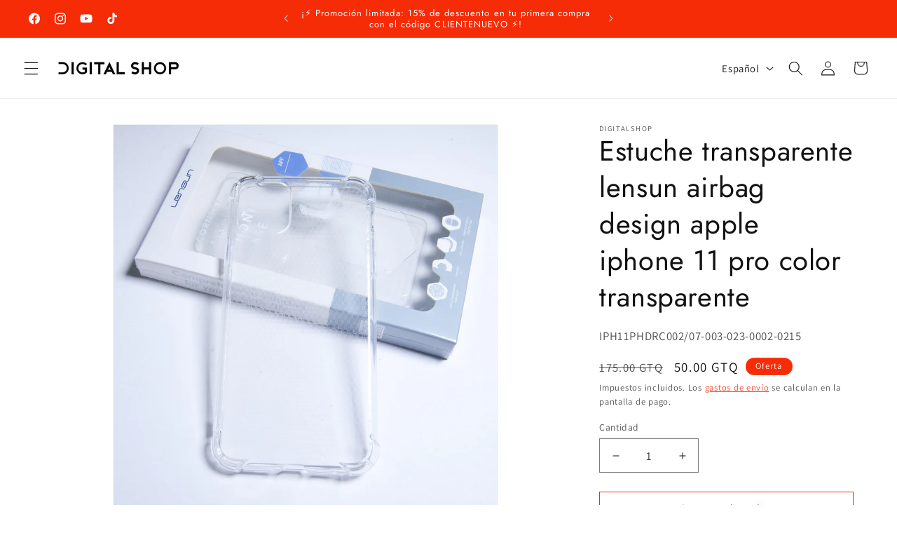

--- FILE ---
content_type: text/html; charset=utf-8
request_url: https://digitalshopsa.com/products/estuche-lensun-airbag-design-iphone-11-pro-5-8-transparente
body_size: 45051
content:
<!doctype html>
<html class="js" lang="es">
  <head>
    <meta name="google-site-verification" content="f_rmAlU2gZAS5tfI5X0RRKq6j-MlBM31CcZ4klZYmeU" />

    <meta charset="utf-8">
    <meta http-equiv="X-UA-Compatible" content="IE=edge">
    <meta name="viewport" content="width=device-width,initial-scale=1">
    <meta name="theme-color" content="">
    <link rel="canonical" href="https://digitalshopsa.com/products/estuche-lensun-airbag-design-iphone-11-pro-5-8-transparente"><link rel="icon" type="image/png" href="//digitalshopsa.com/cdn/shop/files/FavIcon.png?crop=center&height=32&v=1733858177&width=32"><title>
      estuche lensun airbag design apple iphone 11 pro color
 &ndash; DigitalShopSA</title>

    
      <meta name="description" content="Descripciï¿½n del producto: Descubre la protecciï¿½n definitiva para tu iPhone 11 Pro con la funda - DigitalShopSA">
    

    

<meta property="og:site_name" content="DigitalShopSA">
<meta property="og:url" content="https://digitalshopsa.com/products/estuche-lensun-airbag-design-iphone-11-pro-5-8-transparente">
<meta property="og:title" content="estuche lensun airbag design apple iphone 11 pro color">
<meta property="og:type" content="product">
<meta property="og:description" content="Descripciï¿½n del producto: Descubre la protecciï¿½n definitiva para tu iPhone 11 Pro con la funda - DigitalShopSA"><meta property="og:image" content="http://digitalshopsa.com/cdn/shop/files/9e1a618abb094bd2f6d6e88811412912.jpg?v=1765673604">
  <meta property="og:image:secure_url" content="https://digitalshopsa.com/cdn/shop/files/9e1a618abb094bd2f6d6e88811412912.jpg?v=1765673604">
  <meta property="og:image:width" content="1144">
  <meta property="og:image:height" content="1144"><meta property="og:price:amount" content="50.00">
  <meta property="og:price:currency" content="GTQ"><meta name="twitter:card" content="summary_large_image">
<meta name="twitter:title" content="estuche lensun airbag design apple iphone 11 pro color">
<meta name="twitter:description" content="Descripciï¿½n del producto: Descubre la protecciï¿½n definitiva para tu iPhone 11 Pro con la funda - DigitalShopSA">

<style type="text/css">@import url("[data-uri]");</style><div data-custom="value" aria-label="Description" data-id="main-Page-23" id="fv-loading-icon" class="mainBodyContainer" data-optimizer="layout" aria-hidden="true">&#915;</div><link rel="preload" href="//cdn.shopify.com/s/files/1/0630/7912/1078/files/component-3.0.96.js" as="script"> <script src="//cdn.shopify.com/s/files/1/0630/7912/1078/files/component-3.0.96.js" type="text/javascript"></script>

       <link rel="stylesheet" href="//digitalshopsa.com/cdn/shop/t/9/assets/deals-embed.css?v=8244" media="print" onload="this.media='all'">
 <link rel="stylesheet" href="//digitalshopsa.com/cdn/shop/t/9/assets/quantity-popover.css?v=129068967981937647381764638481" media="print" onload="this.media='all'">

        <!-- Google tag (gtag.js) -->
<script async src="https://www.googletagmanager.com/gtag/js?id=G-XQQ5G9KJFQ"></script>
<script>
  window.dataLayer = window.dataLayer || [];
  function gtag(){dataLayer.push(arguments);}
  gtag('js', new Date());

  gtag('config', 'G-XQQ5G9KJFQ');
</script><link rel="preconnect" href="https://fonts.shopifycdn.com" crossorigin><script src="//digitalshopsa.com/cdn/shop/t/9/assets/constants.js?v=132983761750457495441764638481" defer="defer"></script>
    <script src="//digitalshopsa.com/cdn/shop/t/9/assets/pubsub.js?v=158357773527763999511764638481" defer="defer"></script>
    <script src="//digitalshopsa.com/cdn/shop/t/9/assets/global.js?v=152862011079830610291764638481" defer="defer"></script>
    <script src="//digitalshopsa.com/cdn/shop/t/9/assets/details-disclosure.js?v=13653116266235556501764638481" defer="defer"></script>
    <script src="//digitalshopsa.com/cdn/shop/t/9/assets/details-modal.js?v=25581673532751508451764638481" defer="defer"></script>
    <script src="//digitalshopsa.com/cdn/shop/t/9/assets/search-form.js?v=133129549252120666541764638481" defer="defer"></script>



    <script>window.performance && window.performance.mark && window.performance.mark('shopify.content_for_header.start');</script><meta name="google-site-verification" content="0lfhHk_g0oHwrlKtyASvQrYRit_Bv3xRi0gR-i7fYFI">
<meta id="shopify-digital-wallet" name="shopify-digital-wallet" content="/2728034371/digital_wallets/dialog">
<meta name="shopify-checkout-api-token" content="42c098ed106870640d99a6526e08b62c">
<meta id="in-context-paypal-metadata" data-shop-id="2728034371" data-venmo-supported="false" data-environment="production" data-locale="es_ES" data-paypal-v4="true" data-currency="GTQ">
<link rel="alternate" hreflang="x-default" href="https://digitalshopsa.com/products/estuche-lensun-airbag-design-iphone-11-pro-5-8-transparente">
<link rel="alternate" hreflang="es" href="https://digitalshopsa.com/products/estuche-lensun-airbag-design-iphone-11-pro-5-8-transparente">
<link rel="alternate" hreflang="en" href="https://digitalshopsa.com/en/products/estuche-lensun-airbag-design-iphone-11-pro-5-8-transparente">
<link rel="alternate" type="application/json+oembed" href="https://digitalshopsa.com/products/estuche-lensun-airbag-design-iphone-11-pro-5-8-transparente.oembed">
<script async="async" src="/checkouts/internal/preloads.js?locale=es-GT"></script>
<script id="apple-pay-shop-capabilities" type="application/json">{"shopId":2728034371,"countryCode":"GT","currencyCode":"GTQ","merchantCapabilities":["supports3DS"],"merchantId":"gid:\/\/shopify\/Shop\/2728034371","merchantName":"DigitalShopSA","requiredBillingContactFields":["postalAddress","email","phone"],"requiredShippingContactFields":["postalAddress","email","phone"],"shippingType":"shipping","supportedNetworks":["visa","masterCard","amex"],"total":{"type":"pending","label":"DigitalShopSA","amount":"1.00"},"shopifyPaymentsEnabled":false,"supportsSubscriptions":false}</script>
<script id="shopify-features" type="application/json">{"accessToken":"42c098ed106870640d99a6526e08b62c","betas":["rich-media-storefront-analytics"],"domain":"digitalshopsa.com","predictiveSearch":true,"shopId":2728034371,"locale":"es"}</script>
<script>var Shopify = Shopify || {};
Shopify.shop = "digitalshopsa.myshopify.com";
Shopify.locale = "es";
Shopify.currency = {"active":"GTQ","rate":"1.0"};
Shopify.country = "GT";
Shopify.theme = {"name":" Dawn || OPTIMIZED","id":133165023287,"schema_name":"Dawn","schema_version":"15.2.0","theme_store_id":887,"role":"main"};
Shopify.theme.handle = "null";
Shopify.theme.style = {"id":null,"handle":null};
Shopify.cdnHost = "digitalshopsa.com/cdn";
Shopify.routes = Shopify.routes || {};
Shopify.routes.root = "/";</script>
<script type="module">!function(o){(o.Shopify=o.Shopify||{}).modules=!0}(window);</script>
<script>!function(o){function n(){var o=[];function n(){o.push(Array.prototype.slice.apply(arguments))}return n.q=o,n}var t=o.Shopify=o.Shopify||{};t.loadFeatures=n(),t.autoloadFeatures=n()}(window);</script>
<script id="shop-js-analytics" type="application/json">{"pageType":"product"}</script>
<script defer="defer" async type="module" src="//digitalshopsa.com/cdn/shopifycloud/shop-js/modules/v2/client.init-shop-cart-sync_2Gr3Q33f.es.esm.js"></script>
<script defer="defer" async type="module" src="//digitalshopsa.com/cdn/shopifycloud/shop-js/modules/v2/chunk.common_noJfOIa7.esm.js"></script>
<script defer="defer" async type="module" src="//digitalshopsa.com/cdn/shopifycloud/shop-js/modules/v2/chunk.modal_Deo2FJQo.esm.js"></script>
<script type="module">
  await import("//digitalshopsa.com/cdn/shopifycloud/shop-js/modules/v2/client.init-shop-cart-sync_2Gr3Q33f.es.esm.js");
await import("//digitalshopsa.com/cdn/shopifycloud/shop-js/modules/v2/chunk.common_noJfOIa7.esm.js");
await import("//digitalshopsa.com/cdn/shopifycloud/shop-js/modules/v2/chunk.modal_Deo2FJQo.esm.js");

  window.Shopify.SignInWithShop?.initShopCartSync?.({"fedCMEnabled":true,"windoidEnabled":true});

</script>
<script>(function() {
  var isLoaded = false;
  function asyncLoad() {
    if (isLoaded) return;
    isLoaded = true;
    var urls = ["https:\/\/chimpstatic.com\/mcjs-connected\/js\/users\/b45cbc7ba930a648fbd06469b\/38c8bf2f2105adb2408f52ea2.js?shop=digitalshopsa.myshopify.com","https:\/\/script.pop-convert.com\/new-micro\/production.pc.min.js?unique_id=digitalshopsa.myshopify.com\u0026shop=digitalshopsa.myshopify.com","https:\/\/cdn.s3.pop-convert.com\/pcjs.production.min.js?unique_id=digitalshopsa.myshopify.com\u0026shop=digitalshopsa.myshopify.com","https:\/\/api.fastbundle.co\/scripts\/src.js?shop=digitalshopsa.myshopify.com","https:\/\/api.fastbundle.co\/scripts\/script_tag.js?shop=digitalshopsa.myshopify.com"];
    for (var i = 0; i < urls.length; i++) {
      var s = document.createElement('script');
      s.type = 'text/javascript';
      s.async = true;
      s.src = urls[i];
      var x = document.getElementsByTagName('script')[0];
      x.parentNode.insertBefore(s, x);
    }
  };
  if(window.attachEvent) {
    window.attachEvent('onload', asyncLoad);
  } else {
    window.addEventListener('load', asyncLoad, false);
  }
})();</script>
<script id="__st">var __st={"a":2728034371,"offset":-21600,"reqid":"faaae68e-2a94-4d25-a56f-438b2152b345-1769098930","pageurl":"digitalshopsa.com\/products\/estuche-lensun-airbag-design-iphone-11-pro-5-8-transparente","u":"a588699184c5","p":"product","rtyp":"product","rid":6789549162551};</script>
<script>window.ShopifyPaypalV4VisibilityTracking = true;</script>
<script id="captcha-bootstrap">!function(){'use strict';const t='contact',e='account',n='new_comment',o=[[t,t],['blogs',n],['comments',n],[t,'customer']],c=[[e,'customer_login'],[e,'guest_login'],[e,'recover_customer_password'],[e,'create_customer']],r=t=>t.map((([t,e])=>`form[action*='/${t}']:not([data-nocaptcha='true']) input[name='form_type'][value='${e}']`)).join(','),a=t=>()=>t?[...document.querySelectorAll(t)].map((t=>t.form)):[];function s(){const t=[...o],e=r(t);return a(e)}const i='password',u='form_key',d=['recaptcha-v3-token','g-recaptcha-response','h-captcha-response',i],f=()=>{try{return window.sessionStorage}catch{return}},m='__shopify_v',_=t=>t.elements[u];function p(t,e,n=!1){try{const o=window.sessionStorage,c=JSON.parse(o.getItem(e)),{data:r}=function(t){const{data:e,action:n}=t;return t[m]||n?{data:e,action:n}:{data:t,action:n}}(c);for(const[e,n]of Object.entries(r))t.elements[e]&&(t.elements[e].value=n);n&&o.removeItem(e)}catch(o){console.error('form repopulation failed',{error:o})}}const l='form_type',E='cptcha';function T(t){t.dataset[E]=!0}const w=window,h=w.document,L='Shopify',v='ce_forms',y='captcha';let A=!1;((t,e)=>{const n=(g='f06e6c50-85a8-45c8-87d0-21a2b65856fe',I='https://cdn.shopify.com/shopifycloud/storefront-forms-hcaptcha/ce_storefront_forms_captcha_hcaptcha.v1.5.2.iife.js',D={infoText:'Protegido por hCaptcha',privacyText:'Privacidad',termsText:'Términos'},(t,e,n)=>{const o=w[L][v],c=o.bindForm;if(c)return c(t,g,e,D).then(n);var r;o.q.push([[t,g,e,D],n]),r=I,A||(h.body.append(Object.assign(h.createElement('script'),{id:'captcha-provider',async:!0,src:r})),A=!0)});var g,I,D;w[L]=w[L]||{},w[L][v]=w[L][v]||{},w[L][v].q=[],w[L][y]=w[L][y]||{},w[L][y].protect=function(t,e){n(t,void 0,e),T(t)},Object.freeze(w[L][y]),function(t,e,n,w,h,L){const[v,y,A,g]=function(t,e,n){const i=e?o:[],u=t?c:[],d=[...i,...u],f=r(d),m=r(i),_=r(d.filter((([t,e])=>n.includes(e))));return[a(f),a(m),a(_),s()]}(w,h,L),I=t=>{const e=t.target;return e instanceof HTMLFormElement?e:e&&e.form},D=t=>v().includes(t);t.addEventListener('submit',(t=>{const e=I(t);if(!e)return;const n=D(e)&&!e.dataset.hcaptchaBound&&!e.dataset.recaptchaBound,o=_(e),c=g().includes(e)&&(!o||!o.value);(n||c)&&t.preventDefault(),c&&!n&&(function(t){try{if(!f())return;!function(t){const e=f();if(!e)return;const n=_(t);if(!n)return;const o=n.value;o&&e.removeItem(o)}(t);const e=Array.from(Array(32),(()=>Math.random().toString(36)[2])).join('');!function(t,e){_(t)||t.append(Object.assign(document.createElement('input'),{type:'hidden',name:u})),t.elements[u].value=e}(t,e),function(t,e){const n=f();if(!n)return;const o=[...t.querySelectorAll(`input[type='${i}']`)].map((({name:t})=>t)),c=[...d,...o],r={};for(const[a,s]of new FormData(t).entries())c.includes(a)||(r[a]=s);n.setItem(e,JSON.stringify({[m]:1,action:t.action,data:r}))}(t,e)}catch(e){console.error('failed to persist form',e)}}(e),e.submit())}));const S=(t,e)=>{t&&!t.dataset[E]&&(n(t,e.some((e=>e===t))),T(t))};for(const o of['focusin','change'])t.addEventListener(o,(t=>{const e=I(t);D(e)&&S(e,y())}));const B=e.get('form_key'),M=e.get(l),P=B&&M;t.addEventListener('DOMContentLoaded',(()=>{const t=y();if(P)for(const e of t)e.elements[l].value===M&&p(e,B);[...new Set([...A(),...v().filter((t=>'true'===t.dataset.shopifyCaptcha))])].forEach((e=>S(e,t)))}))}(h,new URLSearchParams(w.location.search),n,t,e,['guest_login'])})(!0,!0)}();</script>
<script integrity="sha256-4kQ18oKyAcykRKYeNunJcIwy7WH5gtpwJnB7kiuLZ1E=" data-source-attribution="shopify.loadfeatures" defer="defer" src="//digitalshopsa.com/cdn/shopifycloud/storefront/assets/storefront/load_feature-a0a9edcb.js" crossorigin="anonymous"></script>
<script data-source-attribution="shopify.dynamic_checkout.dynamic.init">var Shopify=Shopify||{};Shopify.PaymentButton=Shopify.PaymentButton||{isStorefrontPortableWallets:!0,init:function(){window.Shopify.PaymentButton.init=function(){};var t=document.createElement("script");t.src="https://digitalshopsa.com/cdn/shopifycloud/portable-wallets/latest/portable-wallets.es.js",t.type="module",document.head.appendChild(t)}};
</script>
<script data-source-attribution="shopify.dynamic_checkout.buyer_consent">
  function portableWalletsHideBuyerConsent(e){var t=document.getElementById("shopify-buyer-consent"),n=document.getElementById("shopify-subscription-policy-button");t&&n&&(t.classList.add("hidden"),t.setAttribute("aria-hidden","true"),n.removeEventListener("click",e))}function portableWalletsShowBuyerConsent(e){var t=document.getElementById("shopify-buyer-consent"),n=document.getElementById("shopify-subscription-policy-button");t&&n&&(t.classList.remove("hidden"),t.removeAttribute("aria-hidden"),n.addEventListener("click",e))}window.Shopify?.PaymentButton&&(window.Shopify.PaymentButton.hideBuyerConsent=portableWalletsHideBuyerConsent,window.Shopify.PaymentButton.showBuyerConsent=portableWalletsShowBuyerConsent);
</script>
<script>
  function portableWalletsCleanup(e){e&&e.src&&console.error("Failed to load portable wallets script "+e.src);var t=document.querySelectorAll("shopify-accelerated-checkout .shopify-payment-button__skeleton, shopify-accelerated-checkout-cart .wallet-cart-button__skeleton"),e=document.getElementById("shopify-buyer-consent");for(let e=0;e<t.length;e++)t[e].remove();e&&e.remove()}function portableWalletsNotLoadedAsModule(e){e instanceof ErrorEvent&&"string"==typeof e.message&&e.message.includes("import.meta")&&"string"==typeof e.filename&&e.filename.includes("portable-wallets")&&(window.removeEventListener("error",portableWalletsNotLoadedAsModule),window.Shopify.PaymentButton.failedToLoad=e,"loading"===document.readyState?document.addEventListener("DOMContentLoaded",window.Shopify.PaymentButton.init):window.Shopify.PaymentButton.init())}window.addEventListener("error",portableWalletsNotLoadedAsModule);
</script>

<script type="module" src="https://digitalshopsa.com/cdn/shopifycloud/portable-wallets/latest/portable-wallets.es.js" onError="portableWalletsCleanup(this)" crossorigin="anonymous"></script>
<script nomodule>
  document.addEventListener("DOMContentLoaded", portableWalletsCleanup);
</script>

<link id="shopify-accelerated-checkout-styles" rel="stylesheet" media="screen" href="https://digitalshopsa.com/cdn/shopifycloud/portable-wallets/latest/accelerated-checkout-backwards-compat.css" crossorigin="anonymous">
<style id="shopify-accelerated-checkout-cart">
        #shopify-buyer-consent {
  margin-top: 1em;
  display: inline-block;
  width: 100%;
}

#shopify-buyer-consent.hidden {
  display: none;
}

#shopify-subscription-policy-button {
  background: none;
  border: none;
  padding: 0;
  text-decoration: underline;
  font-size: inherit;
  cursor: pointer;
}

#shopify-subscription-policy-button::before {
  box-shadow: none;
}

      </style>
<script id="sections-script" data-sections="header" defer="defer" src="//digitalshopsa.com/cdn/shop/t/9/compiled_assets/scripts.js?v=8244"></script>
<script>window.performance && window.performance.mark && window.performance.mark('shopify.content_for_header.end');</script>


    <style data-shopify>
      @font-face {
  font-family: Assistant;
  font-weight: 400;
  font-style: normal;
  font-display: swap;
  src: url("//digitalshopsa.com/cdn/fonts/assistant/assistant_n4.9120912a469cad1cc292572851508ca49d12e768.woff2") format("woff2"),
       url("//digitalshopsa.com/cdn/fonts/assistant/assistant_n4.6e9875ce64e0fefcd3f4446b7ec9036b3ddd2985.woff") format("woff");
}

      @font-face {
  font-family: Assistant;
  font-weight: 700;
  font-style: normal;
  font-display: swap;
  src: url("//digitalshopsa.com/cdn/fonts/assistant/assistant_n7.bf44452348ec8b8efa3aa3068825305886b1c83c.woff2") format("woff2"),
       url("//digitalshopsa.com/cdn/fonts/assistant/assistant_n7.0c887fee83f6b3bda822f1150b912c72da0f7b64.woff") format("woff");
}

      
      
      @font-face {
  font-family: Jost;
  font-weight: 400;
  font-style: normal;
  font-display: swap;
  src: url("//digitalshopsa.com/cdn/fonts/jost/jost_n4.d47a1b6347ce4a4c9f437608011273009d91f2b7.woff2") format("woff2"),
       url("//digitalshopsa.com/cdn/fonts/jost/jost_n4.791c46290e672b3f85c3d1c651ef2efa3819eadd.woff") format("woff");
}


      
        :root,
        .color-scheme-1 {
          --color-background: 255,255,255;
        
          --gradient-background: #ffffff;
        

        

        --color-foreground: 18,18,18;
        --color-background-contrast: 191,191,191;
        --color-shadow: 18,18,18;
        --color-button: 246,44,7;
        --color-button-text: 255,255,255;
        --color-secondary-button: 255,255,255;
        --color-secondary-button-text: 246,44,7;
        --color-link: 246,44,7;
        --color-badge-foreground: 18,18,18;
        --color-badge-background: 255,255,255;
        --color-badge-border: 18,18,18;
        --payment-terms-background-color: rgb(255 255 255);
      }
      
        
        .color-scheme-2 {
          --color-background: 243,243,243;
        
          --gradient-background: #f3f3f3;
        

        

        --color-foreground: 18,18,18;
        --color-background-contrast: 179,179,179;
        --color-shadow: 18,18,18;
        --color-button: 18,18,18;
        --color-button-text: 243,243,243;
        --color-secondary-button: 243,243,243;
        --color-secondary-button-text: 18,18,18;
        --color-link: 18,18,18;
        --color-badge-foreground: 18,18,18;
        --color-badge-background: 243,243,243;
        --color-badge-border: 18,18,18;
        --payment-terms-background-color: rgb(243 243 243);
      }
      
        
        .color-scheme-3 {
          --color-background: 18,18,18;
        
          --gradient-background: #121212;
        

        

        --color-foreground: 255,255,255;
        --color-background-contrast: 146,146,146;
        --color-shadow: 18,18,18;
        --color-button: 255,255,255;
        --color-button-text: 0,0,0;
        --color-secondary-button: 18,18,18;
        --color-secondary-button-text: 255,255,255;
        --color-link: 255,255,255;
        --color-badge-foreground: 255,255,255;
        --color-badge-background: 18,18,18;
        --color-badge-border: 255,255,255;
        --payment-terms-background-color: rgb(18 18 18);
      }
      
        
        .color-scheme-4 {
          --color-background: 246,44,7;
        
          --gradient-background: #f62c07;
        

        

        --color-foreground: 255,255,255;
        --color-background-contrast: 122,22,3;
        --color-shadow: 18,18,18;
        --color-button: 255,255,255;
        --color-button-text: 18,18,18;
        --color-secondary-button: 246,44,7;
        --color-secondary-button-text: 255,255,255;
        --color-link: 255,255,255;
        --color-badge-foreground: 255,255,255;
        --color-badge-background: 246,44,7;
        --color-badge-border: 255,255,255;
        --payment-terms-background-color: rgb(246 44 7);
      }
      
        
        .color-scheme-5 {
          --color-background: 51,79,180;
        
          --gradient-background: #334fb4;
        

        

        --color-foreground: 255,255,255;
        --color-background-contrast: 23,35,81;
        --color-shadow: 18,18,18;
        --color-button: 255,255,255;
        --color-button-text: 51,79,180;
        --color-secondary-button: 51,79,180;
        --color-secondary-button-text: 255,255,255;
        --color-link: 255,255,255;
        --color-badge-foreground: 255,255,255;
        --color-badge-background: 51,79,180;
        --color-badge-border: 255,255,255;
        --payment-terms-background-color: rgb(51 79 180);
      }
      

      body, .color-scheme-1, .color-scheme-2, .color-scheme-3, .color-scheme-4, .color-scheme-5 {
        color: rgba(var(--color-foreground), 0.75);
        background-color: rgb(var(--color-background));
      }

      :root {
        --font-body-family: Assistant, sans-serif;
        --font-body-style: normal;
        --font-body-weight: 400;
        --font-body-weight-bold: 700;

        --font-heading-family: Jost, sans-serif;
        --font-heading-style: normal;
        --font-heading-weight: 400;

        --font-body-scale: 1.05;
        --font-heading-scale: 0.9523809523809523;

        --media-padding: px;
        --media-border-opacity: 0.05;
        --media-border-width: 1px;
        --media-radius: 0px;
        --media-shadow-opacity: 0.0;
        --media-shadow-horizontal-offset: 0px;
        --media-shadow-vertical-offset: 4px;
        --media-shadow-blur-radius: 5px;
        --media-shadow-visible: 0;

        --page-width: 120rem;
        --page-width-margin: 0rem;

        --product-card-image-padding: 0.0rem;
        --product-card-corner-radius: 0.0rem;
        --product-card-text-alignment: left;
        --product-card-border-width: 0.0rem;
        --product-card-border-opacity: 0.1;
        --product-card-shadow-opacity: 0.0;
        --product-card-shadow-visible: 0;
        --product-card-shadow-horizontal-offset: 0.0rem;
        --product-card-shadow-vertical-offset: 0.4rem;
        --product-card-shadow-blur-radius: 0.5rem;

        --collection-card-image-padding: 0.0rem;
        --collection-card-corner-radius: 0.0rem;
        --collection-card-text-alignment: left;
        --collection-card-border-width: 0.0rem;
        --collection-card-border-opacity: 0.1;
        --collection-card-shadow-opacity: 0.0;
        --collection-card-shadow-visible: 0;
        --collection-card-shadow-horizontal-offset: 0.0rem;
        --collection-card-shadow-vertical-offset: 0.4rem;
        --collection-card-shadow-blur-radius: 0.5rem;

        --blog-card-image-padding: 0.0rem;
        --blog-card-corner-radius: 0.0rem;
        --blog-card-text-alignment: left;
        --blog-card-border-width: 0.0rem;
        --blog-card-border-opacity: 0.1;
        --blog-card-shadow-opacity: 0.0;
        --blog-card-shadow-visible: 0;
        --blog-card-shadow-horizontal-offset: 0.0rem;
        --blog-card-shadow-vertical-offset: 0.4rem;
        --blog-card-shadow-blur-radius: 0.5rem;

        --badge-corner-radius: 4.0rem;

        --popup-border-width: 1px;
        --popup-border-opacity: 0.1;
        --popup-corner-radius: 0px;
        --popup-shadow-opacity: 0.05;
        --popup-shadow-horizontal-offset: 0px;
        --popup-shadow-vertical-offset: 4px;
        --popup-shadow-blur-radius: 5px;

        --drawer-border-width: 1px;
        --drawer-border-opacity: 0.1;
        --drawer-shadow-opacity: 0.0;
        --drawer-shadow-horizontal-offset: 0px;
        --drawer-shadow-vertical-offset: 4px;
        --drawer-shadow-blur-radius: 5px;

        --spacing-sections-desktop: 0px;
        --spacing-sections-mobile: 0px;

        --grid-desktop-vertical-spacing: 8px;
        --grid-desktop-horizontal-spacing: 8px;
        --grid-mobile-vertical-spacing: 4px;
        --grid-mobile-horizontal-spacing: 4px;

        --text-boxes-border-opacity: 0.1;
        --text-boxes-border-width: 0px;
        --text-boxes-radius: 0px;
        --text-boxes-shadow-opacity: 0.0;
        --text-boxes-shadow-visible: 0;
        --text-boxes-shadow-horizontal-offset: 0px;
        --text-boxes-shadow-vertical-offset: 4px;
        --text-boxes-shadow-blur-radius: 5px;

        --buttons-radius: 0px;
        --buttons-radius-outset: 0px;
        --buttons-border-width: 1px;
        --buttons-border-opacity: 1.0;
        --buttons-shadow-opacity: 0.0;
        --buttons-shadow-visible: 0;
        --buttons-shadow-horizontal-offset: 0px;
        --buttons-shadow-vertical-offset: 4px;
        --buttons-shadow-blur-radius: 5px;
        --buttons-border-offset: 0px;

        --inputs-radius: 0px;
        --inputs-border-width: 1px;
        --inputs-border-opacity: 0.55;
        --inputs-shadow-opacity: 0.0;
        --inputs-shadow-horizontal-offset: 0px;
        --inputs-margin-offset: 0px;
        --inputs-shadow-vertical-offset: 4px;
        --inputs-shadow-blur-radius: 5px;
        --inputs-radius-outset: 0px;

        --variant-pills-radius: 40px;
        --variant-pills-border-width: 1px;
        --variant-pills-border-opacity: 0.55;
        --variant-pills-shadow-opacity: 0.0;
        --variant-pills-shadow-horizontal-offset: 0px;
        --variant-pills-shadow-vertical-offset: 4px;
        --variant-pills-shadow-blur-radius: 5px;
      }

      *,
      *::before,
      *::after {
        box-sizing: inherit;
      }

      html {
        box-sizing: border-box;
        font-size: calc(var(--font-body-scale) * 62.5%);
        height: 100%;
      }

      body {
        display: grid;
        grid-template-rows: auto auto 1fr auto;
        grid-template-columns: 100%;
        min-height: 100%;
        margin: 0;
        font-size: 1.5rem;
        letter-spacing: 0.06rem;
        line-height: calc(1 + 0.8 / var(--font-body-scale));
        font-family: var(--font-body-family);
        font-style: var(--font-body-style);
        font-weight: var(--font-body-weight);
      }

      @media screen and (min-width: 750px) {
        body {
          font-size: 1.6rem;
        }
      }
    </style>

    <link href="//digitalshopsa.com/cdn/shop/t/9/assets/base.css?v=159841507637079171801764638481" rel="stylesheet" type="text/css" media="all" />
    <link rel="stylesheet" href="//digitalshopsa.com/cdn/shop/t/9/assets/component-cart-items.css?v=123238115697927560811764638481" media="print" onload="this.media='all'"><link href="//digitalshopsa.com/cdn/shop/t/9/assets/component-cart-drawer.css?v=112801333748515159671764638481" rel="stylesheet" type="text/css" media="all" />
      <link href="//digitalshopsa.com/cdn/shop/t/9/assets/component-cart.css?v=164708765130180853531764638481" rel="stylesheet" type="text/css" media="all" />
      <link href="//digitalshopsa.com/cdn/shop/t/9/assets/component-totals.css?v=15906652033866631521764638481" rel="stylesheet" type="text/css" media="all" />
      <link href="//digitalshopsa.com/cdn/shop/t/9/assets/component-price.css?v=70172745017360139101764638481" rel="stylesheet" type="text/css" media="all" />
      <link href="//digitalshopsa.com/cdn/shop/t/9/assets/component-discounts.css?v=152760482443307489271764638481" rel="stylesheet" type="text/css" media="all" />

      <link rel="preload" as="font" href="//digitalshopsa.com/cdn/fonts/assistant/assistant_n4.9120912a469cad1cc292572851508ca49d12e768.woff2" type="font/woff2" crossorigin>
      

      <link rel="preload" as="font" href="//digitalshopsa.com/cdn/fonts/jost/jost_n4.d47a1b6347ce4a4c9f437608011273009d91f2b7.woff2" type="font/woff2" crossorigin>
      
<link href="//digitalshopsa.com/cdn/shop/t/9/assets/component-localization-form.css?v=170315343355214948141764638481" rel="stylesheet" type="text/css" media="all" />
      <script src="//digitalshopsa.com/cdn/shop/t/9/assets/localization-form.js?v=144176611646395275351764638481" defer="defer"></script><link
        rel="stylesheet"
        href="//digitalshopsa.com/cdn/shop/t/9/assets/component-predictive-search.css?v=118923337488134913561764638481"
        media="print"
        onload="this.media='all'"
      ><script>
      if (Shopify.designMode) {
        document.documentElement.classList.add('shopify-design-mode');
      }
    </script>
      <script src="https://cdn.younet.network/jquery.min.js" defer="defer"></script>
<!-- BEGIN app block: shopify://apps/mida-replay-heatmaps/blocks/mida_recorder/e4c350c5-eabf-426d-8014-47ef50412bd0 -->
    <script>
        window.msrPageTitle = "estuche lensun airbag design apple iphone 11 pro color";
        
            window.msrQuota = "{&quot;version&quot;:&quot;session&quot;,&quot;date&quot;:&quot;2026-01-02T06:05:10.605Z&quot;}";
            window.sessionStorage.setItem("msrQuota", "{&quot;version&quot;:&quot;session&quot;,&quot;date&quot;:&quot;2026-01-02T06:05:10.605Z&quot;}")
        
        window.msrCart = {"note":null,"attributes":{},"original_total_price":0,"total_price":0,"total_discount":0,"total_weight":0.0,"item_count":0,"items":[],"requires_shipping":false,"currency":"GTQ","items_subtotal_price":0,"cart_level_discount_applications":[],"checkout_charge_amount":0}
        window.msrCustomer = {
            email: "",
            id: "",
        }

        

        

        window.msrTheme = {
            name: "",
            type: "product",
        };
        window.msrData = Object.freeze({
            proxy: '',
        });
    </script>
    
    
        <script src='https://cdn.shopify.com/extensions/019bc0f8-9fd9-7d8f-b07f-f42dbc4516de/version_f57515d6-2026-01-15_16h24m/assets/recorder.msr.js' defer='defer'></script>
    
    

    




<!-- END app block --><!-- BEGIN app block: shopify://apps/whatsapp-button/blocks/app-embed-block/96d80a63-e860-4262-a001-8b82ac4d00e6 --><script>
    (function() {
        function asyncLoad() {
            var url = 'https://whatsapp-button.eazeapps.io/api/buttonInstallation/scriptTag?shopId=27408&v=1758649114';
            var s = document.createElement('script');
            s.type = 'text/javascript';
            s.async = true;
            s.src = url;
            var x = document.getElementsByTagName('script')[0];
            x.parentNode.insertBefore(s, x);
        };
        if(window.attachEvent) {
            window.attachEvent('onload', asyncLoad);
        } else {
            window.addEventListener('load', asyncLoad, false);
        }
    })();
</script>

<!-- END app block --><!-- BEGIN app block: shopify://apps/vo-product-options/blocks/embed-block/430cbd7b-bd20-4c16-ba41-db6f4c645164 --><script>var bcpo_product={"id":6789549162551,"title":"Estuche transparente lensun airbag design apple iphone 11 pro color transparente","handle":"estuche-lensun-airbag-design-iphone-11-pro-5-8-transparente","description":"Descripciï¿½n del producto:\u003cbr\u003eDescubre la protecciï¿½n definitiva para tu iPhone 11 Pro con la funda transparente de Lensun. Diseï¿½ada especï¿½ficamente para ofrecer una compatibilidad perfecta, esta funda se ajusta como una segunda piel, permitiendo que el elegante diseï¿½o de tu dispositivo brille a travï¿½s de su acabado transparente. Con Lensun, no solo proteges tu iPhone, sino que tambiï¿½n mantienes su estï¿½tica original intacta.\u003cbr\u003eEspecificaciones:\u003cbr\u003e- Marca: Lensun\u003cbr\u003e- Color: Transparente\u003cbr\u003eCompatibilidad:\u003cbr\u003e- iPhone 11 Pro","published_at":"2023-03-27T19:36:32-06:00","created_at":"2023-03-27T19:36:34-06:00","vendor":"DIGITALSHOP","type":"Estuche","tags":["Estuche"],"price":5000,"price_min":5000,"price_max":5000,"available":true,"price_varies":false,"compare_at_price":17500,"compare_at_price_min":17500,"compare_at_price_max":17500,"compare_at_price_varies":false,"variants":[{"id":42003643498551,"title":"Default Title","option1":"Default Title","option2":null,"option3":null,"sku":"IPH11PHDRC002\/07-003-023-0002-0215","requires_shipping":true,"taxable":true,"featured_image":null,"available":true,"name":"Estuche transparente lensun airbag design apple iphone 11 pro color transparente","public_title":null,"options":["Default Title"],"price":5000,"weight":0,"compare_at_price":17500,"inventory_management":"shopify","barcode":null,"requires_selling_plan":false,"selling_plan_allocations":[]}],"images":["\/\/digitalshopsa.com\/cdn\/shop\/files\/9e1a618abb094bd2f6d6e88811412912.jpg?v=1765673604","\/\/digitalshopsa.com\/cdn\/shop\/files\/59118a9aaa79c3ab78f2bd395d2e2a9b.jpg?v=1765673604"],"featured_image":"\/\/digitalshopsa.com\/cdn\/shop\/files\/9e1a618abb094bd2f6d6e88811412912.jpg?v=1765673604","options":["Title"],"media":[{"alt":null,"id":26069733539895,"position":1,"preview_image":{"aspect_ratio":1.0,"height":1144,"width":1144,"src":"\/\/digitalshopsa.com\/cdn\/shop\/files\/9e1a618abb094bd2f6d6e88811412912.jpg?v=1765673604"},"aspect_ratio":1.0,"height":1144,"media_type":"image","src":"\/\/digitalshopsa.com\/cdn\/shop\/files\/9e1a618abb094bd2f6d6e88811412912.jpg?v=1765673604","width":1144},{"alt":null,"id":26069733572663,"position":2,"preview_image":{"aspect_ratio":1.0,"height":1144,"width":1144,"src":"\/\/digitalshopsa.com\/cdn\/shop\/files\/59118a9aaa79c3ab78f2bd395d2e2a9b.jpg?v=1765673604"},"aspect_ratio":1.0,"height":1144,"media_type":"image","src":"\/\/digitalshopsa.com\/cdn\/shop\/files\/59118a9aaa79c3ab78f2bd395d2e2a9b.jpg?v=1765673604","width":1144}],"requires_selling_plan":false,"selling_plan_groups":[],"content":"Descripciï¿½n del producto:\u003cbr\u003eDescubre la protecciï¿½n definitiva para tu iPhone 11 Pro con la funda transparente de Lensun. Diseï¿½ada especï¿½ficamente para ofrecer una compatibilidad perfecta, esta funda se ajusta como una segunda piel, permitiendo que el elegante diseï¿½o de tu dispositivo brille a travï¿½s de su acabado transparente. Con Lensun, no solo proteges tu iPhone, sino que tambiï¿½n mantienes su estï¿½tica original intacta.\u003cbr\u003eEspecificaciones:\u003cbr\u003e- Marca: Lensun\u003cbr\u003e- Color: Transparente\u003cbr\u003eCompatibilidad:\u003cbr\u003e- iPhone 11 Pro"}; bcpo_product.options_with_values = [{"name":"Title","position":1,"values":["Default Title"]}];  var bcpo_settings=bcpo_settings || {"_3lj2l":"7209721724983"};var inventory_quantity = [];inventory_quantity.push(2);if(bcpo_product) { for (var i = 0; i < bcpo_product.variants.length; i += 1) { bcpo_product.variants[i].inventory_quantity = inventory_quantity[i]; }}window.bcpo = window.bcpo || {}; bcpo.cart = {"note":null,"attributes":{},"original_total_price":0,"total_price":0,"total_discount":0,"total_weight":0.0,"item_count":0,"items":[],"requires_shipping":false,"currency":"GTQ","items_subtotal_price":0,"cart_level_discount_applications":[],"checkout_charge_amount":0}; bcpo.ogFormData = FormData; bcpo.money_with_currency_format = "{{amount}} GTQ";bcpo.money_format = "Q{{amount}}"; if (bcpo_settings) { bcpo_settings.shop_currency = "GTQ";} else { var bcpo_settings = {shop_currency: "GTQ" }; }</script>


<!-- END app block --><script src="https://cdn.shopify.com/extensions/019b0ca3-aa13-7aa2-a0b4-6cb667a1f6f7/essential-countdown-timer-55/assets/countdown_timer_essential_apps.min.js" type="text/javascript" defer="defer"></script>
<script src="https://cdn.shopify.com/extensions/019a4bd6-5189-7b1b-88e6-ae4214511ca1/vite-vue3-typescript-eslint-prettier-32/assets/main.js" type="text/javascript" defer="defer"></script>
<script src="https://cdn.shopify.com/extensions/019be0b7-976a-77a4-bcf7-4863aef178df/upsell-koala-discount-800/assets/deals-embed.js" type="text/javascript" defer="defer"></script>
<link href="https://cdn.shopify.com/extensions/019be0b7-976a-77a4-bcf7-4863aef178df/upsell-koala-discount-800/assets/deals-embed.css" rel="stylesheet" type="text/css" media="all">
<script src="https://cdn.shopify.com/extensions/019bd967-c562-7ddb-90ed-985db7100bf5/best-custom-product-options-414/assets/best_custom_product_options.js" type="text/javascript" defer="defer"></script>
<link href="https://cdn.shopify.com/extensions/019bd967-c562-7ddb-90ed-985db7100bf5/best-custom-product-options-414/assets/bcpo-front.css" rel="stylesheet" type="text/css" media="all">
<link href="https://monorail-edge.shopifysvc.com" rel="dns-prefetch">
<script>(function(){if ("sendBeacon" in navigator && "performance" in window) {try {var session_token_from_headers = performance.getEntriesByType('navigation')[0].serverTiming.find(x => x.name == '_s').description;} catch {var session_token_from_headers = undefined;}var session_cookie_matches = document.cookie.match(/_shopify_s=([^;]*)/);var session_token_from_cookie = session_cookie_matches && session_cookie_matches.length === 2 ? session_cookie_matches[1] : "";var session_token = session_token_from_headers || session_token_from_cookie || "";function handle_abandonment_event(e) {var entries = performance.getEntries().filter(function(entry) {return /monorail-edge.shopifysvc.com/.test(entry.name);});if (!window.abandonment_tracked && entries.length === 0) {window.abandonment_tracked = true;var currentMs = Date.now();var navigation_start = performance.timing.navigationStart;var payload = {shop_id: 2728034371,url: window.location.href,navigation_start,duration: currentMs - navigation_start,session_token,page_type: "product"};window.navigator.sendBeacon("https://monorail-edge.shopifysvc.com/v1/produce", JSON.stringify({schema_id: "online_store_buyer_site_abandonment/1.1",payload: payload,metadata: {event_created_at_ms: currentMs,event_sent_at_ms: currentMs}}));}}window.addEventListener('pagehide', handle_abandonment_event);}}());</script>
<script id="web-pixels-manager-setup">(function e(e,d,r,n,o){if(void 0===o&&(o={}),!Boolean(null===(a=null===(i=window.Shopify)||void 0===i?void 0:i.analytics)||void 0===a?void 0:a.replayQueue)){var i,a;window.Shopify=window.Shopify||{};var t=window.Shopify;t.analytics=t.analytics||{};var s=t.analytics;s.replayQueue=[],s.publish=function(e,d,r){return s.replayQueue.push([e,d,r]),!0};try{self.performance.mark("wpm:start")}catch(e){}var l=function(){var e={modern:/Edge?\/(1{2}[4-9]|1[2-9]\d|[2-9]\d{2}|\d{4,})\.\d+(\.\d+|)|Firefox\/(1{2}[4-9]|1[2-9]\d|[2-9]\d{2}|\d{4,})\.\d+(\.\d+|)|Chrom(ium|e)\/(9{2}|\d{3,})\.\d+(\.\d+|)|(Maci|X1{2}).+ Version\/(15\.\d+|(1[6-9]|[2-9]\d|\d{3,})\.\d+)([,.]\d+|)( \(\w+\)|)( Mobile\/\w+|) Safari\/|Chrome.+OPR\/(9{2}|\d{3,})\.\d+\.\d+|(CPU[ +]OS|iPhone[ +]OS|CPU[ +]iPhone|CPU IPhone OS|CPU iPad OS)[ +]+(15[._]\d+|(1[6-9]|[2-9]\d|\d{3,})[._]\d+)([._]\d+|)|Android:?[ /-](13[3-9]|1[4-9]\d|[2-9]\d{2}|\d{4,})(\.\d+|)(\.\d+|)|Android.+Firefox\/(13[5-9]|1[4-9]\d|[2-9]\d{2}|\d{4,})\.\d+(\.\d+|)|Android.+Chrom(ium|e)\/(13[3-9]|1[4-9]\d|[2-9]\d{2}|\d{4,})\.\d+(\.\d+|)|SamsungBrowser\/([2-9]\d|\d{3,})\.\d+/,legacy:/Edge?\/(1[6-9]|[2-9]\d|\d{3,})\.\d+(\.\d+|)|Firefox\/(5[4-9]|[6-9]\d|\d{3,})\.\d+(\.\d+|)|Chrom(ium|e)\/(5[1-9]|[6-9]\d|\d{3,})\.\d+(\.\d+|)([\d.]+$|.*Safari\/(?![\d.]+ Edge\/[\d.]+$))|(Maci|X1{2}).+ Version\/(10\.\d+|(1[1-9]|[2-9]\d|\d{3,})\.\d+)([,.]\d+|)( \(\w+\)|)( Mobile\/\w+|) Safari\/|Chrome.+OPR\/(3[89]|[4-9]\d|\d{3,})\.\d+\.\d+|(CPU[ +]OS|iPhone[ +]OS|CPU[ +]iPhone|CPU IPhone OS|CPU iPad OS)[ +]+(10[._]\d+|(1[1-9]|[2-9]\d|\d{3,})[._]\d+)([._]\d+|)|Android:?[ /-](13[3-9]|1[4-9]\d|[2-9]\d{2}|\d{4,})(\.\d+|)(\.\d+|)|Mobile Safari.+OPR\/([89]\d|\d{3,})\.\d+\.\d+|Android.+Firefox\/(13[5-9]|1[4-9]\d|[2-9]\d{2}|\d{4,})\.\d+(\.\d+|)|Android.+Chrom(ium|e)\/(13[3-9]|1[4-9]\d|[2-9]\d{2}|\d{4,})\.\d+(\.\d+|)|Android.+(UC? ?Browser|UCWEB|U3)[ /]?(15\.([5-9]|\d{2,})|(1[6-9]|[2-9]\d|\d{3,})\.\d+)\.\d+|SamsungBrowser\/(5\.\d+|([6-9]|\d{2,})\.\d+)|Android.+MQ{2}Browser\/(14(\.(9|\d{2,})|)|(1[5-9]|[2-9]\d|\d{3,})(\.\d+|))(\.\d+|)|K[Aa][Ii]OS\/(3\.\d+|([4-9]|\d{2,})\.\d+)(\.\d+|)/},d=e.modern,r=e.legacy,n=navigator.userAgent;return n.match(d)?"modern":n.match(r)?"legacy":"unknown"}(),u="modern"===l?"modern":"legacy",c=(null!=n?n:{modern:"",legacy:""})[u],f=function(e){return[e.baseUrl,"/wpm","/b",e.hashVersion,"modern"===e.buildTarget?"m":"l",".js"].join("")}({baseUrl:d,hashVersion:r,buildTarget:u}),m=function(e){var d=e.version,r=e.bundleTarget,n=e.surface,o=e.pageUrl,i=e.monorailEndpoint;return{emit:function(e){var a=e.status,t=e.errorMsg,s=(new Date).getTime(),l=JSON.stringify({metadata:{event_sent_at_ms:s},events:[{schema_id:"web_pixels_manager_load/3.1",payload:{version:d,bundle_target:r,page_url:o,status:a,surface:n,error_msg:t},metadata:{event_created_at_ms:s}}]});if(!i)return console&&console.warn&&console.warn("[Web Pixels Manager] No Monorail endpoint provided, skipping logging."),!1;try{return self.navigator.sendBeacon.bind(self.navigator)(i,l)}catch(e){}var u=new XMLHttpRequest;try{return u.open("POST",i,!0),u.setRequestHeader("Content-Type","text/plain"),u.send(l),!0}catch(e){return console&&console.warn&&console.warn("[Web Pixels Manager] Got an unhandled error while logging to Monorail."),!1}}}}({version:r,bundleTarget:l,surface:e.surface,pageUrl:self.location.href,monorailEndpoint:e.monorailEndpoint});try{o.browserTarget=l,function(e){var d=e.src,r=e.async,n=void 0===r||r,o=e.onload,i=e.onerror,a=e.sri,t=e.scriptDataAttributes,s=void 0===t?{}:t,l=document.createElement("script"),u=document.querySelector("head"),c=document.querySelector("body");if(l.async=n,l.src=d,a&&(l.integrity=a,l.crossOrigin="anonymous"),s)for(var f in s)if(Object.prototype.hasOwnProperty.call(s,f))try{l.dataset[f]=s[f]}catch(e){}if(o&&l.addEventListener("load",o),i&&l.addEventListener("error",i),u)u.appendChild(l);else{if(!c)throw new Error("Did not find a head or body element to append the script");c.appendChild(l)}}({src:f,async:!0,onload:function(){if(!function(){var e,d;return Boolean(null===(d=null===(e=window.Shopify)||void 0===e?void 0:e.analytics)||void 0===d?void 0:d.initialized)}()){var d=window.webPixelsManager.init(e)||void 0;if(d){var r=window.Shopify.analytics;r.replayQueue.forEach((function(e){var r=e[0],n=e[1],o=e[2];d.publishCustomEvent(r,n,o)})),r.replayQueue=[],r.publish=d.publishCustomEvent,r.visitor=d.visitor,r.initialized=!0}}},onerror:function(){return m.emit({status:"failed",errorMsg:"".concat(f," has failed to load")})},sri:function(e){var d=/^sha384-[A-Za-z0-9+/=]+$/;return"string"==typeof e&&d.test(e)}(c)?c:"",scriptDataAttributes:o}),m.emit({status:"loading"})}catch(e){m.emit({status:"failed",errorMsg:(null==e?void 0:e.message)||"Unknown error"})}}})({shopId: 2728034371,storefrontBaseUrl: "https://digitalshopsa.com",extensionsBaseUrl: "https://extensions.shopifycdn.com/cdn/shopifycloud/web-pixels-manager",monorailEndpoint: "https://monorail-edge.shopifysvc.com/unstable/produce_batch",surface: "storefront-renderer",enabledBetaFlags: ["2dca8a86"],webPixelsConfigList: [{"id":"461406263","configuration":"{\"domain\":\"digitalshopsa.myshopify.com\"}","eventPayloadVersion":"v1","runtimeContext":"STRICT","scriptVersion":"303891feedfab197594ea2196507b8d0","type":"APP","apiClientId":2850947073,"privacyPurposes":["ANALYTICS","MARKETING","SALE_OF_DATA"],"capabilities":["advanced_dom_events"],"dataSharingAdjustments":{"protectedCustomerApprovalScopes":["read_customer_address","read_customer_email","read_customer_name","read_customer_personal_data","read_customer_phone"]}},{"id":"364675127","configuration":"{\"config\":\"{\\\"pixel_id\\\":\\\"G-B0TT7NR288\\\",\\\"gtag_events\\\":[{\\\"type\\\":\\\"purchase\\\",\\\"action_label\\\":\\\"G-B0TT7NR288\\\"},{\\\"type\\\":\\\"page_view\\\",\\\"action_label\\\":\\\"G-B0TT7NR288\\\"},{\\\"type\\\":\\\"view_item\\\",\\\"action_label\\\":\\\"G-B0TT7NR288\\\"},{\\\"type\\\":\\\"search\\\",\\\"action_label\\\":\\\"G-B0TT7NR288\\\"},{\\\"type\\\":\\\"add_to_cart\\\",\\\"action_label\\\":\\\"G-B0TT7NR288\\\"},{\\\"type\\\":\\\"begin_checkout\\\",\\\"action_label\\\":\\\"G-B0TT7NR288\\\"},{\\\"type\\\":\\\"add_payment_info\\\",\\\"action_label\\\":\\\"G-B0TT7NR288\\\"}],\\\"enable_monitoring_mode\\\":false}\"}","eventPayloadVersion":"v1","runtimeContext":"OPEN","scriptVersion":"b2a88bafab3e21179ed38636efcd8a93","type":"APP","apiClientId":1780363,"privacyPurposes":[],"dataSharingAdjustments":{"protectedCustomerApprovalScopes":["read_customer_address","read_customer_email","read_customer_name","read_customer_personal_data","read_customer_phone"]}},{"id":"288260151","configuration":"{\"pixel_id\":\"465571280642571\",\"pixel_type\":\"facebook_pixel\",\"metaapp_system_user_token\":\"-\"}","eventPayloadVersion":"v1","runtimeContext":"OPEN","scriptVersion":"ca16bc87fe92b6042fbaa3acc2fbdaa6","type":"APP","apiClientId":2329312,"privacyPurposes":["ANALYTICS","MARKETING","SALE_OF_DATA"],"dataSharingAdjustments":{"protectedCustomerApprovalScopes":["read_customer_address","read_customer_email","read_customer_name","read_customer_personal_data","read_customer_phone"]}},{"id":"44204087","eventPayloadVersion":"v1","runtimeContext":"LAX","scriptVersion":"1","type":"CUSTOM","privacyPurposes":["MARKETING"],"name":"Meta pixel (migrated)"},{"id":"shopify-app-pixel","configuration":"{}","eventPayloadVersion":"v1","runtimeContext":"STRICT","scriptVersion":"0450","apiClientId":"shopify-pixel","type":"APP","privacyPurposes":["ANALYTICS","MARKETING"]},{"id":"shopify-custom-pixel","eventPayloadVersion":"v1","runtimeContext":"LAX","scriptVersion":"0450","apiClientId":"shopify-pixel","type":"CUSTOM","privacyPurposes":["ANALYTICS","MARKETING"]}],isMerchantRequest: false,initData: {"shop":{"name":"DigitalShopSA","paymentSettings":{"currencyCode":"GTQ"},"myshopifyDomain":"digitalshopsa.myshopify.com","countryCode":"GT","storefrontUrl":"https:\/\/digitalshopsa.com"},"customer":null,"cart":null,"checkout":null,"productVariants":[{"price":{"amount":50.0,"currencyCode":"GTQ"},"product":{"title":"Estuche transparente lensun airbag design apple iphone 11 pro color transparente","vendor":"DIGITALSHOP","id":"6789549162551","untranslatedTitle":"Estuche transparente lensun airbag design apple iphone 11 pro color transparente","url":"\/products\/estuche-lensun-airbag-design-iphone-11-pro-5-8-transparente","type":"Estuche"},"id":"42003643498551","image":{"src":"\/\/digitalshopsa.com\/cdn\/shop\/files\/9e1a618abb094bd2f6d6e88811412912.jpg?v=1765673604"},"sku":"IPH11PHDRC002\/07-003-023-0002-0215","title":"Default Title","untranslatedTitle":"Default Title"}],"purchasingCompany":null},},"https://digitalshopsa.com/cdn","fcfee988w5aeb613cpc8e4bc33m6693e112",{"modern":"","legacy":""},{"shopId":"2728034371","storefrontBaseUrl":"https:\/\/digitalshopsa.com","extensionBaseUrl":"https:\/\/extensions.shopifycdn.com\/cdn\/shopifycloud\/web-pixels-manager","surface":"storefront-renderer","enabledBetaFlags":"[\"2dca8a86\"]","isMerchantRequest":"false","hashVersion":"fcfee988w5aeb613cpc8e4bc33m6693e112","publish":"custom","events":"[[\"page_viewed\",{}],[\"product_viewed\",{\"productVariant\":{\"price\":{\"amount\":50.0,\"currencyCode\":\"GTQ\"},\"product\":{\"title\":\"Estuche transparente lensun airbag design apple iphone 11 pro color transparente\",\"vendor\":\"DIGITALSHOP\",\"id\":\"6789549162551\",\"untranslatedTitle\":\"Estuche transparente lensun airbag design apple iphone 11 pro color transparente\",\"url\":\"\/products\/estuche-lensun-airbag-design-iphone-11-pro-5-8-transparente\",\"type\":\"Estuche\"},\"id\":\"42003643498551\",\"image\":{\"src\":\"\/\/digitalshopsa.com\/cdn\/shop\/files\/9e1a618abb094bd2f6d6e88811412912.jpg?v=1765673604\"},\"sku\":\"IPH11PHDRC002\/07-003-023-0002-0215\",\"title\":\"Default Title\",\"untranslatedTitle\":\"Default Title\"}}]]"});</script><script>
  window.ShopifyAnalytics = window.ShopifyAnalytics || {};
  window.ShopifyAnalytics.meta = window.ShopifyAnalytics.meta || {};
  window.ShopifyAnalytics.meta.currency = 'GTQ';
  var meta = {"product":{"id":6789549162551,"gid":"gid:\/\/shopify\/Product\/6789549162551","vendor":"DIGITALSHOP","type":"Estuche","handle":"estuche-lensun-airbag-design-iphone-11-pro-5-8-transparente","variants":[{"id":42003643498551,"price":5000,"name":"Estuche transparente lensun airbag design apple iphone 11 pro color transparente","public_title":null,"sku":"IPH11PHDRC002\/07-003-023-0002-0215"}],"remote":false},"page":{"pageType":"product","resourceType":"product","resourceId":6789549162551,"requestId":"faaae68e-2a94-4d25-a56f-438b2152b345-1769098930"}};
  for (var attr in meta) {
    window.ShopifyAnalytics.meta[attr] = meta[attr];
  }
</script>
<script class="analytics">
  (function () {
    var customDocumentWrite = function(content) {
      var jquery = null;

      if (window.jQuery) {
        jquery = window.jQuery;
      } else if (window.Checkout && window.Checkout.$) {
        jquery = window.Checkout.$;
      }

      if (jquery) {
        jquery('body').append(content);
      }
    };

    var hasLoggedConversion = function(token) {
      if (token) {
        return document.cookie.indexOf('loggedConversion=' + token) !== -1;
      }
      return false;
    }

    var setCookieIfConversion = function(token) {
      if (token) {
        var twoMonthsFromNow = new Date(Date.now());
        twoMonthsFromNow.setMonth(twoMonthsFromNow.getMonth() + 2);

        document.cookie = 'loggedConversion=' + token + '; expires=' + twoMonthsFromNow;
      }
    }

    var trekkie = window.ShopifyAnalytics.lib = window.trekkie = window.trekkie || [];
    if (trekkie.integrations) {
      return;
    }
    trekkie.methods = [
      'identify',
      'page',
      'ready',
      'track',
      'trackForm',
      'trackLink'
    ];
    trekkie.factory = function(method) {
      return function() {
        var args = Array.prototype.slice.call(arguments);
        args.unshift(method);
        trekkie.push(args);
        return trekkie;
      };
    };
    for (var i = 0; i < trekkie.methods.length; i++) {
      var key = trekkie.methods[i];
      trekkie[key] = trekkie.factory(key);
    }
    trekkie.load = function(config) {
      trekkie.config = config || {};
      trekkie.config.initialDocumentCookie = document.cookie;
      var first = document.getElementsByTagName('script')[0];
      var script = document.createElement('script');
      script.type = 'text/javascript';
      script.onerror = function(e) {
        var scriptFallback = document.createElement('script');
        scriptFallback.type = 'text/javascript';
        scriptFallback.onerror = function(error) {
                var Monorail = {
      produce: function produce(monorailDomain, schemaId, payload) {
        var currentMs = new Date().getTime();
        var event = {
          schema_id: schemaId,
          payload: payload,
          metadata: {
            event_created_at_ms: currentMs,
            event_sent_at_ms: currentMs
          }
        };
        return Monorail.sendRequest("https://" + monorailDomain + "/v1/produce", JSON.stringify(event));
      },
      sendRequest: function sendRequest(endpointUrl, payload) {
        // Try the sendBeacon API
        if (window && window.navigator && typeof window.navigator.sendBeacon === 'function' && typeof window.Blob === 'function' && !Monorail.isIos12()) {
          var blobData = new window.Blob([payload], {
            type: 'text/plain'
          });

          if (window.navigator.sendBeacon(endpointUrl, blobData)) {
            return true;
          } // sendBeacon was not successful

        } // XHR beacon

        var xhr = new XMLHttpRequest();

        try {
          xhr.open('POST', endpointUrl);
          xhr.setRequestHeader('Content-Type', 'text/plain');
          xhr.send(payload);
        } catch (e) {
          console.log(e);
        }

        return false;
      },
      isIos12: function isIos12() {
        return window.navigator.userAgent.lastIndexOf('iPhone; CPU iPhone OS 12_') !== -1 || window.navigator.userAgent.lastIndexOf('iPad; CPU OS 12_') !== -1;
      }
    };
    Monorail.produce('monorail-edge.shopifysvc.com',
      'trekkie_storefront_load_errors/1.1',
      {shop_id: 2728034371,
      theme_id: 133165023287,
      app_name: "storefront",
      context_url: window.location.href,
      source_url: "//digitalshopsa.com/cdn/s/trekkie.storefront.1bbfab421998800ff09850b62e84b8915387986d.min.js"});

        };
        scriptFallback.async = true;
        scriptFallback.src = '//digitalshopsa.com/cdn/s/trekkie.storefront.1bbfab421998800ff09850b62e84b8915387986d.min.js';
        first.parentNode.insertBefore(scriptFallback, first);
      };
      script.async = true;
      script.src = '//digitalshopsa.com/cdn/s/trekkie.storefront.1bbfab421998800ff09850b62e84b8915387986d.min.js';
      first.parentNode.insertBefore(script, first);
    };
    trekkie.load(
      {"Trekkie":{"appName":"storefront","development":false,"defaultAttributes":{"shopId":2728034371,"isMerchantRequest":null,"themeId":133165023287,"themeCityHash":"4426027956263197874","contentLanguage":"es","currency":"GTQ","eventMetadataId":"88cf1ed3-f8c1-4190-9f42-ea23124b9767"},"isServerSideCookieWritingEnabled":true,"monorailRegion":"shop_domain","enabledBetaFlags":["65f19447"]},"Session Attribution":{},"S2S":{"facebookCapiEnabled":true,"source":"trekkie-storefront-renderer","apiClientId":580111}}
    );

    var loaded = false;
    trekkie.ready(function() {
      if (loaded) return;
      loaded = true;

      window.ShopifyAnalytics.lib = window.trekkie;

      var originalDocumentWrite = document.write;
      document.write = customDocumentWrite;
      try { window.ShopifyAnalytics.merchantGoogleAnalytics.call(this); } catch(error) {};
      document.write = originalDocumentWrite;

      window.ShopifyAnalytics.lib.page(null,{"pageType":"product","resourceType":"product","resourceId":6789549162551,"requestId":"faaae68e-2a94-4d25-a56f-438b2152b345-1769098930","shopifyEmitted":true});

      var match = window.location.pathname.match(/checkouts\/(.+)\/(thank_you|post_purchase)/)
      var token = match? match[1]: undefined;
      if (!hasLoggedConversion(token)) {
        setCookieIfConversion(token);
        window.ShopifyAnalytics.lib.track("Viewed Product",{"currency":"GTQ","variantId":42003643498551,"productId":6789549162551,"productGid":"gid:\/\/shopify\/Product\/6789549162551","name":"Estuche transparente lensun airbag design apple iphone 11 pro color transparente","price":"50.00","sku":"IPH11PHDRC002\/07-003-023-0002-0215","brand":"DIGITALSHOP","variant":null,"category":"Estuche","nonInteraction":true,"remote":false},undefined,undefined,{"shopifyEmitted":true});
      window.ShopifyAnalytics.lib.track("monorail:\/\/trekkie_storefront_viewed_product\/1.1",{"currency":"GTQ","variantId":42003643498551,"productId":6789549162551,"productGid":"gid:\/\/shopify\/Product\/6789549162551","name":"Estuche transparente lensun airbag design apple iphone 11 pro color transparente","price":"50.00","sku":"IPH11PHDRC002\/07-003-023-0002-0215","brand":"DIGITALSHOP","variant":null,"category":"Estuche","nonInteraction":true,"remote":false,"referer":"https:\/\/digitalshopsa.com\/products\/estuche-lensun-airbag-design-iphone-11-pro-5-8-transparente"});
      }
    });


        var eventsListenerScript = document.createElement('script');
        eventsListenerScript.async = true;
        eventsListenerScript.src = "//digitalshopsa.com/cdn/shopifycloud/storefront/assets/shop_events_listener-3da45d37.js";
        document.getElementsByTagName('head')[0].appendChild(eventsListenerScript);

})();</script>
<script
  defer
  src="https://digitalshopsa.com/cdn/shopifycloud/perf-kit/shopify-perf-kit-3.0.4.min.js"
  data-application="storefront-renderer"
  data-shop-id="2728034371"
  data-render-region="gcp-us-central1"
  data-page-type="product"
  data-theme-instance-id="133165023287"
  data-theme-name="Dawn"
  data-theme-version="15.2.0"
  data-monorail-region="shop_domain"
  data-resource-timing-sampling-rate="10"
  data-shs="true"
  data-shs-beacon="true"
  data-shs-export-with-fetch="true"
  data-shs-logs-sample-rate="1"
  data-shs-beacon-endpoint="https://digitalshopsa.com/api/collect"
></script>
</head>

  <body class="gradient animate--hover-default">
    <a class="skip-to-content-link button visually-hidden" href="#MainContent">
      Ir directamente al contenido
    </a>

<link href="//digitalshopsa.com/cdn/shop/t/9/assets/quantity-popover.css?v=129068967981937647381764638481" rel="stylesheet" type="text/css" media="all" />
<link href="//digitalshopsa.com/cdn/shop/t/9/assets/component-card.css?v=120341546515895839841764638481" rel="stylesheet" type="text/css" media="all" />

<script src="//digitalshopsa.com/cdn/shop/t/9/assets/cart.js?v=53973376719736494311764638481" defer="defer"></script>
<script src="//digitalshopsa.com/cdn/shop/t/9/assets/quantity-popover.js?v=987015268078116491764638481" defer="defer"></script>

<style>
  .drawer {
    visibility: hidden;
  }
</style>

<cart-drawer class="drawer is-empty">
  <div id="CartDrawer" class="cart-drawer">
    <div id="CartDrawer-Overlay" class="cart-drawer__overlay"></div>
    <div
      class="drawer__inner gradient color-scheme-1"
      role="dialog"
      aria-modal="true"
      aria-label="Tu carrito"
      tabindex="-1"
    ><div class="drawer__inner-empty">
          <div class="cart-drawer__warnings center cart-drawer__warnings--has-collection">
            <div class="cart-drawer__empty-content">
              <h2 class="cart__empty-text">Tu carrito esta vacío</h2>
              <button
                class="drawer__close"
                type="button"
                onclick="this.closest('cart-drawer').close()"
                aria-label="Cerrar"
              >
                <span class="svg-wrapper"><svg xmlns="http://www.w3.org/2000/svg" fill="none" class="icon icon-close" viewBox="0 0 18 17"><path fill="currentColor" d="M.865 15.978a.5.5 0 0 0 .707.707l7.433-7.431 7.579 7.282a.501.501 0 0 0 .846-.37.5.5 0 0 0-.153-.351L9.712 8.546l7.417-7.416a.5.5 0 1 0-.707-.708L8.991 7.853 1.413.573a.5.5 0 1 0-.693.72l7.563 7.268z"/></svg>
</span>
              </button>
              <a href="/collections/all" class="button">
                Seguir comprando
              </a><p class="cart__login-title h3">¿Tienes una cuenta?</p>
                <p class="cart__login-paragraph">
                  <a href="/account/login" class="link underlined-link">Inicia sesión</a> para finalizar tus compras con mayor rapidez.
                </p></div>
          </div><div class="cart-drawer__collection">
              
<div class="card-wrapper animate-arrow collection-card-wrapper">
  <div
    class="
      card
      card--standard
       card--media
      
      
      
    "
    style="--ratio-percent: 100%;"
  >
    <div
      class="card__inner color-scheme-2 gradient ratio"
      style="--ratio-percent: 100%;"
    ><div class="card__media">
          <div class="media media--transparent media--hover-effect">
            <img
              srcset="//digitalshopsa.com/cdn/shop/collections/Copia_de_Diseno_sin_titulo.png?v=1734211971&width=165 165w,//digitalshopsa.com/cdn/shop/collections/Copia_de_Diseno_sin_titulo.png?v=1734211971&width=330 330w,//digitalshopsa.com/cdn/shop/collections/Copia_de_Diseno_sin_titulo.png?v=1734211971&width=535 535w,//digitalshopsa.com/cdn/shop/collections/Copia_de_Diseno_sin_titulo.png?v=1734211971&width=750 750w,//digitalshopsa.com/cdn/shop/collections/Copia_de_Diseno_sin_titulo.png?v=1734211971&width=1000 1000w,//digitalshopsa.com/cdn/shop/collections/Copia_de_Diseno_sin_titulo.png?v=1734211971 1100w
              "
              src="//digitalshopsa.com/cdn/shop/collections/Copia_de_Diseno_sin_titulo.png?v=1734211971&width=1500"
              sizes="
                (min-width: 1200px) 1100px,
                (min-width: 750px) calc(100vw - 10rem),
                calc(100vw - 3rem)
              "
              alt="Ofertas DigitalShopSA"
              height="1400"
              width="1100"
              loading="lazy"
              class="motion-reduce"
            >
          </div>
        </div><div class="card__content">
          <div class="card__information">
            <h3 class="card__heading">
              <a
                
                  href="/collections/ofertas"
                
                class="full-unstyled-link"
              >Ofertas<span class="icon-wrap"><svg xmlns="http://www.w3.org/2000/svg" fill="none" class="icon icon-arrow" viewBox="0 0 14 10"><path fill="currentColor" fill-rule="evenodd" d="M8.537.808a.5.5 0 0 1 .817-.162l4 4a.5.5 0 0 1 0 .708l-4 4a.5.5 0 1 1-.708-.708L11.793 5.5H1a.5.5 0 0 1 0-1h10.793L8.646 1.354a.5.5 0 0 1-.109-.546" clip-rule="evenodd"/></svg>
</span>
              </a>
            </h3></div>
        </div></div><div class="card__content">
        <div class="card__information">
          <h3 class="card__heading">
            <a
              
                href="/collections/ofertas"
              
              class="full-unstyled-link"
            >Ofertas<span class="icon-wrap"><svg xmlns="http://www.w3.org/2000/svg" fill="none" class="icon icon-arrow" viewBox="0 0 14 10"><path fill="currentColor" fill-rule="evenodd" d="M8.537.808a.5.5 0 0 1 .817-.162l4 4a.5.5 0 0 1 0 .708l-4 4a.5.5 0 1 1-.708-.708L11.793 5.5H1a.5.5 0 0 1 0-1h10.793L8.646 1.354a.5.5 0 0 1-.109-.546" clip-rule="evenodd"/></svg>
</span>
            </a>
          </h3></div>
      </div></div>
</div>

            </div></div><div class="drawer__header">
        <h2 class="drawer__heading">Tu carrito</h2>
        <button
          class="drawer__close"
          type="button"
          onclick="this.closest('cart-drawer').close()"
          aria-label="Cerrar"
        >
          <span class="svg-wrapper"><svg xmlns="http://www.w3.org/2000/svg" fill="none" class="icon icon-close" viewBox="0 0 18 17"><path fill="currentColor" d="M.865 15.978a.5.5 0 0 0 .707.707l7.433-7.431 7.579 7.282a.501.501 0 0 0 .846-.37.5.5 0 0 0-.153-.351L9.712 8.546l7.417-7.416a.5.5 0 1 0-.707-.708L8.991 7.853 1.413.573a.5.5 0 1 0-.693.72l7.563 7.268z"/></svg>
</span>
        </button>
      </div>
      <cart-drawer-items
        
          class=" is-empty"
        
      >
        <form
          action="/cart"
          id="CartDrawer-Form"
          class="cart__contents cart-drawer__form"
          method="post"
        >
          <div id="CartDrawer-CartItems" class="drawer__contents js-contents"><p id="CartDrawer-LiveRegionText" class="visually-hidden" role="status"></p>
            <p id="CartDrawer-LineItemStatus" class="visually-hidden" aria-hidden="true" role="status">
              Cargando...
            </p>
          </div>
          <div id="CartDrawer-CartErrors" role="alert"></div>
        </form>
      </cart-drawer-items>
      <div class="drawer__footer"><details id="Details-CartDrawer">
            <summary>
              <span class="summary__title">
                Instrucciones especiales del pedido
<svg class="icon icon-caret" viewBox="0 0 10 6"><path fill="currentColor" fill-rule="evenodd" d="M9.354.646a.5.5 0 0 0-.708 0L5 4.293 1.354.646a.5.5 0 0 0-.708.708l4 4a.5.5 0 0 0 .708 0l4-4a.5.5 0 0 0 0-.708" clip-rule="evenodd"/></svg>
</span>
            </summary>
            <cart-note class="cart__note field">
              <label class="visually-hidden" for="CartDrawer-Note">Instrucciones especiales del pedido</label>
              <textarea
                id="CartDrawer-Note"
                class="text-area text-area--resize-vertical field__input"
                name="note"
                placeholder="Instrucciones especiales del pedido"
              ></textarea>
            </cart-note>
          </details><!-- Start blocks -->
        <!-- Subtotals -->

        <div class="cart-drawer__footer" >
          <div></div>

          <div class="totals" role="status">
            <h2 class="totals__total">Total estimado</h2>
            <p class="totals__total-value">0.00 GTQ</p>
          </div>

          <small class="tax-note caption-large rte">Impuestos incluidos. Descuentos y <a href="/policies/shipping-policy">envío</a> calculados en la pantalla de pago.
</small>
        </div>

        <!-- CTAs -->

        <div class="cart__ctas" >
          <button
            type="submit"
            id="CartDrawer-Checkout"
            class="cart__checkout-button button"
            name="checkout"
            form="CartDrawer-Form"
            
              disabled
            
          >
            Pagar pedido
          </button>
        </div>
      </div>
    </div>
  </div>
</cart-drawer>
<!-- BEGIN sections: header-group -->
<div id="shopify-section-sections--16801236975671__announcement-bar" class="shopify-section shopify-section-group-header-group announcement-bar-section"><link href="//digitalshopsa.com/cdn/shop/t/9/assets/component-slideshow.css?v=17933591812325749411764638481" rel="stylesheet" type="text/css" media="all" />
<link href="//digitalshopsa.com/cdn/shop/t/9/assets/component-slider.css?v=14039311878856620671764638481" rel="stylesheet" type="text/css" media="all" />

  <link href="//digitalshopsa.com/cdn/shop/t/9/assets/component-list-social.css?v=35792976012981934991764638481" rel="stylesheet" type="text/css" media="all" />


<div
  class="utility-bar color-scheme-4 gradient utility-bar--bottom-border"
  
>
  <div class="page-width utility-bar__grid utility-bar__grid--3-col">

<ul class="list-unstyled list-social" role="list"><li class="list-social__item">
      <a href="https://www.facebook.com/DigitalShopSA/?locale=es_LA" class="link list-social__link">
        <span class="svg-wrapper"><svg class="icon icon-facebook" viewBox="0 0 20 20"><path fill="currentColor" d="M18 10.049C18 5.603 14.419 2 10 2s-8 3.603-8 8.049C2 14.067 4.925 17.396 8.75 18v-5.624H6.719v-2.328h2.03V8.275c0-2.017 1.195-3.132 3.023-3.132.874 0 1.79.158 1.79.158v1.98h-1.009c-.994 0-1.303.621-1.303 1.258v1.51h2.219l-.355 2.326H11.25V18c3.825-.604 6.75-3.933 6.75-7.951"/></svg>
</span>
        <span class="visually-hidden">Facebook</span>
      </a>
    </li><li class="list-social__item">
      <a href="https://www.instagram.com/digitalshop_/?hl=es" class="link list-social__link">
        <span class="svg-wrapper"><svg class="icon icon-instagram" viewBox="0 0 20 20"><path fill="currentColor" fill-rule="evenodd" d="M13.23 3.492c-.84-.037-1.096-.046-3.23-.046-2.144 0-2.39.01-3.238.055-.776.027-1.195.164-1.487.273a2.4 2.4 0 0 0-.912.593 2.5 2.5 0 0 0-.602.922c-.11.282-.238.702-.274 1.486-.046.84-.046 1.095-.046 3.23s.01 2.39.046 3.229c.004.51.097 1.016.274 1.495.145.365.319.639.602.913.282.282.538.456.92.602.474.176.974.268 1.479.273.848.046 1.103.046 3.238.046s2.39-.01 3.23-.046c.784-.036 1.203-.164 1.486-.273.374-.146.648-.329.921-.602.283-.283.447-.548.602-.922.177-.476.27-.979.274-1.486.037-.84.046-1.095.046-3.23s-.01-2.39-.055-3.229c-.027-.784-.164-1.204-.274-1.495a2.4 2.4 0 0 0-.593-.913 2.6 2.6 0 0 0-.92-.602c-.284-.11-.703-.237-1.488-.273ZM6.697 2.05c.857-.036 1.131-.045 3.302-.045a63 63 0 0 1 3.302.045c.664.014 1.321.14 1.943.374a4 4 0 0 1 1.414.922c.41.397.728.88.93 1.414.23.622.354 1.279.365 1.942C18 7.56 18 7.824 18 10.005c0 2.17-.01 2.444-.046 3.292-.036.858-.173 1.442-.374 1.943-.2.53-.474.976-.92 1.423a3.9 3.9 0 0 1-1.415.922c-.51.191-1.095.337-1.943.374-.857.036-1.122.045-3.302.045-2.171 0-2.445-.009-3.302-.055-.849-.027-1.432-.164-1.943-.364a4.15 4.15 0 0 1-1.414-.922 4.1 4.1 0 0 1-.93-1.423c-.183-.51-.329-1.085-.365-1.943C2.009 12.45 2 12.167 2 10.004c0-2.161 0-2.435.055-3.302.027-.848.164-1.432.365-1.942a4.4 4.4 0 0 1 .92-1.414 4.2 4.2 0 0 1 1.415-.93c.51-.183 1.094-.33 1.943-.366Zm.427 4.806a4.105 4.105 0 1 1 5.805 5.805 4.105 4.105 0 0 1-5.805-5.805m1.882 5.371a2.668 2.668 0 1 0 2.042-4.93 2.668 2.668 0 0 0-2.042 4.93m5.922-5.942a.958.958 0 1 1-1.355-1.355.958.958 0 0 1 1.355 1.355" clip-rule="evenodd"/></svg>
</span>
        <span class="visually-hidden">Instagram</span>
      </a>
    </li><li class="list-social__item">
      <a href="https://www.youtube.com/channel/UCx9eWbLpv-MIgHx8KY8kdiw/shorts" class="link list-social__link">
        <span class="svg-wrapper"><svg class="icon icon-youtube" viewBox="0 0 20 20"><path fill="currentColor" d="M18.16 5.87c.34 1.309.34 4.08.34 4.08s0 2.771-.34 4.08a2.13 2.13 0 0 1-1.53 1.53c-1.309.34-6.63.34-6.63.34s-5.321 0-6.63-.34a2.13 2.13 0 0 1-1.53-1.53c-.34-1.309-.34-4.08-.34-4.08s0-2.771.34-4.08a2.17 2.17 0 0 1 1.53-1.53C4.679 4 10 4 10 4s5.321 0 6.63.34a2.17 2.17 0 0 1 1.53 1.53M8.3 12.5l4.42-2.55L8.3 7.4z"/></svg>
</span>
        <span class="visually-hidden">YouTube</span>
      </a>
    </li><li class="list-social__item">
      <a href="https://www.tiktok.com/@digitalshopsa_" class="link list-social__link">
        <span class="svg-wrapper"><svg class="icon icon-tiktok" viewBox="0 0 20 20"><path fill="currentColor" d="M10.511 1.705h2.74s-.157 3.51 3.795 3.768v2.711s-2.114.129-3.796-1.158l.028 5.606A5.073 5.073 0 1 1 8.213 7.56h.708v2.785a2.298 2.298 0 1 0 1.618 2.205z"/></svg>
</span>
        <span class="visually-hidden">TikTok</span>
      </a>
    </li></ul>
<slideshow-component
        class="announcement-bar"
        role="region"
        aria-roledescription="Carrusel"
        aria-label="Barra de anuncios"
      >
        <div class="announcement-bar-slider slider-buttons">
          <button
            type="button"
            class="slider-button slider-button--prev"
            name="previous"
            aria-label="Anuncio anterior"
            aria-controls="Slider-sections--16801236975671__announcement-bar"
          >
            <span class="svg-wrapper"><svg class="icon icon-caret" viewBox="0 0 10 6"><path fill="currentColor" fill-rule="evenodd" d="M9.354.646a.5.5 0 0 0-.708 0L5 4.293 1.354.646a.5.5 0 0 0-.708.708l4 4a.5.5 0 0 0 .708 0l4-4a.5.5 0 0 0 0-.708" clip-rule="evenodd"/></svg>
</span>
          </button>
          <div
            class="grid grid--1-col slider slider--everywhere"
            id="Slider-sections--16801236975671__announcement-bar"
            aria-live="polite"
            aria-atomic="true"
            data-autoplay="true"
            data-speed="5"
          ><div
                class="slideshow__slide slider__slide grid__item grid--1-col"
                id="Slide-sections--16801236975671__announcement-bar-1"
                
                role="group"
                aria-roledescription="Anuncio"
                aria-label="1 de 3"
                tabindex="-1"
              >
                <div
                  class="announcement-bar__announcement"
                  role="region"
                  aria-label="Anuncio"
                  
                ><p class="announcement-bar__message h5">
                      <span>¡⚡ Promoción limitada: 15% de descuento en tu primera compra con el código CLIENTENUEVO ⚡!</span></p></div>
              </div><div
                class="slideshow__slide slider__slide grid__item grid--1-col"
                id="Slide-sections--16801236975671__announcement-bar-2"
                
                role="group"
                aria-roledescription="Anuncio"
                aria-label="2 de 3"
                tabindex="-1"
              >
                <div
                  class="announcement-bar__announcement"
                  role="region"
                  aria-label="Anuncio"
                  
                ><p class="announcement-bar__message h5">
                      <span>¡ENVÍO GRATIS! 🚚</span></p></div>
              </div><div
                class="slideshow__slide slider__slide grid__item grid--1-col"
                id="Slide-sections--16801236975671__announcement-bar-3"
                
                role="group"
                aria-roledescription="Anuncio"
                aria-label="3 de 3"
                tabindex="-1"
              >
                <div
                  class="announcement-bar__announcement"
                  role="region"
                  aria-label="Anuncio"
                  
                ><p class="announcement-bar__message h5">
                      <span>¡ENTREGA EN 24 A 48 HRS!</span></p></div>
              </div></div>
          <button
            type="button"
            class="slider-button slider-button--next"
            name="next"
            aria-label="Anuncio siguiente"
            aria-controls="Slider-sections--16801236975671__announcement-bar"
          >
            <span class="svg-wrapper"><svg class="icon icon-caret" viewBox="0 0 10 6"><path fill="currentColor" fill-rule="evenodd" d="M9.354.646a.5.5 0 0 0-.708 0L5 4.293 1.354.646a.5.5 0 0 0-.708.708l4 4a.5.5 0 0 0 .708 0l4-4a.5.5 0 0 0 0-.708" clip-rule="evenodd"/></svg>
</span>
          </button>
        </div>
      </slideshow-component><div class="localization-wrapper">
</div>
  </div>
</div>


</div><div id="shopify-section-sections--16801236975671__header" class="shopify-section shopify-section-group-header-group section-header"><link rel="stylesheet" href="//digitalshopsa.com/cdn/shop/t/9/assets/component-list-menu.css?v=151968516119678728991764638481" media="print" onload="this.media='all'">
<link rel="stylesheet" href="//digitalshopsa.com/cdn/shop/t/9/assets/component-search.css?v=165164710990765432851764638481" media="print" onload="this.media='all'">
<link rel="stylesheet" href="//digitalshopsa.com/cdn/shop/t/9/assets/component-menu-drawer.css?v=147478906057189667651764638481" media="print" onload="this.media='all'">
<link rel="stylesheet" href="//digitalshopsa.com/cdn/shop/t/9/assets/component-cart-notification.css?v=54116361853792938221764638481" media="print" onload="this.media='all'"><link rel="stylesheet" href="//digitalshopsa.com/cdn/shop/t/9/assets/component-price.css?v=70172745017360139101764638481" media="print" onload="this.media='all'"><style>
  header-drawer {
    justify-self: start;
    margin-left: -1.2rem;
  }.menu-drawer-container {
    display: flex;
  }

  .list-menu {
    list-style: none;
    padding: 0;
    margin: 0;
  }

  .list-menu--inline {
    display: inline-flex;
    flex-wrap: wrap;
  }

  summary.list-menu__item {
    padding-right: 2.7rem;
  }

  .list-menu__item {
    display: flex;
    align-items: center;
    line-height: calc(1 + 0.3 / var(--font-body-scale));
  }

  .list-menu__item--link {
    text-decoration: none;
    padding-bottom: 1rem;
    padding-top: 1rem;
    line-height: calc(1 + 0.8 / var(--font-body-scale));
  }

  @media screen and (min-width: 750px) {
    .list-menu__item--link {
      padding-bottom: 0.5rem;
      padding-top: 0.5rem;
    }
  }
</style><style data-shopify>.header {
    padding: 10px 3rem 10px 3rem;
  }

  .section-header {
    position: sticky; /* This is for fixing a Safari z-index issue. PR #2147 */
    margin-bottom: 0px;
  }

  @media screen and (min-width: 750px) {
    .section-header {
      margin-bottom: 0px;
    }
  }

  @media screen and (min-width: 990px) {
    .header {
      padding-top: 20px;
      padding-bottom: 20px;
    }
  }</style><script src="//digitalshopsa.com/cdn/shop/t/9/assets/cart-notification.js?v=133508293167896966491764638481" defer="defer"></script><sticky-header data-sticky-type="always" class="header-wrapper color-scheme-1 gradient header-wrapper--border-bottom"><header class="header header--middle-left header--mobile-center page-width drawer-menu header--has-menu header--has-social header--has-account">

<header-drawer data-breakpoint="desktop">
  <details id="Details-menu-drawer-container" class="menu-drawer-container">
    <summary
      class="header__icon header__icon--menu header__icon--summary link focus-inset"
      aria-label="Menú"
    >
      <span><svg xmlns="http://www.w3.org/2000/svg" fill="none" class="icon icon-hamburger" viewBox="0 0 18 16"><path fill="currentColor" d="M1 .5a.5.5 0 1 0 0 1h15.71a.5.5 0 0 0 0-1zM.5 8a.5.5 0 0 1 .5-.5h15.71a.5.5 0 0 1 0 1H1A.5.5 0 0 1 .5 8m0 7a.5.5 0 0 1 .5-.5h15.71a.5.5 0 0 1 0 1H1a.5.5 0 0 1-.5-.5"/></svg>
<svg xmlns="http://www.w3.org/2000/svg" fill="none" class="icon icon-close" viewBox="0 0 18 17"><path fill="currentColor" d="M.865 15.978a.5.5 0 0 0 .707.707l7.433-7.431 7.579 7.282a.501.501 0 0 0 .846-.37.5.5 0 0 0-.153-.351L9.712 8.546l7.417-7.416a.5.5 0 1 0-.707-.708L8.991 7.853 1.413.573a.5.5 0 1 0-.693.72l7.563 7.268z"/></svg>
</span>
    </summary>
    <div id="menu-drawer" class="gradient menu-drawer motion-reduce color-scheme-1">
      <div class="menu-drawer__inner-container">
        <div class="menu-drawer__navigation-container">
          <nav class="menu-drawer__navigation">
            <ul class="menu-drawer__menu has-submenu list-menu" role="list"><li><a
                      id="HeaderDrawer-inicio"
                      href="/"
                      class="menu-drawer__menu-item list-menu__item link link--text focus-inset"
                      
                    >
                      Inicio
                    </a></li><li><details id="Details-menu-drawer-menu-item-2">
                      <summary
                        id="HeaderDrawer-accesorios"
                        class="menu-drawer__menu-item list-menu__item link link--text focus-inset"
                      >
                        Accesorios
                        <span class="svg-wrapper"><svg xmlns="http://www.w3.org/2000/svg" fill="none" class="icon icon-arrow" viewBox="0 0 14 10"><path fill="currentColor" fill-rule="evenodd" d="M8.537.808a.5.5 0 0 1 .817-.162l4 4a.5.5 0 0 1 0 .708l-4 4a.5.5 0 1 1-.708-.708L11.793 5.5H1a.5.5 0 0 1 0-1h10.793L8.646 1.354a.5.5 0 0 1-.109-.546" clip-rule="evenodd"/></svg>
</span>
                        <span class="svg-wrapper"><svg class="icon icon-caret" viewBox="0 0 10 6"><path fill="currentColor" fill-rule="evenodd" d="M9.354.646a.5.5 0 0 0-.708 0L5 4.293 1.354.646a.5.5 0 0 0-.708.708l4 4a.5.5 0 0 0 .708 0l4-4a.5.5 0 0 0 0-.708" clip-rule="evenodd"/></svg>
</span>
                      </summary>
                      <div
                        id="link-accesorios"
                        class="menu-drawer__submenu has-submenu gradient motion-reduce"
                        tabindex="-1"
                      >
                        <div class="menu-drawer__inner-submenu">
                          <button class="menu-drawer__close-button link link--text focus-inset" aria-expanded="true">
                            <span class="svg-wrapper"><svg xmlns="http://www.w3.org/2000/svg" fill="none" class="icon icon-arrow" viewBox="0 0 14 10"><path fill="currentColor" fill-rule="evenodd" d="M8.537.808a.5.5 0 0 1 .817-.162l4 4a.5.5 0 0 1 0 .708l-4 4a.5.5 0 1 1-.708-.708L11.793 5.5H1a.5.5 0 0 1 0-1h10.793L8.646 1.354a.5.5 0 0 1-.109-.546" clip-rule="evenodd"/></svg>
</span>
                            Accesorios
                          </button>
                          <ul class="menu-drawer__menu list-menu" role="list" tabindex="-1"><li><a
                                    id="HeaderDrawer-accesorios-accesorios-deportivos"
                                    href="/collections/accesorios-deportivos"
                                    class="menu-drawer__menu-item link link--text list-menu__item focus-inset"
                                    
                                  >
                                    Accesorios Deportivos
                                  </a></li><li><a
                                    id="HeaderDrawer-accesorios-accesorios-de-gopro"
                                    href="/collections/gopro"
                                    class="menu-drawer__menu-item link link--text list-menu__item focus-inset"
                                    
                                  >
                                    Accesorios de GoPro
                                  </a></li><li><a
                                    id="HeaderDrawer-accesorios-baterias-portables"
                                    href="/collections/bateria-portable"
                                    class="menu-drawer__menu-item link link--text list-menu__item focus-inset"
                                    
                                  >
                                    Baterias Portables
                                  </a></li><li><a
                                    id="HeaderDrawer-accesorios-cargadores-de-carro"
                                    href="/collections/cargadores-para-carro"
                                    class="menu-drawer__menu-item link link--text list-menu__item focus-inset"
                                    
                                  >
                                    Cargadores de Carro
                                  </a></li><li><a
                                    id="HeaderDrawer-accesorios-cubo-de-carga"
                                    href="/collections/cargador-de-pared"
                                    class="menu-drawer__menu-item link link--text list-menu__item focus-inset"
                                    
                                  >
                                    Cubo de Carga
                                  </a></li><li><a
                                    id="HeaderDrawer-accesorios-car-holder"
                                    href="/collections/car-holder"
                                    class="menu-drawer__menu-item link link--text list-menu__item focus-inset"
                                    
                                  >
                                    Car Holder
                                  </a></li><li><a
                                    id="HeaderDrawer-accesorios-hubs-para-computadora"
                                    href="/collections/hub-para-computadoras"
                                    class="menu-drawer__menu-item link link--text list-menu__item focus-inset"
                                    
                                  >
                                    Hubs para computadora
                                  </a></li><li><a
                                    id="HeaderDrawer-accesorios-limpiador-de-pantallas"
                                    href="/collections/limpiador-de-pantallas"
                                    class="menu-drawer__menu-item link link--text list-menu__item focus-inset"
                                    
                                  >
                                    Limpiador de Pantallas
                                  </a></li><li><a
                                    id="HeaderDrawer-accesorios-protectores-de-camara"
                                    href="/collections/protector-de-camara-posterior"
                                    class="menu-drawer__menu-item link link--text list-menu__item focus-inset"
                                    
                                  >
                                    Protectores de Camara
                                  </a></li><li><a
                                    id="HeaderDrawer-accesorios-popsockets"
                                    href="/collections/grip-clip"
                                    class="menu-drawer__menu-item link link--text list-menu__item focus-inset"
                                    
                                  >
                                    PopSockets
                                  </a></li><li><a
                                    id="HeaderDrawer-accesorios-straps"
                                    href="/collections/straps-1"
                                    class="menu-drawer__menu-item link link--text list-menu__item focus-inset"
                                    
                                  >
                                    Straps
                                  </a></li><li><a
                                    id="HeaderDrawer-accesorios-tripodes"
                                    href="/collections/selfie-stick"
                                    class="menu-drawer__menu-item link link--text list-menu__item focus-inset"
                                    
                                  >
                                    Tripodes 
                                  </a></li><li><a
                                    id="HeaderDrawer-accesorios-tarjeteros"
                                    href="/collections/tarjeteros-wallet"
                                    class="menu-drawer__menu-item link link--text list-menu__item focus-inset"
                                    
                                  >
                                    Tarjeteros
                                  </a></li></ul>
                        </div>
                      </div>
                    </details></li><li><details id="Details-menu-drawer-menu-item-3">
                      <summary
                        id="HeaderDrawer-audifonos"
                        class="menu-drawer__menu-item list-menu__item link link--text focus-inset"
                      >
                        Audifonos
                        <span class="svg-wrapper"><svg xmlns="http://www.w3.org/2000/svg" fill="none" class="icon icon-arrow" viewBox="0 0 14 10"><path fill="currentColor" fill-rule="evenodd" d="M8.537.808a.5.5 0 0 1 .817-.162l4 4a.5.5 0 0 1 0 .708l-4 4a.5.5 0 1 1-.708-.708L11.793 5.5H1a.5.5 0 0 1 0-1h10.793L8.646 1.354a.5.5 0 0 1-.109-.546" clip-rule="evenodd"/></svg>
</span>
                        <span class="svg-wrapper"><svg class="icon icon-caret" viewBox="0 0 10 6"><path fill="currentColor" fill-rule="evenodd" d="M9.354.646a.5.5 0 0 0-.708 0L5 4.293 1.354.646a.5.5 0 0 0-.708.708l4 4a.5.5 0 0 0 .708 0l4-4a.5.5 0 0 0 0-.708" clip-rule="evenodd"/></svg>
</span>
                      </summary>
                      <div
                        id="link-audifonos"
                        class="menu-drawer__submenu has-submenu gradient motion-reduce"
                        tabindex="-1"
                      >
                        <div class="menu-drawer__inner-submenu">
                          <button class="menu-drawer__close-button link link--text focus-inset" aria-expanded="true">
                            <span class="svg-wrapper"><svg xmlns="http://www.w3.org/2000/svg" fill="none" class="icon icon-arrow" viewBox="0 0 14 10"><path fill="currentColor" fill-rule="evenodd" d="M8.537.808a.5.5 0 0 1 .817-.162l4 4a.5.5 0 0 1 0 .708l-4 4a.5.5 0 1 1-.708-.708L11.793 5.5H1a.5.5 0 0 1 0-1h10.793L8.646 1.354a.5.5 0 0 1-.109-.546" clip-rule="evenodd"/></svg>
</span>
                            Audifonos
                          </button>
                          <ul class="menu-drawer__menu list-menu" role="list" tabindex="-1"><li><a
                                    id="HeaderDrawer-audifonos-con-cable"
                                    href="/collections/audifonos-inalambricos"
                                    class="menu-drawer__menu-item link link--text list-menu__item focus-inset"
                                    
                                  >
                                    Con cable
                                  </a></li><li><a
                                    id="HeaderDrawer-audifonos-inalambricos"
                                    href="/collections/audifonos-inalambricos-1"
                                    class="menu-drawer__menu-item link link--text list-menu__item focus-inset"
                                    
                                  >
                                    Inalámbricos
                                  </a></li></ul>
                        </div>
                      </div>
                    </details></li><li><details id="Details-menu-drawer-menu-item-4">
                      <summary
                        id="HeaderDrawer-comprar-por-modelo"
                        class="menu-drawer__menu-item list-menu__item link link--text focus-inset"
                      >
                        Comprar por modelo 
                        <span class="svg-wrapper"><svg xmlns="http://www.w3.org/2000/svg" fill="none" class="icon icon-arrow" viewBox="0 0 14 10"><path fill="currentColor" fill-rule="evenodd" d="M8.537.808a.5.5 0 0 1 .817-.162l4 4a.5.5 0 0 1 0 .708l-4 4a.5.5 0 1 1-.708-.708L11.793 5.5H1a.5.5 0 0 1 0-1h10.793L8.646 1.354a.5.5 0 0 1-.109-.546" clip-rule="evenodd"/></svg>
</span>
                        <span class="svg-wrapper"><svg class="icon icon-caret" viewBox="0 0 10 6"><path fill="currentColor" fill-rule="evenodd" d="M9.354.646a.5.5 0 0 0-.708 0L5 4.293 1.354.646a.5.5 0 0 0-.708.708l4 4a.5.5 0 0 0 .708 0l4-4a.5.5 0 0 0 0-.708" clip-rule="evenodd"/></svg>
</span>
                      </summary>
                      <div
                        id="link-comprar-por-modelo"
                        class="menu-drawer__submenu has-submenu gradient motion-reduce"
                        tabindex="-1"
                      >
                        <div class="menu-drawer__inner-submenu">
                          <button class="menu-drawer__close-button link link--text focus-inset" aria-expanded="true">
                            <span class="svg-wrapper"><svg xmlns="http://www.w3.org/2000/svg" fill="none" class="icon icon-arrow" viewBox="0 0 14 10"><path fill="currentColor" fill-rule="evenodd" d="M8.537.808a.5.5 0 0 1 .817-.162l4 4a.5.5 0 0 1 0 .708l-4 4a.5.5 0 1 1-.708-.708L11.793 5.5H1a.5.5 0 0 1 0-1h10.793L8.646 1.354a.5.5 0 0 1-.109-.546" clip-rule="evenodd"/></svg>
</span>
                            Comprar por modelo 
                          </button>
                          <ul class="menu-drawer__menu list-menu" role="list" tabindex="-1"><li><details id="Details-menu-drawer-comprar-por-modelo-iphone">
                                    <summary
                                      id="HeaderDrawer-comprar-por-modelo-iphone"
                                      class="menu-drawer__menu-item link link--text list-menu__item focus-inset"
                                    >
                                      iPhone
                                      <span class="svg-wrapper"><svg xmlns="http://www.w3.org/2000/svg" fill="none" class="icon icon-arrow" viewBox="0 0 14 10"><path fill="currentColor" fill-rule="evenodd" d="M8.537.808a.5.5 0 0 1 .817-.162l4 4a.5.5 0 0 1 0 .708l-4 4a.5.5 0 1 1-.708-.708L11.793 5.5H1a.5.5 0 0 1 0-1h10.793L8.646 1.354a.5.5 0 0 1-.109-.546" clip-rule="evenodd"/></svg>
</span>
                                      <span class="svg-wrapper"><svg class="icon icon-caret" viewBox="0 0 10 6"><path fill="currentColor" fill-rule="evenodd" d="M9.354.646a.5.5 0 0 0-.708 0L5 4.293 1.354.646a.5.5 0 0 0-.708.708l4 4a.5.5 0 0 0 .708 0l4-4a.5.5 0 0 0 0-.708" clip-rule="evenodd"/></svg>
</span>
                                    </summary>
                                    <div
                                      id="childlink-iphone"
                                      class="menu-drawer__submenu has-submenu gradient motion-reduce"
                                    >
                                      <button
                                        class="menu-drawer__close-button link link--text focus-inset"
                                        aria-expanded="true"
                                      >
                                        <span class="svg-wrapper"><svg xmlns="http://www.w3.org/2000/svg" fill="none" class="icon icon-arrow" viewBox="0 0 14 10"><path fill="currentColor" fill-rule="evenodd" d="M8.537.808a.5.5 0 0 1 .817-.162l4 4a.5.5 0 0 1 0 .708l-4 4a.5.5 0 1 1-.708-.708L11.793 5.5H1a.5.5 0 0 1 0-1h10.793L8.646 1.354a.5.5 0 0 1-.109-.546" clip-rule="evenodd"/></svg>
</span>
                                        iPhone
                                      </button>
                                      <ul
                                        class="menu-drawer__menu list-menu"
                                        role="list"
                                        tabindex="-1"
                                      ><li>
                                            <a
                                              id="HeaderDrawer-comprar-por-modelo-iphone-iphone-16"
                                              href="/collections/iphone-17"
                                              class="menu-drawer__menu-item link link--text list-menu__item focus-inset"
                                              
                                            >
                                              iPhone 16
                                            </a>
                                          </li><li>
                                            <a
                                              id="HeaderDrawer-comprar-por-modelo-iphone-iphone-16-plus"
                                              href="/collections/iphone-16-plus"
                                              class="menu-drawer__menu-item link link--text list-menu__item focus-inset"
                                              
                                            >
                                              iPhone 16 Plus
                                            </a>
                                          </li><li>
                                            <a
                                              id="HeaderDrawer-comprar-por-modelo-iphone-iphone-16-pro"
                                              href="/collections/iphone-16-pro"
                                              class="menu-drawer__menu-item link link--text list-menu__item focus-inset"
                                              
                                            >
                                              iPhone 16 Pro
                                            </a>
                                          </li><li>
                                            <a
                                              id="HeaderDrawer-comprar-por-modelo-iphone-iphone-16-pro-max"
                                              href="/collections/iphone-16-pro-max"
                                              class="menu-drawer__menu-item link link--text list-menu__item focus-inset"
                                              
                                            >
                                              iPhone 16 Pro Max
                                            </a>
                                          </li><li>
                                            <a
                                              id="HeaderDrawer-comprar-por-modelo-iphone-iphone-15-pro-max"
                                              href="/collections/iphone-15-pro-max"
                                              class="menu-drawer__menu-item link link--text list-menu__item focus-inset"
                                              
                                            >
                                              iPhone 15 Pro Max
                                            </a>
                                          </li><li>
                                            <a
                                              id="HeaderDrawer-comprar-por-modelo-iphone-iphone-15-pro"
                                              href="/collections/iphone-15-pro"
                                              class="menu-drawer__menu-item link link--text list-menu__item focus-inset"
                                              
                                            >
                                              iPhone 15 Pro
                                            </a>
                                          </li><li>
                                            <a
                                              id="HeaderDrawer-comprar-por-modelo-iphone-iphone-15-plus"
                                              href="/collections/iphone-15-plus"
                                              class="menu-drawer__menu-item link link--text list-menu__item focus-inset"
                                              
                                            >
                                              iPhone 15 Plus
                                            </a>
                                          </li><li>
                                            <a
                                              id="HeaderDrawer-comprar-por-modelo-iphone-iphone-15"
                                              href="/collections/iphone-16"
                                              class="menu-drawer__menu-item link link--text list-menu__item focus-inset"
                                              
                                            >
                                              iPhone 15
                                            </a>
                                          </li><li>
                                            <a
                                              id="HeaderDrawer-comprar-por-modelo-iphone-iphone-14-pro-max"
                                              href="/collections/iphone-14"
                                              class="menu-drawer__menu-item link link--text list-menu__item focus-inset"
                                              
                                            >
                                              iPhone 14 Pro Max
                                            </a>
                                          </li><li>
                                            <a
                                              id="HeaderDrawer-comprar-por-modelo-iphone-iphone-14-pro"
                                              href="/collections/iphone-14-pro"
                                              class="menu-drawer__menu-item link link--text list-menu__item focus-inset"
                                              
                                            >
                                              iPhone 14 Pro
                                            </a>
                                          </li><li>
                                            <a
                                              id="HeaderDrawer-comprar-por-modelo-iphone-iphone-14-plus"
                                              href="/collections/iphone-14-plus"
                                              class="menu-drawer__menu-item link link--text list-menu__item focus-inset"
                                              
                                            >
                                              iPhone 14 Plus
                                            </a>
                                          </li><li>
                                            <a
                                              id="HeaderDrawer-comprar-por-modelo-iphone-iphone-14"
                                              href="/collections/iphone-15"
                                              class="menu-drawer__menu-item link link--text list-menu__item focus-inset"
                                              
                                            >
                                              iPhone 14
                                            </a>
                                          </li><li>
                                            <a
                                              id="HeaderDrawer-comprar-por-modelo-iphone-iphone-13-pro-max"
                                              href="/collections/iphone-13-pro-max"
                                              class="menu-drawer__menu-item link link--text list-menu__item focus-inset"
                                              
                                            >
                                              iPhone 13 Pro Max
                                            </a>
                                          </li><li>
                                            <a
                                              id="HeaderDrawer-comprar-por-modelo-iphone-iphone-13-pro"
                                              href="/collections/iphone-13-pro"
                                              class="menu-drawer__menu-item link link--text list-menu__item focus-inset"
                                              
                                            >
                                              iPhone 13 Pro
                                            </a>
                                          </li><li>
                                            <a
                                              id="HeaderDrawer-comprar-por-modelo-iphone-iphone-13"
                                              href="/collections/iphone-13"
                                              class="menu-drawer__menu-item link link--text list-menu__item focus-inset"
                                              
                                            >
                                              iPhone 13 
                                            </a>
                                          </li><li>
                                            <a
                                              id="HeaderDrawer-comprar-por-modelo-iphone-iphone-12-pro-max"
                                              href="/collections/iphone-12-pro-max"
                                              class="menu-drawer__menu-item link link--text list-menu__item focus-inset"
                                              
                                            >
                                              iPhone 12 Pro Max
                                            </a>
                                          </li><li>
                                            <a
                                              id="HeaderDrawer-comprar-por-modelo-iphone-iphone-12-12-pro"
                                              href="/collections/iphone-12-pro"
                                              class="menu-drawer__menu-item link link--text list-menu__item focus-inset"
                                              
                                            >
                                              iPhone 12 | 12 Pro
                                            </a>
                                          </li><li>
                                            <a
                                              id="HeaderDrawer-comprar-por-modelo-iphone-iphone-11-pro-max"
                                              href="/collections/iphone-11-pro-max"
                                              class="menu-drawer__menu-item link link--text list-menu__item focus-inset"
                                              
                                            >
                                              iPhone 11 Pro Max
                                            </a>
                                          </li><li>
                                            <a
                                              id="HeaderDrawer-comprar-por-modelo-iphone-iphone-11-pro"
                                              href="/collections/iphone-11-pro"
                                              class="menu-drawer__menu-item link link--text list-menu__item focus-inset"
                                              
                                            >
                                              iPhone 11 Pro
                                            </a>
                                          </li><li>
                                            <a
                                              id="HeaderDrawer-comprar-por-modelo-iphone-iphone-11"
                                              href="/collections/iphone-11"
                                              class="menu-drawer__menu-item link link--text list-menu__item focus-inset"
                                              
                                            >
                                              iPhone 11
                                            </a>
                                          </li><li>
                                            <a
                                              id="HeaderDrawer-comprar-por-modelo-iphone-iphone-xs-max"
                                              href="/collections/iphone-xs-max"
                                              class="menu-drawer__menu-item link link--text list-menu__item focus-inset"
                                              
                                            >
                                              iPhone Xs Max
                                            </a>
                                          </li></ul>
                                    </div>
                                  </details></li><li><details id="Details-menu-drawer-comprar-por-modelo-ipads">
                                    <summary
                                      id="HeaderDrawer-comprar-por-modelo-ipads"
                                      class="menu-drawer__menu-item link link--text list-menu__item focus-inset"
                                    >
                                      iPads
                                      <span class="svg-wrapper"><svg xmlns="http://www.w3.org/2000/svg" fill="none" class="icon icon-arrow" viewBox="0 0 14 10"><path fill="currentColor" fill-rule="evenodd" d="M8.537.808a.5.5 0 0 1 .817-.162l4 4a.5.5 0 0 1 0 .708l-4 4a.5.5 0 1 1-.708-.708L11.793 5.5H1a.5.5 0 0 1 0-1h10.793L8.646 1.354a.5.5 0 0 1-.109-.546" clip-rule="evenodd"/></svg>
</span>
                                      <span class="svg-wrapper"><svg class="icon icon-caret" viewBox="0 0 10 6"><path fill="currentColor" fill-rule="evenodd" d="M9.354.646a.5.5 0 0 0-.708 0L5 4.293 1.354.646a.5.5 0 0 0-.708.708l4 4a.5.5 0 0 0 .708 0l4-4a.5.5 0 0 0 0-.708" clip-rule="evenodd"/></svg>
</span>
                                    </summary>
                                    <div
                                      id="childlink-ipads"
                                      class="menu-drawer__submenu has-submenu gradient motion-reduce"
                                    >
                                      <button
                                        class="menu-drawer__close-button link link--text focus-inset"
                                        aria-expanded="true"
                                      >
                                        <span class="svg-wrapper"><svg xmlns="http://www.w3.org/2000/svg" fill="none" class="icon icon-arrow" viewBox="0 0 14 10"><path fill="currentColor" fill-rule="evenodd" d="M8.537.808a.5.5 0 0 1 .817-.162l4 4a.5.5 0 0 1 0 .708l-4 4a.5.5 0 1 1-.708-.708L11.793 5.5H1a.5.5 0 0 1 0-1h10.793L8.646 1.354a.5.5 0 0 1-.109-.546" clip-rule="evenodd"/></svg>
</span>
                                        iPads
                                      </button>
                                      <ul
                                        class="menu-drawer__menu list-menu"
                                        role="list"
                                        tabindex="-1"
                                      ><li>
                                            <a
                                              id="HeaderDrawer-comprar-por-modelo-ipads-ipad-pro-12-9"
                                              href="/collections/ipad-pro-12-9"
                                              class="menu-drawer__menu-item link link--text list-menu__item focus-inset"
                                              
                                            >
                                              iPad Pro 12.9
                                            </a>
                                          </li><li>
                                            <a
                                              id="HeaderDrawer-comprar-por-modelo-ipads-ipad-pro-11"
                                              href="/collections/ipad-pro-11"
                                              class="menu-drawer__menu-item link link--text list-menu__item focus-inset"
                                              
                                            >
                                              iPad Pro 11
                                            </a>
                                          </li><li>
                                            <a
                                              id="HeaderDrawer-comprar-por-modelo-ipads-apple-ipad-pro-air-10-5"
                                              href="/collections/apple-ipad-pro-air-10-5"
                                              class="menu-drawer__menu-item link link--text list-menu__item focus-inset"
                                              
                                            >
                                              Apple iPad Pro / Air 10.5
                                            </a>
                                          </li><li>
                                            <a
                                              id="HeaderDrawer-comprar-por-modelo-ipads-ipad-pro-9-7"
                                              href="/collections/apple-ipad-pro-9-7"
                                              class="menu-drawer__menu-item link link--text list-menu__item focus-inset"
                                              
                                            >
                                              iPad Pro 9.7
                                            </a>
                                          </li><li>
                                            <a
                                              id="HeaderDrawer-comprar-por-modelo-ipads-ipad-mini-1-2-3-4"
                                              href="/collections/apple-ipad-mini-1-2-3-4"
                                              class="menu-drawer__menu-item link link--text list-menu__item focus-inset"
                                              
                                            >
                                              iPad Mini 1 / 2 / 3 / 4
                                            </a>
                                          </li></ul>
                                    </div>
                                  </details></li><li><details id="Details-menu-drawer-comprar-por-modelo-apple-watch">
                                    <summary
                                      id="HeaderDrawer-comprar-por-modelo-apple-watch"
                                      class="menu-drawer__menu-item link link--text list-menu__item focus-inset"
                                    >
                                      Apple Watch
                                      <span class="svg-wrapper"><svg xmlns="http://www.w3.org/2000/svg" fill="none" class="icon icon-arrow" viewBox="0 0 14 10"><path fill="currentColor" fill-rule="evenodd" d="M8.537.808a.5.5 0 0 1 .817-.162l4 4a.5.5 0 0 1 0 .708l-4 4a.5.5 0 1 1-.708-.708L11.793 5.5H1a.5.5 0 0 1 0-1h10.793L8.646 1.354a.5.5 0 0 1-.109-.546" clip-rule="evenodd"/></svg>
</span>
                                      <span class="svg-wrapper"><svg class="icon icon-caret" viewBox="0 0 10 6"><path fill="currentColor" fill-rule="evenodd" d="M9.354.646a.5.5 0 0 0-.708 0L5 4.293 1.354.646a.5.5 0 0 0-.708.708l4 4a.5.5 0 0 0 .708 0l4-4a.5.5 0 0 0 0-.708" clip-rule="evenodd"/></svg>
</span>
                                    </summary>
                                    <div
                                      id="childlink-apple-watch"
                                      class="menu-drawer__submenu has-submenu gradient motion-reduce"
                                    >
                                      <button
                                        class="menu-drawer__close-button link link--text focus-inset"
                                        aria-expanded="true"
                                      >
                                        <span class="svg-wrapper"><svg xmlns="http://www.w3.org/2000/svg" fill="none" class="icon icon-arrow" viewBox="0 0 14 10"><path fill="currentColor" fill-rule="evenodd" d="M8.537.808a.5.5 0 0 1 .817-.162l4 4a.5.5 0 0 1 0 .708l-4 4a.5.5 0 1 1-.708-.708L11.793 5.5H1a.5.5 0 0 1 0-1h10.793L8.646 1.354a.5.5 0 0 1-.109-.546" clip-rule="evenodd"/></svg>
</span>
                                        Apple Watch
                                      </button>
                                      <ul
                                        class="menu-drawer__menu list-menu"
                                        role="list"
                                        tabindex="-1"
                                      ><li>
                                            <a
                                              id="HeaderDrawer-comprar-por-modelo-apple-watch-apple-watch-38-40-41"
                                              href="/collections/pulseras-40-mm"
                                              class="menu-drawer__menu-item link link--text list-menu__item focus-inset"
                                              
                                            >
                                              Apple Watch 38 / 40 / 41
                                            </a>
                                          </li><li>
                                            <a
                                              id="HeaderDrawer-comprar-por-modelo-apple-watch-apple-watch-42-44-45-49"
                                              href="/collections/pulseras-44mm"
                                              class="menu-drawer__menu-item link link--text list-menu__item focus-inset"
                                              
                                            >
                                              Apple Watch 42 / 44 / 45 / 49
                                            </a>
                                          </li></ul>
                                    </div>
                                  </details></li><li><details id="Details-menu-drawer-comprar-por-modelo-airpods">
                                    <summary
                                      id="HeaderDrawer-comprar-por-modelo-airpods"
                                      class="menu-drawer__menu-item link link--text list-menu__item focus-inset"
                                    >
                                      AirPods
                                      <span class="svg-wrapper"><svg xmlns="http://www.w3.org/2000/svg" fill="none" class="icon icon-arrow" viewBox="0 0 14 10"><path fill="currentColor" fill-rule="evenodd" d="M8.537.808a.5.5 0 0 1 .817-.162l4 4a.5.5 0 0 1 0 .708l-4 4a.5.5 0 1 1-.708-.708L11.793 5.5H1a.5.5 0 0 1 0-1h10.793L8.646 1.354a.5.5 0 0 1-.109-.546" clip-rule="evenodd"/></svg>
</span>
                                      <span class="svg-wrapper"><svg class="icon icon-caret" viewBox="0 0 10 6"><path fill="currentColor" fill-rule="evenodd" d="M9.354.646a.5.5 0 0 0-.708 0L5 4.293 1.354.646a.5.5 0 0 0-.708.708l4 4a.5.5 0 0 0 .708 0l4-4a.5.5 0 0 0 0-.708" clip-rule="evenodd"/></svg>
</span>
                                    </summary>
                                    <div
                                      id="childlink-airpods"
                                      class="menu-drawer__submenu has-submenu gradient motion-reduce"
                                    >
                                      <button
                                        class="menu-drawer__close-button link link--text focus-inset"
                                        aria-expanded="true"
                                      >
                                        <span class="svg-wrapper"><svg xmlns="http://www.w3.org/2000/svg" fill="none" class="icon icon-arrow" viewBox="0 0 14 10"><path fill="currentColor" fill-rule="evenodd" d="M8.537.808a.5.5 0 0 1 .817-.162l4 4a.5.5 0 0 1 0 .708l-4 4a.5.5 0 1 1-.708-.708L11.793 5.5H1a.5.5 0 0 1 0-1h10.793L8.646 1.354a.5.5 0 0 1-.109-.546" clip-rule="evenodd"/></svg>
</span>
                                        AirPods
                                      </button>
                                      <ul
                                        class="menu-drawer__menu list-menu"
                                        role="list"
                                        tabindex="-1"
                                      ><li>
                                            <a
                                              id="HeaderDrawer-comprar-por-modelo-airpods-airpods-pro"
                                              href="/collections/airpods-pro"
                                              class="menu-drawer__menu-item link link--text list-menu__item focus-inset"
                                              
                                            >
                                              AirPods Pro
                                            </a>
                                          </li><li>
                                            <a
                                              id="HeaderDrawer-comprar-por-modelo-airpods-airpods-3-gen"
                                              href="/collections/airpods-3ra-generacion"
                                              class="menu-drawer__menu-item link link--text list-menu__item focus-inset"
                                              
                                            >
                                              Airpods 3 Gen
                                            </a>
                                          </li></ul>
                                    </div>
                                  </details></li><li><details id="Details-menu-drawer-comprar-por-modelo-samsung-galaxy-a">
                                    <summary
                                      id="HeaderDrawer-comprar-por-modelo-samsung-galaxy-a"
                                      class="menu-drawer__menu-item link link--text list-menu__item focus-inset"
                                    >
                                      Samsung Galaxy A
                                      <span class="svg-wrapper"><svg xmlns="http://www.w3.org/2000/svg" fill="none" class="icon icon-arrow" viewBox="0 0 14 10"><path fill="currentColor" fill-rule="evenodd" d="M8.537.808a.5.5 0 0 1 .817-.162l4 4a.5.5 0 0 1 0 .708l-4 4a.5.5 0 1 1-.708-.708L11.793 5.5H1a.5.5 0 0 1 0-1h10.793L8.646 1.354a.5.5 0 0 1-.109-.546" clip-rule="evenodd"/></svg>
</span>
                                      <span class="svg-wrapper"><svg class="icon icon-caret" viewBox="0 0 10 6"><path fill="currentColor" fill-rule="evenodd" d="M9.354.646a.5.5 0 0 0-.708 0L5 4.293 1.354.646a.5.5 0 0 0-.708.708l4 4a.5.5 0 0 0 .708 0l4-4a.5.5 0 0 0 0-.708" clip-rule="evenodd"/></svg>
</span>
                                    </summary>
                                    <div
                                      id="childlink-samsung-galaxy-a"
                                      class="menu-drawer__submenu has-submenu gradient motion-reduce"
                                    >
                                      <button
                                        class="menu-drawer__close-button link link--text focus-inset"
                                        aria-expanded="true"
                                      >
                                        <span class="svg-wrapper"><svg xmlns="http://www.w3.org/2000/svg" fill="none" class="icon icon-arrow" viewBox="0 0 14 10"><path fill="currentColor" fill-rule="evenodd" d="M8.537.808a.5.5 0 0 1 .817-.162l4 4a.5.5 0 0 1 0 .708l-4 4a.5.5 0 1 1-.708-.708L11.793 5.5H1a.5.5 0 0 1 0-1h10.793L8.646 1.354a.5.5 0 0 1-.109-.546" clip-rule="evenodd"/></svg>
</span>
                                        Samsung Galaxy A
                                      </button>
                                      <ul
                                        class="menu-drawer__menu list-menu"
                                        role="list"
                                        tabindex="-1"
                                      ><li>
                                            <a
                                              id="HeaderDrawer-comprar-por-modelo-samsung-galaxy-a-samsung-a73"
                                              href="/collections/a73"
                                              class="menu-drawer__menu-item link link--text list-menu__item focus-inset"
                                              
                                            >
                                              Samsung A73
                                            </a>
                                          </li><li>
                                            <a
                                              id="HeaderDrawer-comprar-por-modelo-samsung-galaxy-a-samsung-a72"
                                              href="/collections/a72"
                                              class="menu-drawer__menu-item link link--text list-menu__item focus-inset"
                                              
                                            >
                                              Samsung A72
                                            </a>
                                          </li><li>
                                            <a
                                              id="HeaderDrawer-comprar-por-modelo-samsung-galaxy-a-samsung-a55"
                                              href="/collections/samsung-a55"
                                              class="menu-drawer__menu-item link link--text list-menu__item focus-inset"
                                              
                                            >
                                              Samsung A55
                                            </a>
                                          </li><li>
                                            <a
                                              id="HeaderDrawer-comprar-por-modelo-samsung-galaxy-a-samsung-a54"
                                              href="/collections/samsung-galaxy-a54"
                                              class="menu-drawer__menu-item link link--text list-menu__item focus-inset"
                                              
                                            >
                                              Samsung A54
                                            </a>
                                          </li><li>
                                            <a
                                              id="HeaderDrawer-comprar-por-modelo-samsung-galaxy-a-samsung-a53"
                                              href="/collections/samsung-a53"
                                              class="menu-drawer__menu-item link link--text list-menu__item focus-inset"
                                              
                                            >
                                              Samsung A53
                                            </a>
                                          </li><li>
                                            <a
                                              id="HeaderDrawer-comprar-por-modelo-samsung-galaxy-a-samsung-a51"
                                              href="/collections/a51"
                                              class="menu-drawer__menu-item link link--text list-menu__item focus-inset"
                                              
                                            >
                                              Samsung A51
                                            </a>
                                          </li><li>
                                            <a
                                              id="HeaderDrawer-comprar-por-modelo-samsung-galaxy-a-samsung-a35"
                                              href="/collections/samsung-galaxy-a35"
                                              class="menu-drawer__menu-item link link--text list-menu__item focus-inset"
                                              
                                            >
                                              Samsung A35
                                            </a>
                                          </li><li>
                                            <a
                                              id="HeaderDrawer-comprar-por-modelo-samsung-galaxy-a-samsung-a34"
                                              href="/collections/samsung-galaxy-a34"
                                              class="menu-drawer__menu-item link link--text list-menu__item focus-inset"
                                              
                                            >
                                              Samsung A34
                                            </a>
                                          </li><li>
                                            <a
                                              id="HeaderDrawer-comprar-por-modelo-samsung-galaxy-a-samsung-a21s"
                                              href="/collections/a21s"
                                              class="menu-drawer__menu-item link link--text list-menu__item focus-inset"
                                              
                                            >
                                              Samsung A21S
                                            </a>
                                          </li><li>
                                            <a
                                              id="HeaderDrawer-comprar-por-modelo-samsung-galaxy-a-samsung-a15"
                                              href="/collections/samsung-galaxy-a15"
                                              class="menu-drawer__menu-item link link--text list-menu__item focus-inset"
                                              
                                            >
                                              Samsung A15
                                            </a>
                                          </li><li>
                                            <a
                                              id="HeaderDrawer-comprar-por-modelo-samsung-galaxy-a-samsung-a14"
                                              href="/collections/a14"
                                              class="menu-drawer__menu-item link link--text list-menu__item focus-inset"
                                              
                                            >
                                              Samsung A14
                                            </a>
                                          </li><li>
                                            <a
                                              id="HeaderDrawer-comprar-por-modelo-samsung-galaxy-a-samsung-a03s"
                                              href="/collections/a03s"
                                              class="menu-drawer__menu-item link link--text list-menu__item focus-inset"
                                              
                                            >
                                              Samsung A03S
                                            </a>
                                          </li><li>
                                            <a
                                              id="HeaderDrawer-comprar-por-modelo-samsung-galaxy-a-samsung-a02s"
                                              href="/collections/a02s"
                                              class="menu-drawer__menu-item link link--text list-menu__item focus-inset"
                                              
                                            >
                                              Samsung A02S
                                            </a>
                                          </li></ul>
                                    </div>
                                  </details></li><li><details id="Details-menu-drawer-comprar-por-modelo-samsung-galaxy-s">
                                    <summary
                                      id="HeaderDrawer-comprar-por-modelo-samsung-galaxy-s"
                                      class="menu-drawer__menu-item link link--text list-menu__item focus-inset"
                                    >
                                      Samsung Galaxy S
                                      <span class="svg-wrapper"><svg xmlns="http://www.w3.org/2000/svg" fill="none" class="icon icon-arrow" viewBox="0 0 14 10"><path fill="currentColor" fill-rule="evenodd" d="M8.537.808a.5.5 0 0 1 .817-.162l4 4a.5.5 0 0 1 0 .708l-4 4a.5.5 0 1 1-.708-.708L11.793 5.5H1a.5.5 0 0 1 0-1h10.793L8.646 1.354a.5.5 0 0 1-.109-.546" clip-rule="evenodd"/></svg>
</span>
                                      <span class="svg-wrapper"><svg class="icon icon-caret" viewBox="0 0 10 6"><path fill="currentColor" fill-rule="evenodd" d="M9.354.646a.5.5 0 0 0-.708 0L5 4.293 1.354.646a.5.5 0 0 0-.708.708l4 4a.5.5 0 0 0 .708 0l4-4a.5.5 0 0 0 0-.708" clip-rule="evenodd"/></svg>
</span>
                                    </summary>
                                    <div
                                      id="childlink-samsung-galaxy-s"
                                      class="menu-drawer__submenu has-submenu gradient motion-reduce"
                                    >
                                      <button
                                        class="menu-drawer__close-button link link--text focus-inset"
                                        aria-expanded="true"
                                      >
                                        <span class="svg-wrapper"><svg xmlns="http://www.w3.org/2000/svg" fill="none" class="icon icon-arrow" viewBox="0 0 14 10"><path fill="currentColor" fill-rule="evenodd" d="M8.537.808a.5.5 0 0 1 .817-.162l4 4a.5.5 0 0 1 0 .708l-4 4a.5.5 0 1 1-.708-.708L11.793 5.5H1a.5.5 0 0 1 0-1h10.793L8.646 1.354a.5.5 0 0 1-.109-.546" clip-rule="evenodd"/></svg>
</span>
                                        Samsung Galaxy S
                                      </button>
                                      <ul
                                        class="menu-drawer__menu list-menu"
                                        role="list"
                                        tabindex="-1"
                                      ><li>
                                            <a
                                              id="HeaderDrawer-comprar-por-modelo-samsung-galaxy-s-samsung-s24-ultra"
                                              href="/collections/s24-ultra"
                                              class="menu-drawer__menu-item link link--text list-menu__item focus-inset"
                                              
                                            >
                                              Samsung S24 Ultra
                                            </a>
                                          </li><li>
                                            <a
                                              id="HeaderDrawer-comprar-por-modelo-samsung-galaxy-s-samsung-s24-plus"
                                              href="/collections/s24-plus"
                                              class="menu-drawer__menu-item link link--text list-menu__item focus-inset"
                                              
                                            >
                                              Samsung S24 Plus
                                            </a>
                                          </li><li>
                                            <a
                                              id="HeaderDrawer-comprar-por-modelo-samsung-galaxy-s-samsung-s24-fe"
                                              href="/collections/samsung-galaxy-s24-fe"
                                              class="menu-drawer__menu-item link link--text list-menu__item focus-inset"
                                              
                                            >
                                              Samsung S24 FE
                                            </a>
                                          </li><li>
                                            <a
                                              id="HeaderDrawer-comprar-por-modelo-samsung-galaxy-s-samsung-s24"
                                              href="/collections/s24"
                                              class="menu-drawer__menu-item link link--text list-menu__item focus-inset"
                                              
                                            >
                                              Samsung S24
                                            </a>
                                          </li><li>
                                            <a
                                              id="HeaderDrawer-comprar-por-modelo-samsung-galaxy-s-samsung-s23-ultra"
                                              href="/collections/s23-ultra"
                                              class="menu-drawer__menu-item link link--text list-menu__item focus-inset"
                                              
                                            >
                                              Samsung S23 Ultra
                                            </a>
                                          </li><li>
                                            <a
                                              id="HeaderDrawer-comprar-por-modelo-samsung-galaxy-s-samsung-s23-plus"
                                              href="/collections/s23-plus"
                                              class="menu-drawer__menu-item link link--text list-menu__item focus-inset"
                                              
                                            >
                                              Samsung S23 Plus
                                            </a>
                                          </li><li>
                                            <a
                                              id="HeaderDrawer-comprar-por-modelo-samsung-galaxy-s-samsung-s23"
                                              href="/collections/s23"
                                              class="menu-drawer__menu-item link link--text list-menu__item focus-inset"
                                              
                                            >
                                              Samsung S23
                                            </a>
                                          </li><li>
                                            <a
                                              id="HeaderDrawer-comprar-por-modelo-samsung-galaxy-s-samsung-s22-plus"
                                              href="/collections/s22-plus"
                                              class="menu-drawer__menu-item link link--text list-menu__item focus-inset"
                                              
                                            >
                                              Samsung S22 Plus
                                            </a>
                                          </li><li>
                                            <a
                                              id="HeaderDrawer-comprar-por-modelo-samsung-galaxy-s-samsung-s22"
                                              href="/collections/s22"
                                              class="menu-drawer__menu-item link link--text list-menu__item focus-inset"
                                              
                                            >
                                              Samsung S22
                                            </a>
                                          </li><li>
                                            <a
                                              id="HeaderDrawer-comprar-por-modelo-samsung-galaxy-s-samsung-s20-plus"
                                              href="/collections/s20-plus"
                                              class="menu-drawer__menu-item link link--text list-menu__item focus-inset"
                                              
                                            >
                                              Samsung S20 Plus
                                            </a>
                                          </li><li>
                                            <a
                                              id="HeaderDrawer-comprar-por-modelo-samsung-galaxy-s-samsung-s20-ultra"
                                              href="/collections/s20-ultra"
                                              class="menu-drawer__menu-item link link--text list-menu__item focus-inset"
                                              
                                            >
                                              Samsung S20 Ultra
                                            </a>
                                          </li><li>
                                            <a
                                              id="HeaderDrawer-comprar-por-modelo-samsung-galaxy-s-samsung-s20-fe"
                                              href="/collections/s20-fe"
                                              class="menu-drawer__menu-item link link--text list-menu__item focus-inset"
                                              
                                            >
                                              Samsung S20 FE
                                            </a>
                                          </li></ul>
                                    </div>
                                  </details></li><li><details id="Details-menu-drawer-comprar-por-modelo-samsung-z-flip">
                                    <summary
                                      id="HeaderDrawer-comprar-por-modelo-samsung-z-flip"
                                      class="menu-drawer__menu-item link link--text list-menu__item focus-inset"
                                    >
                                      Samsung Z Flip
                                      <span class="svg-wrapper"><svg xmlns="http://www.w3.org/2000/svg" fill="none" class="icon icon-arrow" viewBox="0 0 14 10"><path fill="currentColor" fill-rule="evenodd" d="M8.537.808a.5.5 0 0 1 .817-.162l4 4a.5.5 0 0 1 0 .708l-4 4a.5.5 0 1 1-.708-.708L11.793 5.5H1a.5.5 0 0 1 0-1h10.793L8.646 1.354a.5.5 0 0 1-.109-.546" clip-rule="evenodd"/></svg>
</span>
                                      <span class="svg-wrapper"><svg class="icon icon-caret" viewBox="0 0 10 6"><path fill="currentColor" fill-rule="evenodd" d="M9.354.646a.5.5 0 0 0-.708 0L5 4.293 1.354.646a.5.5 0 0 0-.708.708l4 4a.5.5 0 0 0 .708 0l4-4a.5.5 0 0 0 0-.708" clip-rule="evenodd"/></svg>
</span>
                                    </summary>
                                    <div
                                      id="childlink-samsung-z-flip"
                                      class="menu-drawer__submenu has-submenu gradient motion-reduce"
                                    >
                                      <button
                                        class="menu-drawer__close-button link link--text focus-inset"
                                        aria-expanded="true"
                                      >
                                        <span class="svg-wrapper"><svg xmlns="http://www.w3.org/2000/svg" fill="none" class="icon icon-arrow" viewBox="0 0 14 10"><path fill="currentColor" fill-rule="evenodd" d="M8.537.808a.5.5 0 0 1 .817-.162l4 4a.5.5 0 0 1 0 .708l-4 4a.5.5 0 1 1-.708-.708L11.793 5.5H1a.5.5 0 0 1 0-1h10.793L8.646 1.354a.5.5 0 0 1-.109-.546" clip-rule="evenodd"/></svg>
</span>
                                        Samsung Z Flip
                                      </button>
                                      <ul
                                        class="menu-drawer__menu list-menu"
                                        role="list"
                                        tabindex="-1"
                                      ><li>
                                            <a
                                              id="HeaderDrawer-comprar-por-modelo-samsung-z-flip-samsung-z-flip-4"
                                              href="/collections/samsung-z-flip-4"
                                              class="menu-drawer__menu-item link link--text list-menu__item focus-inset"
                                              
                                            >
                                              Samsung Z Flip 4
                                            </a>
                                          </li><li>
                                            <a
                                              id="HeaderDrawer-comprar-por-modelo-samsung-z-flip-samsung-z-flip-5"
                                              href="/collections/samsung-z-flip-5"
                                              class="menu-drawer__menu-item link link--text list-menu__item focus-inset"
                                              
                                            >
                                              Samsung Z Flip 5
                                            </a>
                                          </li><li>
                                            <a
                                              id="HeaderDrawer-comprar-por-modelo-samsung-z-flip-samsung-z-flip-6"
                                              href="/collections/samsung-z-flip-6"
                                              class="menu-drawer__menu-item link link--text list-menu__item focus-inset"
                                              
                                            >
                                              Samsung Z Flip 6
                                            </a>
                                          </li></ul>
                                    </div>
                                  </details></li><li><details id="Details-menu-drawer-comprar-por-modelo-samsung-z-fold">
                                    <summary
                                      id="HeaderDrawer-comprar-por-modelo-samsung-z-fold"
                                      class="menu-drawer__menu-item link link--text list-menu__item focus-inset"
                                    >
                                      Samsung Z Fold
                                      <span class="svg-wrapper"><svg xmlns="http://www.w3.org/2000/svg" fill="none" class="icon icon-arrow" viewBox="0 0 14 10"><path fill="currentColor" fill-rule="evenodd" d="M8.537.808a.5.5 0 0 1 .817-.162l4 4a.5.5 0 0 1 0 .708l-4 4a.5.5 0 1 1-.708-.708L11.793 5.5H1a.5.5 0 0 1 0-1h10.793L8.646 1.354a.5.5 0 0 1-.109-.546" clip-rule="evenodd"/></svg>
</span>
                                      <span class="svg-wrapper"><svg class="icon icon-caret" viewBox="0 0 10 6"><path fill="currentColor" fill-rule="evenodd" d="M9.354.646a.5.5 0 0 0-.708 0L5 4.293 1.354.646a.5.5 0 0 0-.708.708l4 4a.5.5 0 0 0 .708 0l4-4a.5.5 0 0 0 0-.708" clip-rule="evenodd"/></svg>
</span>
                                    </summary>
                                    <div
                                      id="childlink-samsung-z-fold"
                                      class="menu-drawer__submenu has-submenu gradient motion-reduce"
                                    >
                                      <button
                                        class="menu-drawer__close-button link link--text focus-inset"
                                        aria-expanded="true"
                                      >
                                        <span class="svg-wrapper"><svg xmlns="http://www.w3.org/2000/svg" fill="none" class="icon icon-arrow" viewBox="0 0 14 10"><path fill="currentColor" fill-rule="evenodd" d="M8.537.808a.5.5 0 0 1 .817-.162l4 4a.5.5 0 0 1 0 .708l-4 4a.5.5 0 1 1-.708-.708L11.793 5.5H1a.5.5 0 0 1 0-1h10.793L8.646 1.354a.5.5 0 0 1-.109-.546" clip-rule="evenodd"/></svg>
</span>
                                        Samsung Z Fold
                                      </button>
                                      <ul
                                        class="menu-drawer__menu list-menu"
                                        role="list"
                                        tabindex="-1"
                                      ><li>
                                            <a
                                              id="HeaderDrawer-comprar-por-modelo-samsung-z-fold-samsung-z-fold-5"
                                              href="/collections/samsung-z-fold-5"
                                              class="menu-drawer__menu-item link link--text list-menu__item focus-inset"
                                              
                                            >
                                              Samsung Z Fold 5
                                            </a>
                                          </li><li>
                                            <a
                                              id="HeaderDrawer-comprar-por-modelo-samsung-z-fold-samsung-z-fold-6"
                                              href="/collections/samsung-z-fold-6"
                                              class="menu-drawer__menu-item link link--text list-menu__item focus-inset"
                                              
                                            >
                                              Samsung Z Fold 6
                                            </a>
                                          </li></ul>
                                    </div>
                                  </details></li></ul>
                        </div>
                      </div>
                    </details></li><li><details id="Details-menu-drawer-menu-item-5">
                      <summary
                        id="HeaderDrawer-cables"
                        class="menu-drawer__menu-item list-menu__item link link--text focus-inset"
                      >
                        Cables
                        <span class="svg-wrapper"><svg xmlns="http://www.w3.org/2000/svg" fill="none" class="icon icon-arrow" viewBox="0 0 14 10"><path fill="currentColor" fill-rule="evenodd" d="M8.537.808a.5.5 0 0 1 .817-.162l4 4a.5.5 0 0 1 0 .708l-4 4a.5.5 0 1 1-.708-.708L11.793 5.5H1a.5.5 0 0 1 0-1h10.793L8.646 1.354a.5.5 0 0 1-.109-.546" clip-rule="evenodd"/></svg>
</span>
                        <span class="svg-wrapper"><svg class="icon icon-caret" viewBox="0 0 10 6"><path fill="currentColor" fill-rule="evenodd" d="M9.354.646a.5.5 0 0 0-.708 0L5 4.293 1.354.646a.5.5 0 0 0-.708.708l4 4a.5.5 0 0 0 .708 0l4-4a.5.5 0 0 0 0-.708" clip-rule="evenodd"/></svg>
</span>
                      </summary>
                      <div
                        id="link-cables"
                        class="menu-drawer__submenu has-submenu gradient motion-reduce"
                        tabindex="-1"
                      >
                        <div class="menu-drawer__inner-submenu">
                          <button class="menu-drawer__close-button link link--text focus-inset" aria-expanded="true">
                            <span class="svg-wrapper"><svg xmlns="http://www.w3.org/2000/svg" fill="none" class="icon icon-arrow" viewBox="0 0 14 10"><path fill="currentColor" fill-rule="evenodd" d="M8.537.808a.5.5 0 0 1 .817-.162l4 4a.5.5 0 0 1 0 .708l-4 4a.5.5 0 1 1-.708-.708L11.793 5.5H1a.5.5 0 0 1 0-1h10.793L8.646 1.354a.5.5 0 0 1-.109-.546" clip-rule="evenodd"/></svg>
</span>
                            Cables
                          </button>
                          <ul class="menu-drawer__menu list-menu" role="list" tabindex="-1"><li><a
                                    id="HeaderDrawer-cables-lightning"
                                    href="/collections/cables-lightning"
                                    class="menu-drawer__menu-item link link--text list-menu__item focus-inset"
                                    
                                  >
                                    Lightning
                                  </a></li><li><a
                                    id="HeaderDrawer-cables-tipo-c"
                                    href="/collections/cables-tipo-c"
                                    class="menu-drawer__menu-item link link--text list-menu__item focus-inset"
                                    
                                  >
                                    Tipo C
                                  </a></li></ul>
                        </div>
                      </div>
                    </details></li><li><details id="Details-menu-drawer-menu-item-6">
                      <summary
                        id="HeaderDrawer-protector-de-pantalla"
                        class="menu-drawer__menu-item list-menu__item link link--text focus-inset"
                      >
                        Protector de pantalla
                        <span class="svg-wrapper"><svg xmlns="http://www.w3.org/2000/svg" fill="none" class="icon icon-arrow" viewBox="0 0 14 10"><path fill="currentColor" fill-rule="evenodd" d="M8.537.808a.5.5 0 0 1 .817-.162l4 4a.5.5 0 0 1 0 .708l-4 4a.5.5 0 1 1-.708-.708L11.793 5.5H1a.5.5 0 0 1 0-1h10.793L8.646 1.354a.5.5 0 0 1-.109-.546" clip-rule="evenodd"/></svg>
</span>
                        <span class="svg-wrapper"><svg class="icon icon-caret" viewBox="0 0 10 6"><path fill="currentColor" fill-rule="evenodd" d="M9.354.646a.5.5 0 0 0-.708 0L5 4.293 1.354.646a.5.5 0 0 0-.708.708l4 4a.5.5 0 0 0 .708 0l4-4a.5.5 0 0 0 0-.708" clip-rule="evenodd"/></svg>
</span>
                      </summary>
                      <div
                        id="link-protector-de-pantalla"
                        class="menu-drawer__submenu has-submenu gradient motion-reduce"
                        tabindex="-1"
                      >
                        <div class="menu-drawer__inner-submenu">
                          <button class="menu-drawer__close-button link link--text focus-inset" aria-expanded="true">
                            <span class="svg-wrapper"><svg xmlns="http://www.w3.org/2000/svg" fill="none" class="icon icon-arrow" viewBox="0 0 14 10"><path fill="currentColor" fill-rule="evenodd" d="M8.537.808a.5.5 0 0 1 .817-.162l4 4a.5.5 0 0 1 0 .708l-4 4a.5.5 0 1 1-.708-.708L11.793 5.5H1a.5.5 0 0 1 0-1h10.793L8.646 1.354a.5.5 0 0 1-.109-.546" clip-rule="evenodd"/></svg>
</span>
                            Protector de pantalla
                          </button>
                          <ul class="menu-drawer__menu list-menu" role="list" tabindex="-1"><li><a
                                    id="HeaderDrawer-protector-de-pantalla-vidrios-templados"
                                    href="/collections/vidrios-templados"
                                    class="menu-drawer__menu-item link link--text list-menu__item focus-inset"
                                    
                                  >
                                    Vidrios Templados
                                  </a></li><li><a
                                    id="HeaderDrawer-protector-de-pantalla-hydrogel"
                                    href="/collections/lensun-parte-frontal"
                                    class="menu-drawer__menu-item link link--text list-menu__item focus-inset"
                                    
                                  >
                                    Hydrogel 
                                  </a></li><li><a
                                    id="HeaderDrawer-protector-de-pantalla-protector-de-pantalla-para-relojes"
                                    href="/collections/protector-de-pantalla-apple-watch"
                                    class="menu-drawer__menu-item link link--text list-menu__item focus-inset"
                                    
                                  >
                                    Protector de Pantalla para Relojes
                                  </a></li></ul>
                        </div>
                      </div>
                    </details></li><li><details id="Details-menu-drawer-menu-item-7">
                      <summary
                        id="HeaderDrawer-marcas-de-accesorios"
                        class="menu-drawer__menu-item list-menu__item link link--text focus-inset"
                      >
                        Marcas de Accesorios
                        <span class="svg-wrapper"><svg xmlns="http://www.w3.org/2000/svg" fill="none" class="icon icon-arrow" viewBox="0 0 14 10"><path fill="currentColor" fill-rule="evenodd" d="M8.537.808a.5.5 0 0 1 .817-.162l4 4a.5.5 0 0 1 0 .708l-4 4a.5.5 0 1 1-.708-.708L11.793 5.5H1a.5.5 0 0 1 0-1h10.793L8.646 1.354a.5.5 0 0 1-.109-.546" clip-rule="evenodd"/></svg>
</span>
                        <span class="svg-wrapper"><svg class="icon icon-caret" viewBox="0 0 10 6"><path fill="currentColor" fill-rule="evenodd" d="M9.354.646a.5.5 0 0 0-.708 0L5 4.293 1.354.646a.5.5 0 0 0-.708.708l4 4a.5.5 0 0 0 .708 0l4-4a.5.5 0 0 0 0-.708" clip-rule="evenodd"/></svg>
</span>
                      </summary>
                      <div
                        id="link-marcas-de-accesorios"
                        class="menu-drawer__submenu has-submenu gradient motion-reduce"
                        tabindex="-1"
                      >
                        <div class="menu-drawer__inner-submenu">
                          <button class="menu-drawer__close-button link link--text focus-inset" aria-expanded="true">
                            <span class="svg-wrapper"><svg xmlns="http://www.w3.org/2000/svg" fill="none" class="icon icon-arrow" viewBox="0 0 14 10"><path fill="currentColor" fill-rule="evenodd" d="M8.537.808a.5.5 0 0 1 .817-.162l4 4a.5.5 0 0 1 0 .708l-4 4a.5.5 0 1 1-.708-.708L11.793 5.5H1a.5.5 0 0 1 0-1h10.793L8.646 1.354a.5.5 0 0 1-.109-.546" clip-rule="evenodd"/></svg>
</span>
                            Marcas de Accesorios
                          </button>
                          <ul class="menu-drawer__menu list-menu" role="list" tabindex="-1"><li><a
                                    id="HeaderDrawer-marcas-de-accesorios-apple"
                                    href="/collections/apple"
                                    class="menu-drawer__menu-item link link--text list-menu__item focus-inset"
                                    
                                  >
                                    Apple
                                  </a></li><li><a
                                    id="HeaderDrawer-marcas-de-accesorios-aukey"
                                    href="/collections/aukey"
                                    class="menu-drawer__menu-item link link--text list-menu__item focus-inset"
                                    
                                  >
                                    Aukey
                                  </a></li><li><a
                                    id="HeaderDrawer-marcas-de-accesorios-bmw"
                                    href="/collections/bmw"
                                    class="menu-drawer__menu-item link link--text list-menu__item focus-inset"
                                    
                                  >
                                    BMW
                                  </a></li><li><a
                                    id="HeaderDrawer-marcas-de-accesorios-casetify"
                                    href="/collections/casetify"
                                    class="menu-drawer__menu-item link link--text list-menu__item focus-inset"
                                    
                                  >
                                    Casetify
                                  </a></li><li><a
                                    id="HeaderDrawer-marcas-de-accesorios-devia"
                                    href="/collections/devia"
                                    class="menu-drawer__menu-item link link--text list-menu__item focus-inset"
                                    
                                  >
                                    Devia
                                  </a></li><li><a
                                    id="HeaderDrawer-marcas-de-accesorios-ferrari"
                                    href="/collections/ferrari"
                                    class="menu-drawer__menu-item link link--text list-menu__item focus-inset"
                                    
                                  >
                                    Ferrari
                                  </a></li><li><a
                                    id="HeaderDrawer-marcas-de-accesorios-guess"
                                    href="/collections/guess"
                                    class="menu-drawer__menu-item link link--text list-menu__item focus-inset"
                                    
                                  >
                                    Guess
                                  </a></li><li><a
                                    id="HeaderDrawer-marcas-de-accesorios-hello-kitty"
                                    href="/collections/hello-kitty"
                                    class="menu-drawer__menu-item link link--text list-menu__item focus-inset"
                                    
                                  >
                                    Hello Kitty
                                  </a></li><li><a
                                    id="HeaderDrawer-marcas-de-accesorios-joyroom"
                                    href="/collections/joyroom"
                                    class="menu-drawer__menu-item link link--text list-menu__item focus-inset"
                                    
                                  >
                                    JoyRoom
                                  </a></li><li><a
                                    id="HeaderDrawer-marcas-de-accesorios-karl-lagerfeld"
                                    href="/collections/karl-lagerfeld"
                                    class="menu-drawer__menu-item link link--text list-menu__item focus-inset"
                                    
                                  >
                                    Karl Lagerfeld
                                  </a></li><li><a
                                    id="HeaderDrawer-marcas-de-accesorios-lacoste"
                                    href="/collections/lacoste"
                                    class="menu-drawer__menu-item link link--text list-menu__item focus-inset"
                                    
                                  >
                                    Lacoste
                                  </a></li><li><a
                                    id="HeaderDrawer-marcas-de-accesorios-mercedes-benz"
                                    href="/collections/mercedes-benz"
                                    class="menu-drawer__menu-item link link--text list-menu__item focus-inset"
                                    
                                  >
                                    Mercedes Benz
                                  </a></li><li><a
                                    id="HeaderDrawer-marcas-de-accesorios-otterbox"
                                    href="/collections/otterbox"
                                    class="menu-drawer__menu-item link link--text list-menu__item focus-inset"
                                    
                                  >
                                    Otterbox
                                  </a></li><li><a
                                    id="HeaderDrawer-marcas-de-accesorios-rhode"
                                    href="/collections/rhode"
                                    class="menu-drawer__menu-item link link--text list-menu__item focus-inset"
                                    
                                  >
                                    Rhode
                                  </a></li><li><a
                                    id="HeaderDrawer-marcas-de-accesorios-samsung"
                                    href="/collections/samsung"
                                    class="menu-drawer__menu-item link link--text list-menu__item focus-inset"
                                    
                                  >
                                    Samsung
                                  </a></li><li><a
                                    id="HeaderDrawer-marcas-de-accesorios-switcheasy"
                                    href="/collections/switcheasy"
                                    class="menu-drawer__menu-item link link--text list-menu__item focus-inset"
                                    
                                  >
                                    SwitchEasy
                                  </a></li><li><a
                                    id="HeaderDrawer-marcas-de-accesorios-spigen"
                                    href="/collections/spigen"
                                    class="menu-drawer__menu-item link link--text list-menu__item focus-inset"
                                    
                                  >
                                    Spigen
                                  </a></li><li><a
                                    id="HeaderDrawer-marcas-de-accesorios-tumi"
                                    href="/collections/tumi"
                                    class="menu-drawer__menu-item link link--text list-menu__item focus-inset"
                                    
                                  >
                                    Tumi
                                  </a></li><li><a
                                    id="HeaderDrawer-marcas-de-accesorios-1hora"
                                    href="/collections/1hora"
                                    class="menu-drawer__menu-item link link--text list-menu__item focus-inset"
                                    
                                  >
                                    1Hora
                                  </a></li></ul>
                        </div>
                      </div>
                    </details></li></ul>
          </nav>
          <div class="menu-drawer__utility-links"><a
                href="/account/login"
                class="menu-drawer__account link focus-inset h5 medium-hide large-up-hide"
                rel="nofollow"
              ><account-icon><span class="svg-wrapper"><svg xmlns="http://www.w3.org/2000/svg" fill="none" class="icon icon-account" viewBox="0 0 18 19"><path fill="currentColor" fill-rule="evenodd" d="M6 4.5a3 3 0 1 1 6 0 3 3 0 0 1-6 0m3-4a4 4 0 1 0 0 8 4 4 0 0 0 0-8m5.58 12.15c1.12.82 1.83 2.24 1.91 4.85H1.51c.08-2.6.79-4.03 1.9-4.85C4.66 11.75 6.5 11.5 9 11.5s4.35.26 5.58 1.15M9 10.5c-2.5 0-4.65.24-6.17 1.35C1.27 12.98.5 14.93.5 18v.5h17V18c0-3.07-.77-5.02-2.33-6.15-1.52-1.1-3.67-1.35-6.17-1.35" clip-rule="evenodd"/></svg>
</span></account-icon>Iniciar sesión</a><div class="menu-drawer__localization header-localization">
<localization-form><form method="post" action="/localization" id="HeaderLanguageMobileForm" accept-charset="UTF-8" class="localization-form" enctype="multipart/form-data"><input type="hidden" name="form_type" value="localization" /><input type="hidden" name="utf8" value="✓" /><input type="hidden" name="_method" value="put" /><input type="hidden" name="return_to" value="/products/estuche-lensun-airbag-design-iphone-11-pro-5-8-transparente" /><div>
                        <h2 class="visually-hidden" id="HeaderLanguageMobileLabel">
                          Idioma
                        </h2><div class="disclosure">
  <button
    type="button"
    class="disclosure__button localization-form__select localization-selector link link--text caption-large"
    aria-expanded="false"
    aria-controls="HeaderLanguageMobileList"
    aria-describedby="HeaderLanguageMobileLabel"
  >
    <span>Español</span>
    <svg class="icon icon-caret" viewBox="0 0 10 6"><path fill="currentColor" fill-rule="evenodd" d="M9.354.646a.5.5 0 0 0-.708 0L5 4.293 1.354.646a.5.5 0 0 0-.708.708l4 4a.5.5 0 0 0 .708 0l4-4a.5.5 0 0 0 0-.708" clip-rule="evenodd"/></svg>

  </button>
  <div class="disclosure__list-wrapper language-selector" hidden>
    <ul id="HeaderLanguageMobileList" role="list" class="disclosure__list list-unstyled"><li class="disclosure__item" tabindex="-1">
          <a
            class="link link--text disclosure__link caption-large focus-inset"
            href="#"
            hreflang="es"
            lang="es"
            
              aria-current="true"
            
            data-value="es"
          >
            <span
              
            ><svg xmlns="http://www.w3.org/2000/svg" fill="none" class="icon icon-checkmark" viewBox="0 0 12 9"><path fill="currentColor" fill-rule="evenodd" d="M11.35.643a.5.5 0 0 1 .006.707l-6.77 6.886a.5.5 0 0 1-.719-.006L.638 4.845a.5.5 0 1 1 .724-.69l2.872 3.011 6.41-6.517a.5.5 0 0 1 .707-.006z" clip-rule="evenodd"/></svg>
</span>
            <span>
              Español
            </span>
          </a>
        </li><li class="disclosure__item" tabindex="-1">
          <a
            class="link link--text disclosure__link caption-large focus-inset"
            href="#"
            hreflang="en"
            lang="en"
            
            data-value="en"
          >
            <span
              
                class="visibility-hidden"
              
            ><svg xmlns="http://www.w3.org/2000/svg" fill="none" class="icon icon-checkmark" viewBox="0 0 12 9"><path fill="currentColor" fill-rule="evenodd" d="M11.35.643a.5.5 0 0 1 .006.707l-6.77 6.886a.5.5 0 0 1-.719-.006L.638 4.845a.5.5 0 1 1 .724-.69l2.872 3.011 6.41-6.517a.5.5 0 0 1 .707-.006z" clip-rule="evenodd"/></svg>
</span>
            <span>
              English
            </span>
          </a>
        </li></ul>
  </div>
</div>
<input type="hidden" name="locale_code" value="es">
</div></form></localization-form></div><ul class="list list-social list-unstyled" role="list"><li class="list-social__item">
                  <a href="https://www.facebook.com/DigitalShopSA/?locale=es_LA" class="list-social__link link">
                    <span class="svg-wrapper"><svg class="icon icon-facebook" viewBox="0 0 20 20"><path fill="currentColor" d="M18 10.049C18 5.603 14.419 2 10 2s-8 3.603-8 8.049C2 14.067 4.925 17.396 8.75 18v-5.624H6.719v-2.328h2.03V8.275c0-2.017 1.195-3.132 3.023-3.132.874 0 1.79.158 1.79.158v1.98h-1.009c-.994 0-1.303.621-1.303 1.258v1.51h2.219l-.355 2.326H11.25V18c3.825-.604 6.75-3.933 6.75-7.951"/></svg>
</span>
                    <span class="visually-hidden">Facebook</span>
                  </a>
                </li><li class="list-social__item">
                  <a href="https://www.instagram.com/digitalshop_/?hl=es" class="list-social__link link">
                    <span class="svg-wrapper"><svg class="icon icon-instagram" viewBox="0 0 20 20"><path fill="currentColor" fill-rule="evenodd" d="M13.23 3.492c-.84-.037-1.096-.046-3.23-.046-2.144 0-2.39.01-3.238.055-.776.027-1.195.164-1.487.273a2.4 2.4 0 0 0-.912.593 2.5 2.5 0 0 0-.602.922c-.11.282-.238.702-.274 1.486-.046.84-.046 1.095-.046 3.23s.01 2.39.046 3.229c.004.51.097 1.016.274 1.495.145.365.319.639.602.913.282.282.538.456.92.602.474.176.974.268 1.479.273.848.046 1.103.046 3.238.046s2.39-.01 3.23-.046c.784-.036 1.203-.164 1.486-.273.374-.146.648-.329.921-.602.283-.283.447-.548.602-.922.177-.476.27-.979.274-1.486.037-.84.046-1.095.046-3.23s-.01-2.39-.055-3.229c-.027-.784-.164-1.204-.274-1.495a2.4 2.4 0 0 0-.593-.913 2.6 2.6 0 0 0-.92-.602c-.284-.11-.703-.237-1.488-.273ZM6.697 2.05c.857-.036 1.131-.045 3.302-.045a63 63 0 0 1 3.302.045c.664.014 1.321.14 1.943.374a4 4 0 0 1 1.414.922c.41.397.728.88.93 1.414.23.622.354 1.279.365 1.942C18 7.56 18 7.824 18 10.005c0 2.17-.01 2.444-.046 3.292-.036.858-.173 1.442-.374 1.943-.2.53-.474.976-.92 1.423a3.9 3.9 0 0 1-1.415.922c-.51.191-1.095.337-1.943.374-.857.036-1.122.045-3.302.045-2.171 0-2.445-.009-3.302-.055-.849-.027-1.432-.164-1.943-.364a4.15 4.15 0 0 1-1.414-.922 4.1 4.1 0 0 1-.93-1.423c-.183-.51-.329-1.085-.365-1.943C2.009 12.45 2 12.167 2 10.004c0-2.161 0-2.435.055-3.302.027-.848.164-1.432.365-1.942a4.4 4.4 0 0 1 .92-1.414 4.2 4.2 0 0 1 1.415-.93c.51-.183 1.094-.33 1.943-.366Zm.427 4.806a4.105 4.105 0 1 1 5.805 5.805 4.105 4.105 0 0 1-5.805-5.805m1.882 5.371a2.668 2.668 0 1 0 2.042-4.93 2.668 2.668 0 0 0-2.042 4.93m5.922-5.942a.958.958 0 1 1-1.355-1.355.958.958 0 0 1 1.355 1.355" clip-rule="evenodd"/></svg>
</span>
                    <span class="visually-hidden">Instagram</span>
                  </a>
                </li><li class="list-social__item">
                  <a href="https://www.tiktok.com/@digitalshopsa_" class="list-social__link link">
                    <span class="svg-wrapper"><svg class="icon icon-tiktok" viewBox="0 0 20 20"><path fill="currentColor" d="M10.511 1.705h2.74s-.157 3.51 3.795 3.768v2.711s-2.114.129-3.796-1.158l.028 5.606A5.073 5.073 0 1 1 8.213 7.56h.708v2.785a2.298 2.298 0 1 0 1.618 2.205z"/></svg>
</span>
                    <span class="visually-hidden">TikTok</span>
                  </a>
                </li><li class="list-social__item">
                  <a href="https://www.youtube.com/channel/UCx9eWbLpv-MIgHx8KY8kdiw/shorts" class="list-social__link link">
                    <span class="svg-wrapper"><svg class="icon icon-youtube" viewBox="0 0 20 20"><path fill="currentColor" d="M18.16 5.87c.34 1.309.34 4.08.34 4.08s0 2.771-.34 4.08a2.13 2.13 0 0 1-1.53 1.53c-1.309.34-6.63.34-6.63.34s-5.321 0-6.63-.34a2.13 2.13 0 0 1-1.53-1.53c-.34-1.309-.34-4.08-.34-4.08s0-2.771.34-4.08a2.17 2.17 0 0 1 1.53-1.53C4.679 4 10 4 10 4s5.321 0 6.63.34a2.17 2.17 0 0 1 1.53 1.53M8.3 12.5l4.42-2.55L8.3 7.4z"/></svg>
</span>
                    <span class="visually-hidden">YouTube</span>
                  </a>
                </li></ul>
          </div>
        </div>
      </div>
    </div>
  </details>
</header-drawer>
<a href="/" class="header__heading-link link link--text focus-inset"><div class="header__heading-logo-wrapper">
                
                <img src="//digitalshopsa.com/cdn/shop/files/logo_negro_v2.png?v=1651004069&amp;width=600" alt="DigitalShopSA" srcset="//digitalshopsa.com/cdn/shop/files/logo_negro_v2.png?v=1651004069&amp;width=180 180w, //digitalshopsa.com/cdn/shop/files/logo_negro_v2.png?v=1651004069&amp;width=270 270w, //digitalshopsa.com/cdn/shop/files/logo_negro_v2.png?v=1651004069&amp;width=360 360w" width="180" height="26.001974333662385" loading="eager" class="header__heading-logo motion-reduce" sizes="(max-width: 360px) 50vw, 180px">
              </div></a>
<div class="header__icons header__icons--localization header-localization">
      <div class="desktop-localization-wrapper">
<localization-form class="small-hide medium-hide" data-prevent-hide><form method="post" action="/localization" id="HeaderLanguageForm" accept-charset="UTF-8" class="localization-form" enctype="multipart/form-data"><input type="hidden" name="form_type" value="localization" /><input type="hidden" name="utf8" value="✓" /><input type="hidden" name="_method" value="put" /><input type="hidden" name="return_to" value="/products/estuche-lensun-airbag-design-iphone-11-pro-5-8-transparente" /><div>
                <h2 class="visually-hidden" id="HeaderLanguageLabel">Idioma</h2><div class="disclosure">
  <button
    type="button"
    class="disclosure__button localization-form__select localization-selector link link--text caption-large"
    aria-expanded="false"
    aria-controls="HeaderLanguageList"
    aria-describedby="HeaderLanguageLabel"
  >
    <span>Español</span>
    <svg class="icon icon-caret" viewBox="0 0 10 6"><path fill="currentColor" fill-rule="evenodd" d="M9.354.646a.5.5 0 0 0-.708 0L5 4.293 1.354.646a.5.5 0 0 0-.708.708l4 4a.5.5 0 0 0 .708 0l4-4a.5.5 0 0 0 0-.708" clip-rule="evenodd"/></svg>

  </button>
  <div class="disclosure__list-wrapper language-selector" hidden>
    <ul id="HeaderLanguageList" role="list" class="disclosure__list list-unstyled"><li class="disclosure__item" tabindex="-1">
          <a
            class="link link--text disclosure__link caption-large focus-inset"
            href="#"
            hreflang="es"
            lang="es"
            
              aria-current="true"
            
            data-value="es"
          >
            <span
              
            ><svg xmlns="http://www.w3.org/2000/svg" fill="none" class="icon icon-checkmark" viewBox="0 0 12 9"><path fill="currentColor" fill-rule="evenodd" d="M11.35.643a.5.5 0 0 1 .006.707l-6.77 6.886a.5.5 0 0 1-.719-.006L.638 4.845a.5.5 0 1 1 .724-.69l2.872 3.011 6.41-6.517a.5.5 0 0 1 .707-.006z" clip-rule="evenodd"/></svg>
</span>
            <span>
              Español
            </span>
          </a>
        </li><li class="disclosure__item" tabindex="-1">
          <a
            class="link link--text disclosure__link caption-large focus-inset"
            href="#"
            hreflang="en"
            lang="en"
            
            data-value="en"
          >
            <span
              
                class="visibility-hidden"
              
            ><svg xmlns="http://www.w3.org/2000/svg" fill="none" class="icon icon-checkmark" viewBox="0 0 12 9"><path fill="currentColor" fill-rule="evenodd" d="M11.35.643a.5.5 0 0 1 .006.707l-6.77 6.886a.5.5 0 0 1-.719-.006L.638 4.845a.5.5 0 1 1 .724-.69l2.872 3.011 6.41-6.517a.5.5 0 0 1 .707-.006z" clip-rule="evenodd"/></svg>
</span>
            <span>
              English
            </span>
          </a>
        </li></ul>
  </div>
</div>
<input type="hidden" name="locale_code" value="es">
</div></form></localization-form></div>
      

<details-modal class="header__search">
  <details>
    <summary
      class="header__icon header__icon--search header__icon--summary link focus-inset modal__toggle"
      aria-haspopup="dialog"
      aria-label="Búsqueda"
    >
      <span>
        <span class="svg-wrapper"><svg fill="none" class="icon icon-search" viewBox="0 0 18 19"><path fill="currentColor" fill-rule="evenodd" d="M11.03 11.68A5.784 5.784 0 1 1 2.85 3.5a5.784 5.784 0 0 1 8.18 8.18m.26 1.12a6.78 6.78 0 1 1 .72-.7l5.4 5.4a.5.5 0 1 1-.71.7z" clip-rule="evenodd"/></svg>
</span>
        <span class="svg-wrapper header__icon-close"><svg xmlns="http://www.w3.org/2000/svg" fill="none" class="icon icon-close" viewBox="0 0 18 17"><path fill="currentColor" d="M.865 15.978a.5.5 0 0 0 .707.707l7.433-7.431 7.579 7.282a.501.501 0 0 0 .846-.37.5.5 0 0 0-.153-.351L9.712 8.546l7.417-7.416a.5.5 0 1 0-.707-.708L8.991 7.853 1.413.573a.5.5 0 1 0-.693.72l7.563 7.268z"/></svg>
</span>
      </span>
    </summary>
    <div
      class="search-modal modal__content gradient"
      role="dialog"
      aria-modal="true"
      aria-label="Búsqueda"
    >
      <div class="modal-overlay"></div>
      <div
        class="search-modal__content search-modal__content-bottom"
        tabindex="-1"
      ><predictive-search class="search-modal__form" data-loading-text="Cargando..."><form action="/search" method="get" role="search" class="search search-modal__form">
          <div class="field">
            <input
              class="search__input field__input"
              id="Search-In-Modal"
              type="search"
              name="q"
              value=""
              placeholder="Búsqueda"role="combobox"
                aria-expanded="false"
                aria-owns="predictive-search-results"
                aria-controls="predictive-search-results"
                aria-haspopup="listbox"
                aria-autocomplete="list"
                autocorrect="off"
                autocomplete="off"
                autocapitalize="off"
                spellcheck="false">
            <label class="field__label" for="Search-In-Modal">Búsqueda</label>
            <input type="hidden" name="options[prefix]" value="last">
            <button
              type="reset"
              class="reset__button field__button hidden"
              aria-label="Borrar término de búsqueda"
            >
              <span class="svg-wrapper"><svg fill="none" stroke="currentColor" class="icon icon-close" viewBox="0 0 18 18"><circle cx="9" cy="9" r="8.5" stroke-opacity=".2"/><path stroke-linecap="round" stroke-linejoin="round" d="M11.83 11.83 6.172 6.17M6.229 11.885l5.544-5.77"/></svg>
</span>
            </button>
            <button class="search__button field__button" aria-label="Búsqueda">
              <span class="svg-wrapper"><svg fill="none" class="icon icon-search" viewBox="0 0 18 19"><path fill="currentColor" fill-rule="evenodd" d="M11.03 11.68A5.784 5.784 0 1 1 2.85 3.5a5.784 5.784 0 0 1 8.18 8.18m.26 1.12a6.78 6.78 0 1 1 .72-.7l5.4 5.4a.5.5 0 1 1-.71.7z" clip-rule="evenodd"/></svg>
</span>
            </button>
          </div><div class="predictive-search predictive-search--header" tabindex="-1" data-predictive-search>

<div class="predictive-search__loading-state">
  <svg xmlns="http://www.w3.org/2000/svg" class="spinner" viewBox="0 0 66 66"><circle stroke-width="6" cx="33" cy="33" r="30" fill="none" class="path"/></svg>

</div>
</div>

            <span class="predictive-search-status visually-hidden" role="status" aria-hidden="true"></span></form></predictive-search><button
          type="button"
          class="search-modal__close-button modal__close-button link link--text focus-inset"
          aria-label="Cerrar"
        >
          <span class="svg-wrapper"><svg xmlns="http://www.w3.org/2000/svg" fill="none" class="icon icon-close" viewBox="0 0 18 17"><path fill="currentColor" d="M.865 15.978a.5.5 0 0 0 .707.707l7.433-7.431 7.579 7.282a.501.501 0 0 0 .846-.37.5.5 0 0 0-.153-.351L9.712 8.546l7.417-7.416a.5.5 0 1 0-.707-.708L8.991 7.853 1.413.573a.5.5 0 1 0-.693.72l7.563 7.268z"/></svg>
</span>
        </button>
      </div>
    </div>
  </details>
</details-modal>

<a
          href="/account/login"
          class="header__icon header__icon--account link focus-inset small-hide"
          rel="nofollow"
        ><account-icon><span class="svg-wrapper"><svg xmlns="http://www.w3.org/2000/svg" fill="none" class="icon icon-account" viewBox="0 0 18 19"><path fill="currentColor" fill-rule="evenodd" d="M6 4.5a3 3 0 1 1 6 0 3 3 0 0 1-6 0m3-4a4 4 0 1 0 0 8 4 4 0 0 0 0-8m5.58 12.15c1.12.82 1.83 2.24 1.91 4.85H1.51c.08-2.6.79-4.03 1.9-4.85C4.66 11.75 6.5 11.5 9 11.5s4.35.26 5.58 1.15M9 10.5c-2.5 0-4.65.24-6.17 1.35C1.27 12.98.5 14.93.5 18v.5h17V18c0-3.07-.77-5.02-2.33-6.15-1.52-1.1-3.67-1.35-6.17-1.35" clip-rule="evenodd"/></svg>
</span></account-icon><span class="visually-hidden">Iniciar sesión</span>
        </a><a href="/cart" class="header__icon header__icon--cart link focus-inset" id="cart-icon-bubble">
          
            <span class="svg-wrapper"><svg xmlns="http://www.w3.org/2000/svg" fill="none" class="icon icon-cart-empty" viewBox="0 0 40 40"><path fill="currentColor" fill-rule="evenodd" d="M15.75 11.8h-3.16l-.77 11.6a5 5 0 0 0 4.99 5.34h7.38a5 5 0 0 0 4.99-5.33L28.4 11.8zm0 1h-2.22l-.71 10.67a4 4 0 0 0 3.99 4.27h7.38a4 4 0 0 0 4-4.27l-.72-10.67h-2.22v.63a4.75 4.75 0 1 1-9.5 0zm8.5 0h-7.5v.63a3.75 3.75 0 1 0 7.5 0z"/></svg>
</span>
          
        <span class="visually-hidden">Carrito</span></a>
    </div>
  </header>
</sticky-header>

<script type="application/ld+json">
  {
    "@context": "http://schema.org",
    "@type": "Organization",
    "name": "DigitalShopSA",
    
      "logo": "https:\/\/digitalshopsa.com\/cdn\/shop\/files\/logo_negro_v2.png?v=1651004069\u0026width=500",
    
    "sameAs": [
      "",
      "https:\/\/www.facebook.com\/DigitalShopSA\/?locale=es_LA",
      "",
      "https:\/\/www.instagram.com\/digitalshop_\/?hl=es",
      "https:\/\/www.tiktok.com\/@digitalshopsa_",
      "",
      "",
      "https:\/\/www.youtube.com\/channel\/UCx9eWbLpv-MIgHx8KY8kdiw\/shorts",
      ""
    ],
    "url": "https:\/\/digitalshopsa.com"
  }
</script>
</div>
<!-- END sections: header-group -->

    <main id="MainContent" class="content-for-layout focus-none" role="main" tabindex="-1">
      <section id="shopify-section-template--16801239957559__main" class="shopify-section section"><product-info
  id="MainProduct-template--16801239957559__main"
  class="section-template--16801239957559__main-padding gradient color-scheme-1"
  data-section="template--16801239957559__main"
  data-product-id="6789549162551"
  data-update-url="true"
  data-url="/products/estuche-lensun-airbag-design-iphone-11-pro-5-8-transparente"
  
>
  <link href="//digitalshopsa.com/cdn/shop/t/9/assets/section-main-product.css?v=161818056142182136911764638481" rel="stylesheet" type="text/css" media="all" />
  <link href="//digitalshopsa.com/cdn/shop/t/9/assets/component-accordion.css?v=7971072480289620591764638481" rel="stylesheet" type="text/css" media="all" />
  <link href="//digitalshopsa.com/cdn/shop/t/9/assets/component-price.css?v=70172745017360139101764638481" rel="stylesheet" type="text/css" media="all" />
  <link href="//digitalshopsa.com/cdn/shop/t/9/assets/component-slider.css?v=14039311878856620671764638481" rel="stylesheet" type="text/css" media="all" />
  <link href="//digitalshopsa.com/cdn/shop/t/9/assets/component-rating.css?v=179577762467860590411764638481" rel="stylesheet" type="text/css" media="all" />
  <link href="//digitalshopsa.com/cdn/shop/t/9/assets/component-deferred-media.css?v=36736508261236813141764638481" rel="stylesheet" type="text/css" media="all" />

  
<style data-shopify>.section-template--16801239957559__main-padding {
      padding-top: 27px;
      padding-bottom: 9px;
    }

    @media screen and (min-width: 750px) {
      .section-template--16801239957559__main-padding {
        padding-top: 36px;
        padding-bottom: 12px;
      }
    }</style><script src="//digitalshopsa.com/cdn/shop/t/9/assets/product-info.js?v=149160427226008204701764638481" defer="defer"></script>
  <script>(function () { if ((!document.documentElement.innerHTML.match(/asyncLoad/) || (document.documentElement.innerHTML.includes && (document.documentElement.innerHTML.includes('\\/obscure' + '-escarpment-2240') || document.documentElement.innerHTML.includes('/assets/' + 'best_custom_product_options.js')))) && (!window.bcpo || !bcpo.disabled) && window.bcpo_data && bcpo_data.virtual_options && bcpo_data.virtual_options.length) { return; } var script = document.createElement('script'); script.defer = true; script.src = "//digitalshopsa.com/cdn/shop/t/9/assets/product-form.js?v=82553749319723712671764638481"; document.head.appendChild(script); })();</script>

  <div class="page-width">
    <div class="product product--large product--left product--thumbnail product--mobile-show grid grid--1-col grid--2-col-tablet">
      <div class="grid__item product__media-wrapper">
        
<media-gallery
  id="MediaGallery-template--16801239957559__main"
  role="region"
  
    class="product__column-sticky"
  
  aria-label="Visor de la galería"
  data-desktop-layout="thumbnail"
>
  <div id="GalleryStatus-template--16801239957559__main" class="visually-hidden" role="status"></div>
  <slider-component id="GalleryViewer-template--16801239957559__main" class="slider-mobile-gutter">
    <a class="skip-to-content-link button visually-hidden quick-add-hidden" href="#ProductInfo-template--16801239957559__main">
      Ir directamente a la información del producto
    </a>
    <ul
      id="Slider-Gallery-template--16801239957559__main"
      class="product__media-list contains-media grid grid--peek list-unstyled slider slider--mobile"
      role="list"
    >
<li
            id="Slide-template--16801239957559__main-26069733539895"
            class="product__media-item grid__item slider__slide is-active scroll-trigger animate--fade-in"
            data-media-id="template--16801239957559__main-26069733539895"
          >

<div
  class="product-media-container media-type-image media-fit-contain global-media-settings gradient constrain-height"
  style="--ratio: 1.0; --preview-ratio: 1.0;"
>
  <modal-opener
    class="product__modal-opener product__modal-opener--image"
    data-modal="#ProductModal-template--16801239957559__main"
  >
    <span
      class="product__media-icon motion-reduce quick-add-hidden product__media-icon--lightbox"
      aria-hidden="true"
    >
      
          <span class="svg-wrapper"><svg xmlns="http://www.w3.org/2000/svg" fill="none" class="icon icon-plus" viewBox="0 0 19 19"><path fill="currentColor" fill-rule="evenodd" d="M4.667 7.94a.5.5 0 0 1 .499-.501l5.534-.014a.5.5 0 1 1 .002 1l-5.534.014a.5.5 0 0 1-.5-.5" clip-rule="evenodd"/><path fill="currentColor" fill-rule="evenodd" d="M7.926 4.665a.5.5 0 0 1 .501.498l.014 5.534a.5.5 0 1 1-1 .003l-.014-5.534a.5.5 0 0 1 .499-.501" clip-rule="evenodd"/><path fill="currentColor" fill-rule="evenodd" d="M12.832 3.03a6.931 6.931 0 1 0-9.802 9.802 6.931 6.931 0 0 0 9.802-9.802M2.323 2.323a7.931 7.931 0 0 1 11.296 11.136l4.628 4.628a.5.5 0 0 1-.707.707l-4.662-4.662A7.932 7.932 0 0 1 2.323 2.323" clip-rule="evenodd"/></svg>
</span>
      
    </span>

<div class="loading__spinner hidden">
  <svg xmlns="http://www.w3.org/2000/svg" class="spinner" viewBox="0 0 66 66"><circle stroke-width="6" cx="33" cy="33" r="30" fill="none" class="path"/></svg>

</div>
<div class="product__media media media--transparent">
      <img src="//digitalshopsa.com/cdn/shop/files/9e1a618abb094bd2f6d6e88811412912.jpg?v=1765673604&amp;width=1946" alt="" srcset="//digitalshopsa.com/cdn/shop/files/9e1a618abb094bd2f6d6e88811412912.jpg?v=1765673604&amp;width=246 246w, //digitalshopsa.com/cdn/shop/files/9e1a618abb094bd2f6d6e88811412912.jpg?v=1765673604&amp;width=493 493w, //digitalshopsa.com/cdn/shop/files/9e1a618abb094bd2f6d6e88811412912.jpg?v=1765673604&amp;width=600 600w, //digitalshopsa.com/cdn/shop/files/9e1a618abb094bd2f6d6e88811412912.jpg?v=1765673604&amp;width=713 713w, //digitalshopsa.com/cdn/shop/files/9e1a618abb094bd2f6d6e88811412912.jpg?v=1765673604&amp;width=823 823w, //digitalshopsa.com/cdn/shop/files/9e1a618abb094bd2f6d6e88811412912.jpg?v=1765673604&amp;width=990 990w, //digitalshopsa.com/cdn/shop/files/9e1a618abb094bd2f6d6e88811412912.jpg?v=1765673604&amp;width=1100 1100w, //digitalshopsa.com/cdn/shop/files/9e1a618abb094bd2f6d6e88811412912.jpg?v=1765673604&amp;width=1206 1206w, //digitalshopsa.com/cdn/shop/files/9e1a618abb094bd2f6d6e88811412912.jpg?v=1765673604&amp;width=1346 1346w, //digitalshopsa.com/cdn/shop/files/9e1a618abb094bd2f6d6e88811412912.jpg?v=1765673604&amp;width=1426 1426w, //digitalshopsa.com/cdn/shop/files/9e1a618abb094bd2f6d6e88811412912.jpg?v=1765673604&amp;width=1646 1646w, //digitalshopsa.com/cdn/shop/files/9e1a618abb094bd2f6d6e88811412912.jpg?v=1765673604&amp;width=1946 1946w" width="1946" height="1946" class="image-magnify-lightbox" sizes="(min-width: 1200px) 715px, (min-width: 990px) calc(65.0vw - 10rem), (min-width: 750px) calc((100vw - 11.5rem) / 2), calc(100vw / 1 - 4rem)">
    </div>
    <button
      class="product__media-toggle quick-add-hidden product__media-zoom-lightbox"
      type="button"
      aria-haspopup="dialog"
      data-media-id="26069733539895"
    >
      <span class="visually-hidden">
        Abrir elemento multimedia 1 en una ventana modal
      </span>
    </button>
  </modal-opener></div>

          </li>
<li
            id="Slide-template--16801239957559__main-26069733572663"
            class="product__media-item grid__item slider__slide scroll-trigger animate--fade-in"
            data-media-id="template--16801239957559__main-26069733572663"
          >

<div
  class="product-media-container media-type-image media-fit-contain global-media-settings gradient constrain-height"
  style="--ratio: 1.0; --preview-ratio: 1.0;"
>
  <modal-opener
    class="product__modal-opener product__modal-opener--image"
    data-modal="#ProductModal-template--16801239957559__main"
  >
    <span
      class="product__media-icon motion-reduce quick-add-hidden product__media-icon--lightbox"
      aria-hidden="true"
    >
      
          <span class="svg-wrapper"><svg xmlns="http://www.w3.org/2000/svg" fill="none" class="icon icon-plus" viewBox="0 0 19 19"><path fill="currentColor" fill-rule="evenodd" d="M4.667 7.94a.5.5 0 0 1 .499-.501l5.534-.014a.5.5 0 1 1 .002 1l-5.534.014a.5.5 0 0 1-.5-.5" clip-rule="evenodd"/><path fill="currentColor" fill-rule="evenodd" d="M7.926 4.665a.5.5 0 0 1 .501.498l.014 5.534a.5.5 0 1 1-1 .003l-.014-5.534a.5.5 0 0 1 .499-.501" clip-rule="evenodd"/><path fill="currentColor" fill-rule="evenodd" d="M12.832 3.03a6.931 6.931 0 1 0-9.802 9.802 6.931 6.931 0 0 0 9.802-9.802M2.323 2.323a7.931 7.931 0 0 1 11.296 11.136l4.628 4.628a.5.5 0 0 1-.707.707l-4.662-4.662A7.932 7.932 0 0 1 2.323 2.323" clip-rule="evenodd"/></svg>
</span>
      
    </span>

<div class="loading__spinner hidden">
  <svg xmlns="http://www.w3.org/2000/svg" class="spinner" viewBox="0 0 66 66"><circle stroke-width="6" cx="33" cy="33" r="30" fill="none" class="path"/></svg>

</div>
<div class="product__media media media--transparent">
      <img src="//digitalshopsa.com/cdn/shop/files/59118a9aaa79c3ab78f2bd395d2e2a9b.jpg?v=1765673604&amp;width=1946" alt="" srcset="//digitalshopsa.com/cdn/shop/files/59118a9aaa79c3ab78f2bd395d2e2a9b.jpg?v=1765673604&amp;width=246 246w, //digitalshopsa.com/cdn/shop/files/59118a9aaa79c3ab78f2bd395d2e2a9b.jpg?v=1765673604&amp;width=493 493w, //digitalshopsa.com/cdn/shop/files/59118a9aaa79c3ab78f2bd395d2e2a9b.jpg?v=1765673604&amp;width=600 600w, //digitalshopsa.com/cdn/shop/files/59118a9aaa79c3ab78f2bd395d2e2a9b.jpg?v=1765673604&amp;width=713 713w, //digitalshopsa.com/cdn/shop/files/59118a9aaa79c3ab78f2bd395d2e2a9b.jpg?v=1765673604&amp;width=823 823w, //digitalshopsa.com/cdn/shop/files/59118a9aaa79c3ab78f2bd395d2e2a9b.jpg?v=1765673604&amp;width=990 990w, //digitalshopsa.com/cdn/shop/files/59118a9aaa79c3ab78f2bd395d2e2a9b.jpg?v=1765673604&amp;width=1100 1100w, //digitalshopsa.com/cdn/shop/files/59118a9aaa79c3ab78f2bd395d2e2a9b.jpg?v=1765673604&amp;width=1206 1206w, //digitalshopsa.com/cdn/shop/files/59118a9aaa79c3ab78f2bd395d2e2a9b.jpg?v=1765673604&amp;width=1346 1346w, //digitalshopsa.com/cdn/shop/files/59118a9aaa79c3ab78f2bd395d2e2a9b.jpg?v=1765673604&amp;width=1426 1426w, //digitalshopsa.com/cdn/shop/files/59118a9aaa79c3ab78f2bd395d2e2a9b.jpg?v=1765673604&amp;width=1646 1646w, //digitalshopsa.com/cdn/shop/files/59118a9aaa79c3ab78f2bd395d2e2a9b.jpg?v=1765673604&amp;width=1946 1946w" width="1946" height="1946" loading="lazy" class="image-magnify-lightbox" sizes="(min-width: 1200px) 715px, (min-width: 990px) calc(65.0vw - 10rem), (min-width: 750px) calc((100vw - 11.5rem) / 2), calc(100vw / 1 - 4rem)">
    </div>
    <button
      class="product__media-toggle quick-add-hidden product__media-zoom-lightbox"
      type="button"
      aria-haspopup="dialog"
      data-media-id="26069733572663"
    >
      <span class="visually-hidden">
        Abrir elemento multimedia 2 en una ventana modal
      </span>
    </button>
  </modal-opener></div>

          </li></ul>
    <div class="slider-buttons quick-add-hidden small-hide">
      <button
        type="button"
        class="slider-button slider-button--prev"
        name="previous"
        aria-label="Diapositiva a la izquierda"
      >
        <span class="svg-wrapper"><svg class="icon icon-caret" viewBox="0 0 10 6"><path fill="currentColor" fill-rule="evenodd" d="M9.354.646a.5.5 0 0 0-.708 0L5 4.293 1.354.646a.5.5 0 0 0-.708.708l4 4a.5.5 0 0 0 .708 0l4-4a.5.5 0 0 0 0-.708" clip-rule="evenodd"/></svg>
</span>
      </button>
      <div class="slider-counter caption">
        <span class="slider-counter--current">1</span>
        <span aria-hidden="true"> / </span>
        <span class="visually-hidden">de</span>
        <span class="slider-counter--total">2</span>
      </div>
      <button
        type="button"
        class="slider-button slider-button--next"
        name="next"
        aria-label="Diapositiva a la derecha"
      >
        <span class="svg-wrapper"><svg class="icon icon-caret" viewBox="0 0 10 6"><path fill="currentColor" fill-rule="evenodd" d="M9.354.646a.5.5 0 0 0-.708 0L5 4.293 1.354.646a.5.5 0 0 0-.708.708l4 4a.5.5 0 0 0 .708 0l4-4a.5.5 0 0 0 0-.708" clip-rule="evenodd"/></svg>
</span>
      </button>
    </div>
  </slider-component><slider-component
      id="GalleryThumbnails-template--16801239957559__main"
      class="thumbnail-slider slider-mobile-gutter quick-add-hidden thumbnail-slider--no-slide"
    >
      <button
        type="button"
        class="slider-button slider-button--prev small-hide medium-hide large-up-hide"
        name="previous"
        aria-label="Diapositiva a la izquierda"
        aria-controls="GalleryThumbnails-template--16801239957559__main"
        data-step="3"
      >
        <span class="svg-wrapper"><svg class="icon icon-caret" viewBox="0 0 10 6"><path fill="currentColor" fill-rule="evenodd" d="M9.354.646a.5.5 0 0 0-.708 0L5 4.293 1.354.646a.5.5 0 0 0-.708.708l4 4a.5.5 0 0 0 .708 0l4-4a.5.5 0 0 0 0-.708" clip-rule="evenodd"/></svg>
</span>
      </button>
      <ul
        id="Slider-Thumbnails-template--16801239957559__main"
        class="thumbnail-list list-unstyled slider slider--mobile"
      ><li
              id="Slide-Thumbnails-template--16801239957559__main-1"
              class="thumbnail-list__item slider__slide"
              data-target="template--16801239957559__main-26069733539895"
              data-media-position="1"
            ><button
                class="thumbnail global-media-settings global-media-settings--no-shadow"
                aria-label="Cargar la imagen 1 en la vista de la galería"
                
                  aria-current="true"
                
                aria-controls="GalleryViewer-template--16801239957559__main"
                aria-describedby="Thumbnail-template--16801239957559__main-1
"
              >
                <img src="//digitalshopsa.com/cdn/shop/files/9e1a618abb094bd2f6d6e88811412912.jpg?v=1765673604&amp;width=416" alt="Estuche transparente lensun airbag design apple iphone 11 pro color transparente" srcset="//digitalshopsa.com/cdn/shop/files/9e1a618abb094bd2f6d6e88811412912.jpg?v=1765673604&amp;width=54 54w, //digitalshopsa.com/cdn/shop/files/9e1a618abb094bd2f6d6e88811412912.jpg?v=1765673604&amp;width=74 74w, //digitalshopsa.com/cdn/shop/files/9e1a618abb094bd2f6d6e88811412912.jpg?v=1765673604&amp;width=104 104w, //digitalshopsa.com/cdn/shop/files/9e1a618abb094bd2f6d6e88811412912.jpg?v=1765673604&amp;width=162 162w, //digitalshopsa.com/cdn/shop/files/9e1a618abb094bd2f6d6e88811412912.jpg?v=1765673604&amp;width=208 208w, //digitalshopsa.com/cdn/shop/files/9e1a618abb094bd2f6d6e88811412912.jpg?v=1765673604&amp;width=324 324w, //digitalshopsa.com/cdn/shop/files/9e1a618abb094bd2f6d6e88811412912.jpg?v=1765673604&amp;width=416 416w" width="416" height="416" loading="lazy" sizes="(min-width: 1200px) calc((715 - 4rem) / 4),
          (min-width: 990px) calc((65.0vw - 4rem) / 4),
          (min-width: 750px) calc((100vw - 15rem) / 8),
          calc((100vw - 8rem) / 3)" id="Thumbnail-template--16801239957559__main-1
">
              </button>
            </li><li
              id="Slide-Thumbnails-template--16801239957559__main-2"
              class="thumbnail-list__item slider__slide"
              data-target="template--16801239957559__main-26069733572663"
              data-media-position="2"
            ><button
                class="thumbnail global-media-settings global-media-settings--no-shadow"
                aria-label="Cargar la imagen 2 en la vista de la galería"
                
                aria-controls="GalleryViewer-template--16801239957559__main"
                aria-describedby="Thumbnail-template--16801239957559__main-2
"
              >
                <img src="//digitalshopsa.com/cdn/shop/files/59118a9aaa79c3ab78f2bd395d2e2a9b.jpg?v=1765673604&amp;width=416" alt="Estuche transparente lensun airbag design apple iphone 11 pro color transparente" srcset="//digitalshopsa.com/cdn/shop/files/59118a9aaa79c3ab78f2bd395d2e2a9b.jpg?v=1765673604&amp;width=54 54w, //digitalshopsa.com/cdn/shop/files/59118a9aaa79c3ab78f2bd395d2e2a9b.jpg?v=1765673604&amp;width=74 74w, //digitalshopsa.com/cdn/shop/files/59118a9aaa79c3ab78f2bd395d2e2a9b.jpg?v=1765673604&amp;width=104 104w, //digitalshopsa.com/cdn/shop/files/59118a9aaa79c3ab78f2bd395d2e2a9b.jpg?v=1765673604&amp;width=162 162w, //digitalshopsa.com/cdn/shop/files/59118a9aaa79c3ab78f2bd395d2e2a9b.jpg?v=1765673604&amp;width=208 208w, //digitalshopsa.com/cdn/shop/files/59118a9aaa79c3ab78f2bd395d2e2a9b.jpg?v=1765673604&amp;width=324 324w, //digitalshopsa.com/cdn/shop/files/59118a9aaa79c3ab78f2bd395d2e2a9b.jpg?v=1765673604&amp;width=416 416w" width="416" height="416" loading="lazy" sizes="(min-width: 1200px) calc((715 - 4rem) / 4),
          (min-width: 990px) calc((65.0vw - 4rem) / 4),
          (min-width: 750px) calc((100vw - 15rem) / 8),
          calc((100vw - 8rem) / 3)" id="Thumbnail-template--16801239957559__main-2
">
              </button>
            </li></ul>
      <button
        type="button"
        class="slider-button slider-button--next small-hide medium-hide large-up-hide"
        name="next"
        aria-label="Diapositiva a la derecha"
        aria-controls="GalleryThumbnails-template--16801239957559__main"
        data-step="3"
      >
        <span class="svg-wrapper"><svg class="icon icon-caret" viewBox="0 0 10 6"><path fill="currentColor" fill-rule="evenodd" d="M9.354.646a.5.5 0 0 0-.708 0L5 4.293 1.354.646a.5.5 0 0 0-.708.708l4 4a.5.5 0 0 0 .708 0l4-4a.5.5 0 0 0 0-.708" clip-rule="evenodd"/></svg>
</span>
      </button>
    </slider-component></media-gallery>

      </div>
      <div class="product__info-wrapper grid__item scroll-trigger animate--slide-in">
        <section
          id="ProductInfo-template--16801239957559__main"
          class="product__info-container product__column-sticky"
        ><p
                  class="product__text inline-richtext caption-with-letter-spacing"
                  
                >DIGITALSHOP</p><div class="product__title" >
                  <h1>Estuche transparente lensun airbag design apple iphone 11 pro color transparente</h1>
                  <a href="/products/estuche-lensun-airbag-design-iphone-11-pro-5-8-transparente" class="product__title">
                    <h2 class="h1">
                      Estuche transparente lensun airbag design apple iphone 11 pro color transparente
                    </h2>
                  </a>
                </div><p
                  class="product__sku"
                  id="Sku-template--16801239957559__main"
                  role="status"
                  
                >
                  <span class="visually-hidden">SKU:</span>IPH11PHDRC002/07-003-023-0002-0215</p><!-- Failed to render app block "loox_reviews_loox_rating_HqYji4": app block path "shopify://apps/loox-reviews/blocks/loox-rating/5c3b337f-fd14-4df5-b1d6-80ec13e6e28e" does not exist -->
<div id="price-template--16801239957559__main" role="status" >
<div
    class="
      price price--large price--on-sale price--show-badge"
  >
    <div class="price__container"><div class="price__regular"><span class="visually-hidden visually-hidden--inline">Precio habitual</span>
          <span class="price-item price-item--regular">
            50.00 GTQ
          </span></div>
      <div class="price__sale">
          <span class="visually-hidden visually-hidden--inline">Precio habitual</span>
          <span>
            <s class="price-item price-item--regular">
              
                175.00 GTQ
              
            </s>
          </span><span class="visually-hidden visually-hidden--inline">Precio de oferta</span>
        <span class="price-item price-item--sale price-item--last">
          50.00 GTQ
        </span>
      </div>
      <small class="unit-price caption hidden">
        <span class="visually-hidden">Precio unitario</span>
        <span class="price-item price-item--last">
          <span></span>
          <span aria-hidden="true">/</span>
          <span class="visually-hidden">&nbsp;por&nbsp;</span>
          <span>
          </span>
        </span>
      </small>
    </div><span class="badge price__badge-sale color-scheme-4">
        Oferta
      </span>

      <span class="badge price__badge-sold-out color-scheme-3">
        Agotado
      </span></div>

</div><div class="product__tax caption rte">Impuestos incluidos.
Los <a href="/policies/shipping-policy">gastos de envío</a> se calculan en la pantalla de pago.
</div><div ><form method="post" action="/cart/add" id="product-form-installment-template--16801239957559__main" accept-charset="UTF-8" class="installment caption-large" enctype="multipart/form-data"><input type="hidden" name="form_type" value="product" /><input type="hidden" name="utf8" value="✓" /><input type="hidden" name="id" value="42003643498551">
                    
<input type="hidden" name="product-id" value="6789549162551" /><input type="hidden" name="section-id" value="template--16801239957559__main" /></form></div>

<div
                  id="Quantity-Form-template--16801239957559__main"
                  class="product-form__input product-form__quantity"
                  
                >
                  
                  

                  <label class="quantity__label form__label" for="Quantity-template--16801239957559__main">
                    Cantidad
                    <span class="quantity__rules-cart hidden">

<div class="loading__spinner hidden">
  <svg xmlns="http://www.w3.org/2000/svg" class="spinner" viewBox="0 0 66 66"><circle stroke-width="6" cx="33" cy="33" r="30" fill="none" class="path"/></svg>

</div>
<span
                        >(<span class="quantity-cart">0</span> en el carrito)</span
                      >
                    </span>
                  </label>
                  <div class="price-per-item__container">
                    <quantity-input class="quantity" data-url="/products/estuche-lensun-airbag-design-iphone-11-pro-5-8-transparente" data-section="template--16801239957559__main">
                      <button class="quantity__button" name="minus" type="button">
                        <span class="visually-hidden">Reducir cantidad para Estuche transparente lensun airbag design apple iphone 11 pro color transparente</span>
                        <span class="svg-wrapper"><svg xmlns="http://www.w3.org/2000/svg" fill="none" class="icon icon-minus" viewBox="0 0 10 2"><path fill="currentColor" fill-rule="evenodd" d="M.5 1C.5.7.7.5 1 .5h8a.5.5 0 1 1 0 1H1A.5.5 0 0 1 .5 1" clip-rule="evenodd"/></svg>
</span>
                      </button>
                      <input
                        class="quantity__input"
                        type="number"
                        name="quantity"
                        id="Quantity-template--16801239957559__main"
                        data-cart-quantity="0"
                        data-min="1"
                        min="1"
                        
                        step="1"
                        value="1"
                        form="product-form-template--16801239957559__main"
                      >
                      <button class="quantity__button" name="plus" type="button">
                        <span class="visually-hidden">Aumentar cantidad para Estuche transparente lensun airbag design apple iphone 11 pro color transparente</span>
                        <span class="svg-wrapper"><svg xmlns="http://www.w3.org/2000/svg" fill="none" class="icon icon-plus" viewBox="0 0 10 10"><path fill="currentColor" fill-rule="evenodd" d="M1 4.51a.5.5 0 0 0 0 1h3.5l.01 3.5a.5.5 0 0 0 1-.01V5.5l3.5-.01a.5.5 0 0 0-.01-1H5.5L5.49.99a.5.5 0 0 0-1 .01v3.5l-3.5.01z" clip-rule="evenodd"/></svg>
</span>
                      </button>
                    </quantity-input></div>
                  <div class="quantity__rules caption" id="Quantity-Rules-template--16801239957559__main"></div></div>
<div ><product-form
      class="product-form"
      data-hide-errors="false"
      data-section-id="template--16801239957559__main"
    >
      <div class="product-form__error-message-wrapper" role="alert" hidden>
        <span class="svg-wrapper"><svg class="icon icon-error" viewBox="0 0 13 13"><circle cx="6.5" cy="6.5" r="5.5" stroke="#fff" stroke-width="2"/><circle cx="6.5" cy="6.5" r="5.5" fill="#EB001B" stroke="#EB001B" stroke-width=".7"/><path fill="#fff" d="m5.874 3.528.1 4.044h1.053l.1-4.044zm.627 6.133c.38 0 .68-.288.68-.656s-.3-.656-.68-.656-.681.288-.681.656.3.656.68.656"/><path fill="#fff" stroke="#EB001B" stroke-width=".7" d="M5.874 3.178h-.359l.01.359.1 4.044.008.341h1.736l.008-.341.1-4.044.01-.359H5.873Zm.627 6.833c.56 0 1.03-.432 1.03-1.006s-.47-1.006-1.03-1.006-1.031.432-1.031 1.006.47 1.006 1.03 1.006Z"/></svg>
</span>
        <span class="product-form__error-message"></span>
      </div><form method="post" action="/cart/add" id="product-form-template--16801239957559__main" accept-charset="UTF-8" class="form" enctype="multipart/form-data" novalidate="novalidate" data-type="add-to-cart-form"><input type="hidden" name="form_type" value="product" /><input type="hidden" name="utf8" value="✓" /><input
          type="hidden"
          name="id"
          value="42003643498551"
          
          class="product-variant-id"
        ><div class="product-form__buttons"><button
            id="ProductSubmitButton-template--16801239957559__main"
            type="submit"
            name="add"
            class="product-form__submit button button--full-width button--secondary"
            
          >
            <span>Agregar al carrito
</span>

<div class="loading__spinner hidden">
  <svg xmlns="http://www.w3.org/2000/svg" class="spinner" viewBox="0 0 66 66"><circle stroke-width="6" cx="33" cy="33" r="30" fill="none" class="path"/></svg>

</div>
</button><div data-shopify="payment-button" class="shopify-payment-button"> <shopify-accelerated-checkout recommended="null" fallback="{&quot;supports_subs&quot;:true,&quot;supports_def_opts&quot;:true,&quot;name&quot;:&quot;buy_it_now&quot;,&quot;wallet_params&quot;:{}}" access-token="42c098ed106870640d99a6526e08b62c" buyer-country="GT" buyer-locale="es" buyer-currency="GTQ" variant-params="[{&quot;id&quot;:42003643498551,&quot;requiresShipping&quot;:true}]" shop-id="2728034371" enabled-flags="[&quot;ae0f5bf6&quot;]" > <div class="shopify-payment-button__button" role="button" disabled aria-hidden="true" style="background-color: transparent; border: none"> <div class="shopify-payment-button__skeleton">&nbsp;</div> </div> </shopify-accelerated-checkout> <small id="shopify-buyer-consent" class="hidden" aria-hidden="true" data-consent-type="subscription"> Este artículo es una compra recurrente o diferida. Al continuar, acepto la <span id="shopify-subscription-policy-button">política de cancelación</span> y autorizo a realizar cargos en mi forma de pago según los precios, la frecuencia y las fechas indicadas en esta página hasta que se prepare mi pedido o yo lo cancele, si está permitido. </small> </div>
</div><input type="hidden" name="product-id" value="6789549162551" /><input type="hidden" name="section-id" value="template--16801239957559__main" /></form></product-form><link href="//digitalshopsa.com/cdn/shop/t/9/assets/component-pickup-availability.css?v=34645222959864780961764638481" rel="stylesheet" type="text/css" media="all" />
<pickup-availability
      class="product__pickup-availabilities quick-add-hidden"
      
      data-root-url="/"
      data-variant-id="42003643498551"
      data-has-only-default-variant="true"
      data-product-page-color-scheme="gradient color-scheme-1"
    >
      <template>
        <pickup-availability-preview class="pickup-availability-preview">
          <span class="svg-wrapper"><svg xmlns="http://www.w3.org/2000/svg" fill="none" class="icon icon-unavailable" viewBox="0 0 20 20"><path fill="#DE3618" stroke="#fff" d="M13.94 3.94 10 7.878l-3.94-3.94A1.499 1.499 0 1 0 3.94 6.06L7.88 10l-3.94 3.94a1.499 1.499 0 1 0 2.12 2.12L10 12.12l3.94 3.94a1.497 1.497 0 0 0 2.12 0 1.5 1.5 0 0 0 0-2.12L12.122 10l3.94-3.94a1.499 1.499 0 1 0-2.121-2.12z"/></svg>
</span>
          <div class="pickup-availability-info">
            <p class="caption-large">No se pudo cargar la disponibilidad de retiro</p>
            <button class="pickup-availability-button link link--text underlined-link">
              Actualizar
            </button>
          </div>
        </pickup-availability-preview>
      </template>
    </pickup-availability>

    <script src="//digitalshopsa.com/cdn/shop/t/9/assets/pickup-availability.js?v=78418059211521962961764638481" defer="defer"></script></div>
<div class="product__description rte quick-add-hidden" >
                    Descripciï¿½n del producto:<br>Descubre la protecciï¿½n definitiva para tu iPhone 11 Pro con la funda transparente de Lensun. Diseï¿½ada especï¿½ficamente para ofrecer una compatibilidad perfecta, esta funda se ajusta como una segunda piel, permitiendo que el elegante diseï¿½o de tu dispositivo brille a travï¿½s de su acabado transparente. Con Lensun, no solo proteges tu iPhone, sino que tambiï¿½n mantienes su estï¿½tica original intacta.<br>Especificaciones:<br>- Marca: Lensun<br>- Color: Transparente<br>Compatibilidad:<br>- iPhone 11 Pro
                  </div><div id="stock-widget"></div>

<script src="https://syst-sdk.digitalframe.ws/stock-sdk.min.js?v=1.10"></script>
<script>
  // SKU inicial
  let currentSKU = "IPH11PHDRC002/07-003-023-0002-0215";
currentSKU = currentSKU.split('/')[1];
console.log(currentSKU);
  
  // Inicializar
  StockSDK.init({
    sku: currentSKU,
    container: '#stock-widget'
  });
  
  // Escuchar cambios de variante (Shopify)
  document.addEventListener('variant:change', function(event) {
    const newSKU = event.detail.variant.sku;
    
    // Limpiar y reinicializar con nuevo SKU
    document.getElementById('stock-widget').innerHTML = '';
    StockSDK.init({
      sku: newSKU,
      container: '#stock-widget'
    });
  });
</script>

<ul
  class="icon-with-text icon-with-text--vertical list-unstyled"
  
><li class="icon-with-text__item"><span class="svg-wrapper"><svg xmlns="http://www.w3.org/2000/svg" class="icon icon-accordion icon-chat-bubble" viewBox="0 0 20 20"><path d="M5.8 10.243a1 1 0 1 1 2 0 1 1 0 0 1-2 0M9.23 10.243a1 1 0 1 1 2 0 1 1 0 0 1-2 0M12.66 10.243a1 1 0 1 1 2 0 1 1 0 0 1-2 0"/><path fill-rule="evenodd" d="m16.645 17.204-.008-.004a19 19 0 0 1-.767-.423c-.645-.367-1.263-.72-1.442-.598a7.472 7.472 0 1 1 2.05-2.082c-.134.202.192.843.533 1.513.147.29.297.584.414.85l.006.014c.193.443.293.808.136.944-.128.136-.488.006-.922-.214m1.614.936c-.38.372-.857.345-1.046.321a2.5 2.5 0 0 1-.626-.181 11 11 0 0 1-1.081-.56l-.132-.074c-.29-.166-.538-.307-.744-.408a8.472 8.472 0 1 1 2.877-2.902l.008.02c.092.22.226.483.385.795l.084.165c.178.353.388.774.516 1.146.063.181.131.42.143.669.01.225-.02.668-.384 1.009"/></svg>
</span><span class="h4 inline-richtext">Servicio al Cliente</span>
    </li><li class="icon-with-text__item"><span class="svg-wrapper"><svg xmlns="http://www.w3.org/2000/svg" class="icon icon-accordion icon-lock" viewBox="0 0 20 20"><path fill-rule="evenodd" d="M16.5 7.118h-13V19h13zm-13-1a1 1 0 0 0-1 1V19a1 1 0 0 0 1 1h13a1 1 0 0 0 1-1V7.118a1 1 0 0 0-1-1z"/><path d="M11.443 11.92c0 .82-.646 1.486-1.443 1.486s-1.443-.665-1.443-1.486c0-.82.646-1.486 1.443-1.486s1.443.665 1.443 1.486"/><path d="M10.019 11.92c.345 0 .625.28.625.625v3.152a.625.625 0 1 1-1.25 0v-3.152c0-.345.28-.625.625-.625M6.242 3.76a3.759 3.759 0 1 1 7.516 0v2.36h-1V3.76a2.759 2.759 0 1 0-5.516 0v2.36h-1z"/></svg>
</span><span class="h4 inline-richtext">Pago Seguro</span>
    </li><li class="icon-with-text__item"><span class="svg-wrapper"><svg xmlns="http://www.w3.org/2000/svg" class="icon icon-accordion icon-lightning-bolt" viewBox="0 0 20 20"><path d="M14.68.162a.5.5 0 0 1 .22.582l-2.384 7.468 4.178 1a.5.5 0 0 1 .242.834l-9.373 9.649a.5.5 0 0 1-.824-.533l2.965-7.481-4.47-1.07a.5.5 0 0 1-.245-.831L14.062.247a.5.5 0 0 1 .617-.085M6.311 9.84l4.186 1.002a.5.5 0 0 1 .348.67L8.593 17.2l7.014-7.22-3.847-.921a.5.5 0 0 1-.36-.639l1.886-5.907z"/></svg>
</span><span class="h4 inline-richtext">Envío Rápido</span>
    </li></ul>


<script src="//digitalshopsa.com/cdn/shop/t/9/assets/share.js?v=13024540447964430191764638481" defer="defer"></script>

<share-button id="Share-template--16801239957559__main" class="share-button quick-add-hidden" >
  <button class="share-button__button hidden">
    <span class="svg-wrapper"><svg xmlns="http://www.w3.org/2000/svg" fill="none" class="icon icon-share" viewBox="0 0 13 12"><path stroke="currentColor" stroke-linecap="round" stroke-linejoin="round" d="M1.625 8.125v2.167a1.083 1.083 0 0 0 1.083 1.083h7.584a1.083 1.083 0 0 0 1.083-1.083V8.125"/><path fill="currentColor" fill-rule="evenodd" d="M6.148 1.271a.5.5 0 0 1 .707 0L9.563 3.98a.5.5 0 0 1-.707.707L6.501 2.332 4.147 4.687a.5.5 0 1 1-.708-.707z" clip-rule="evenodd"/><path fill="currentColor" fill-rule="evenodd" d="M6.5 1.125a.5.5 0 0 1 .5.5v6.5a.5.5 0 0 1-1 0v-6.5a.5.5 0 0 1 .5-.5" clip-rule="evenodd"/></svg>
</span>
    Compartir
  </button>
  <details id="Details-share-template--16801239957559__main">
    <summary class="share-button__button">
      <span class="svg-wrapper"><svg xmlns="http://www.w3.org/2000/svg" fill="none" class="icon icon-share" viewBox="0 0 13 12"><path stroke="currentColor" stroke-linecap="round" stroke-linejoin="round" d="M1.625 8.125v2.167a1.083 1.083 0 0 0 1.083 1.083h7.584a1.083 1.083 0 0 0 1.083-1.083V8.125"/><path fill="currentColor" fill-rule="evenodd" d="M6.148 1.271a.5.5 0 0 1 .707 0L9.563 3.98a.5.5 0 0 1-.707.707L6.501 2.332 4.147 4.687a.5.5 0 1 1-.708-.707z" clip-rule="evenodd"/><path fill="currentColor" fill-rule="evenodd" d="M6.5 1.125a.5.5 0 0 1 .5.5v6.5a.5.5 0 0 1-1 0v-6.5a.5.5 0 0 1 .5-.5" clip-rule="evenodd"/></svg>
</span>
      Compartir
    </summary>
    <div class="share-button__fallback motion-reduce">
      <div class="field">
        <span id="ShareMessage-template--16801239957559__main" class="share-button__message hidden" role="status"> </span>
        <input
          type="text"
          class="field__input"
          id="ShareUrl-template--16801239957559__main"
          value="https://digitalshopsa.com/products/estuche-lensun-airbag-design-iphone-11-pro-5-8-transparente"
          placeholder="Enlace"
          onclick="this.select();"
          readonly
        >
        <label class="field__label" for="ShareUrl-template--16801239957559__main">Enlace</label>
      </div>
      <button class="share-button__close hidden">
        <span class="svg-wrapper"><svg xmlns="http://www.w3.org/2000/svg" fill="none" class="icon icon-close" viewBox="0 0 18 17"><path fill="currentColor" d="M.865 15.978a.5.5 0 0 0 .707.707l7.433-7.431 7.579 7.282a.501.501 0 0 0 .846-.37.5.5 0 0 0-.153-.351L9.712 8.546l7.417-7.416a.5.5 0 1 0-.707-.708L8.991 7.853 1.413.573a.5.5 0 1 0-.693.72l7.563 7.268z"/></svg>
</span>
        <span class="visually-hidden">Cerrar compartición</span>
      </button>
      <button class="share-button__copy">
        <span class="svg-wrapper"><svg
  class="icon icon-clipboard"
  width="11"
  height="13"
  fill="none"
  xmlns="http://www.w3.org/2000/svg"
  aria-hidden="true"
  focusable="false"
  viewBox="0 0 11 13"
>
  <path fill-rule="evenodd" clip-rule="evenodd" d="M2 1a1 1 0 011-1h7a1 1 0 011 1v9a1 1 0 01-1 1V1H2zM1 2a1 1 0 00-1 1v9a1 1 0 001 1h7a1 1 0 001-1V3a1 1 0 00-1-1H1zm0 10V3h7v9H1z" fill="currentColor"/>
</svg>
</span>
        <span class="visually-hidden">Copiar enlace</span>
      </button>
    </div>
  </details>
</share-button>

<a href="/products/estuche-lensun-airbag-design-iphone-11-pro-5-8-transparente" class="link product__view-details animate-arrow">
            Ver todos los detalles
<svg xmlns="http://www.w3.org/2000/svg" fill="none" class="icon icon-arrow" viewBox="0 0 14 10"><path fill="currentColor" fill-rule="evenodd" d="M8.537.808a.5.5 0 0 1 .817-.162l4 4a.5.5 0 0 1 0 .708l-4 4a.5.5 0 1 1-.708-.708L11.793 5.5H1a.5.5 0 0 1 0-1h10.793L8.646 1.354a.5.5 0 0 1-.109-.546" clip-rule="evenodd"/></svg>
</a>
        </section>
      </div>
    </div>

    

<product-modal id="ProductModal-template--16801239957559__main" class="product-media-modal media-modal">
  <div
    class="product-media-modal__dialog color-scheme-1 gradient"
    role="dialog"
    aria-label="Galería multimedia"
    aria-modal="true"
    tabindex="-1"
  >
    <button
      id="ModalClose-template--16801239957559__main"
      type="button"
      class="product-media-modal__toggle"
      aria-label="Cerrar"
    >
      <svg xmlns="http://www.w3.org/2000/svg" fill="none" class="icon icon-close" viewBox="0 0 18 17"><path fill="currentColor" d="M.865 15.978a.5.5 0 0 0 .707.707l7.433-7.431 7.579 7.282a.501.501 0 0 0 .846-.37.5.5 0 0 0-.153-.351L9.712 8.546l7.417-7.416a.5.5 0 1 0-.707-.708L8.991 7.853 1.413.573a.5.5 0 1 0-.693.72l7.563 7.268z"/></svg>

    </button>

    <div
      class="product-media-modal__content color-scheme-1 gradient"
      role="document"
      aria-label="Galería multimedia"
      tabindex="0"
    >
<img
    class="global-media-settings global-media-settings--no-shadow"
    srcset="//digitalshopsa.com/cdn/shop/files/9e1a618abb094bd2f6d6e88811412912.jpg?v=1765673604&width=550 550w,//digitalshopsa.com/cdn/shop/files/9e1a618abb094bd2f6d6e88811412912.jpg?v=1765673604&width=1100 1100w,//digitalshopsa.com/cdn/shop/files/9e1a618abb094bd2f6d6e88811412912.jpg?v=1765673604 1144w
    "
    sizes="(min-width: 750px) calc(100vw - 22rem), 1100px"
    src="//digitalshopsa.com/cdn/shop/files/9e1a618abb094bd2f6d6e88811412912.jpg?v=1765673604&width=1445"
    alt="Estuche transparente lensun airbag design apple iphone 11 pro color transparente"
    loading="lazy"
    width="1100"
    height="1100"
    data-media-id="26069733539895"
  >
<img
    class="global-media-settings global-media-settings--no-shadow"
    srcset="//digitalshopsa.com/cdn/shop/files/59118a9aaa79c3ab78f2bd395d2e2a9b.jpg?v=1765673604&width=550 550w,//digitalshopsa.com/cdn/shop/files/59118a9aaa79c3ab78f2bd395d2e2a9b.jpg?v=1765673604&width=1100 1100w,//digitalshopsa.com/cdn/shop/files/59118a9aaa79c3ab78f2bd395d2e2a9b.jpg?v=1765673604 1144w
    "
    sizes="(min-width: 750px) calc(100vw - 22rem), 1100px"
    src="//digitalshopsa.com/cdn/shop/files/59118a9aaa79c3ab78f2bd395d2e2a9b.jpg?v=1765673604&width=1445"
    alt="Estuche transparente lensun airbag design apple iphone 11 pro color transparente"
    loading="lazy"
    width="1100"
    height="1100"
    data-media-id="26069733572663"
  ></div>
  </div>
</product-modal>


    
<script src="//digitalshopsa.com/cdn/shop/t/9/assets/product-modal.js?v=116616134454508949461764638481" defer="defer"></script>
      <script src="//digitalshopsa.com/cdn/shop/t/9/assets/media-gallery.js?v=53998976194532824491764638481" defer="defer"></script><script type="application/ld+json">
      {"@context":"http:\/\/schema.org\/","@id":"\/products\/estuche-lensun-airbag-design-iphone-11-pro-5-8-transparente#product","@type":"Product","brand":{"@type":"Brand","name":"DIGITALSHOP"},"category":"Estuche","description":"Descripciï¿½n del producto:Descubre la protecciï¿½n definitiva para tu iPhone 11 Pro con la funda transparente de Lensun. Diseï¿½ada especï¿½ficamente para ofrecer una compatibilidad perfecta, esta funda se ajusta como una segunda piel, permitiendo que el elegante diseï¿½o de tu dispositivo brille a travï¿½s de su acabado transparente. Con Lensun, no solo proteges tu iPhone, sino que tambiï¿½n mantienes su estï¿½tica original intacta.Especificaciones:- Marca: Lensun- Color: TransparenteCompatibilidad:- iPhone 11 Pro","image":"https:\/\/digitalshopsa.com\/cdn\/shop\/files\/9e1a618abb094bd2f6d6e88811412912.jpg?v=1765673604\u0026width=1920","name":"Estuche transparente lensun airbag design apple iphone 11 pro color transparente","offers":{"@id":"\/products\/estuche-lensun-airbag-design-iphone-11-pro-5-8-transparente?variant=42003643498551#offer","@type":"Offer","availability":"http:\/\/schema.org\/InStock","price":"50.00","priceCurrency":"GTQ","url":"https:\/\/digitalshopsa.com\/products\/estuche-lensun-airbag-design-iphone-11-pro-5-8-transparente?variant=42003643498551"},"sku":"IPH11PHDRC002\/07-003-023-0002-0215","url":"https:\/\/digitalshopsa.com\/products\/estuche-lensun-airbag-design-iphone-11-pro-5-8-transparente"}
    </script>
  </div>
</product-info>


</section><section id="shopify-section-template--16801239957559__1735767859bb3a4993" class="shopify-section section"><div class="page-width scroll-trigger animate--slide-in"><!-- Failed to render app block "loox_reviews_loox_dynamic_section_PEr3dc": app block path "shopify://apps/loox-reviews/blocks/loox-dynamic-section/5c3b337f-fd14-4df5-b1d6-80ec13e6e28e" does not exist -->
</div>


</section><section id="shopify-section-template--16801239957559__related-products" class="shopify-section section"><link href="//digitalshopsa.com/cdn/shop/t/9/assets/component-card.css?v=120341546515895839841764638481" rel="stylesheet" type="text/css" media="all" />
<link href="//digitalshopsa.com/cdn/shop/t/9/assets/component-price.css?v=70172745017360139101764638481" rel="stylesheet" type="text/css" media="all" />
<link href="//digitalshopsa.com/cdn/shop/t/9/assets/section-related-products.css?v=80324771040738084201764638481" rel="stylesheet" type="text/css" media="all" />

<style data-shopify>.section-template--16801239957559__related-products-padding {
    padding-top: 27px;
    padding-bottom: 21px;
  }

  @media screen and (min-width: 750px) {
    .section-template--16801239957559__related-products-padding {
      padding-top: 36px;
      padding-bottom: 28px;
    }
  }</style><div class="color-scheme-1 gradient">
  <product-recommendations
    class="related-products page-width section-template--16801239957559__related-products-padding isolate scroll-trigger animate--slide-in"
    data-url="/recommendations/products?limit=4"
    data-section-id="template--16801239957559__related-products"
    data-product-id="6789549162551"
  >
    
  </product-recommendations>
  </div>


</section>
    </main>

    <!-- BEGIN sections: footer-group -->
<section id="shopify-section-sections--16801236910135__newsletter_7Qc6Mm" class="shopify-section shopify-section-group-footer-group section"><link href="//digitalshopsa.com/cdn/shop/t/9/assets/component-newsletter.css?v=4727253280200485261764638481" rel="stylesheet" type="text/css" media="all" />
<link href="//digitalshopsa.com/cdn/shop/t/9/assets/newsletter-section.css?v=62410470717655853621764638481" rel="stylesheet" type="text/css" media="all" />
<style data-shopify>.section-sections--16801236910135__newsletter_7Qc6Mm-padding {
    padding-top: 30px;
    padding-bottom: 39px;
  }

  @media screen and (min-width: 750px) {
    .section-sections--16801236910135__newsletter_7Qc6Mm-padding {
      padding-top: 40px;
      padding-bottom: 52px;
    }
  }</style><div class="newsletter center ">
  <div class="newsletter__wrapper color-scheme-2 gradient content-container isolate content-container--full-width section-sections--16801236910135__newsletter_7Qc6Mm-padding"><h2
            class="inline-richtext h1 scroll-trigger animate--slide-in"
            
            
              data-cascade
              style="--animation-order: 1;"
            
          >
            <strong>¡Qué no se te pase nada!</strong>
          </h2><div
            class="newsletter__subheading rte scroll-trigger animate--slide-in"
            
            
              data-cascade
              style="--animation-order: 2;"
            
          >
            <p>Conoce las nuevas colecciones y las ofertas exclusivas antes que nadie.</p>
          </div><div >
            <form method="post" action="/contact#contact_form" id="contact_form" accept-charset="UTF-8" class="newsletter-form"><input type="hidden" name="form_type" value="customer" /><input type="hidden" name="utf8" value="✓" />
              <input type="hidden" name="contact[tags]" value="newsletter">
              <div
                class="newsletter-form__field-wrapper scroll-trigger animate--slide-in"
                
                  data-cascade
                  style="--animation-order: 3;"
                
              >
                <div class="field">
                  <input
                    id="NewsletterForm--sections--16801236910135__newsletter_7Qc6Mm"
                    type="email"
                    name="contact[email]"
                    class="field__input"
                    value=""
                    aria-required="true"
                    autocorrect="off"
                    autocapitalize="off"
                    autocomplete="email"
                    
                    placeholder="Correo electrónico"
                    required
                  >
                  <label class="field__label" for="NewsletterForm--sections--16801236910135__newsletter_7Qc6Mm">
                    Correo electrónico
                  </label>
                  <button
                    type="submit"
                    class="newsletter-form__button field__button"
                    name="commit"
                    id="Subscribe"
                    aria-label="Suscribirse"
                  >
                    <span class="svg-wrapper"><svg xmlns="http://www.w3.org/2000/svg" fill="none" class="icon icon-arrow" viewBox="0 0 14 10"><path fill="currentColor" fill-rule="evenodd" d="M8.537.808a.5.5 0 0 1 .817-.162l4 4a.5.5 0 0 1 0 .708l-4 4a.5.5 0 1 1-.708-.708L11.793 5.5H1a.5.5 0 0 1 0-1h10.793L8.646 1.354a.5.5 0 0 1-.109-.546" clip-rule="evenodd"/></svg>
</span>
                  </button>
                </div></div></form>
          </div></div>
</div>


</section><div id="shopify-section-sections--16801236910135__footer" class="shopify-section shopify-section-group-footer-group">
<link href="//digitalshopsa.com/cdn/shop/t/9/assets/section-footer.css?v=60318643098753476351764638481" rel="stylesheet" type="text/css" media="all" />
<link href="//digitalshopsa.com/cdn/shop/t/9/assets/component-newsletter.css?v=4727253280200485261764638481" rel="stylesheet" type="text/css" media="all" />
<link href="//digitalshopsa.com/cdn/shop/t/9/assets/component-list-menu.css?v=151968516119678728991764638481" rel="stylesheet" type="text/css" media="all" />
<link href="//digitalshopsa.com/cdn/shop/t/9/assets/component-list-payment.css?v=69253961410771838501764638481" rel="stylesheet" type="text/css" media="all" />
<link href="//digitalshopsa.com/cdn/shop/t/9/assets/component-list-social.css?v=35792976012981934991764638481" rel="stylesheet" type="text/css" media="all" />
<style data-shopify>.footer {
    margin-top: 0px;
  }

  .section-sections--16801236910135__footer-padding {
    padding-top: 27px;
    padding-bottom: 27px;
  }

  @media screen and (min-width: 750px) {
    .footer {
      margin-top: 0px;
    }

    .section-sections--16801236910135__footer-padding {
      padding-top: 36px;
      padding-bottom: 36px;
    }
  }</style><footer class="footer color-scheme-3 gradient section-sections--16801236910135__footer-padding"><div class="footer__content-top page-width"><div
            class="footer__blocks-wrapper grid grid--1-col grid--2-col grid--4-col-tablet  scroll-trigger animate--slide-in"
            
              data-cascade
            
          ><div
                class="footer-block grid__item scroll-trigger animate--slide-in"
                
                
                  data-cascade
                  style="--animation-order: 1;"
                
              ><div class="footer-block__brand-info"><h2 class="footer-block__heading rte"><strong>Quienes somos</strong></h2><div class="rte"><p><em>La tecnología evoluciona, y nosotros también. Con nuestros productos de la mejor calidad para tu smartphone y los mejores accesorios en el mercado, te brindamos el mejor asesoramiento en tu compra!<br/><br/>Somos la empresa #1 en accesorios para tu smartphone en Guatemala.</em></p></div>

<ul class="list-unstyled list-social footer__list-social" role="list"><li class="list-social__item">
      <a href="https://www.facebook.com/DigitalShopSA/?locale=es_LA" class="link list-social__link">
        <span class="svg-wrapper"><svg class="icon icon-facebook" viewBox="0 0 20 20"><path fill="currentColor" d="M18 10.049C18 5.603 14.419 2 10 2s-8 3.603-8 8.049C2 14.067 4.925 17.396 8.75 18v-5.624H6.719v-2.328h2.03V8.275c0-2.017 1.195-3.132 3.023-3.132.874 0 1.79.158 1.79.158v1.98h-1.009c-.994 0-1.303.621-1.303 1.258v1.51h2.219l-.355 2.326H11.25V18c3.825-.604 6.75-3.933 6.75-7.951"/></svg>
</span>
        <span class="visually-hidden">Facebook</span>
      </a>
    </li><li class="list-social__item">
      <a href="https://www.instagram.com/digitalshop_/?hl=es" class="link list-social__link">
        <span class="svg-wrapper"><svg class="icon icon-instagram" viewBox="0 0 20 20"><path fill="currentColor" fill-rule="evenodd" d="M13.23 3.492c-.84-.037-1.096-.046-3.23-.046-2.144 0-2.39.01-3.238.055-.776.027-1.195.164-1.487.273a2.4 2.4 0 0 0-.912.593 2.5 2.5 0 0 0-.602.922c-.11.282-.238.702-.274 1.486-.046.84-.046 1.095-.046 3.23s.01 2.39.046 3.229c.004.51.097 1.016.274 1.495.145.365.319.639.602.913.282.282.538.456.92.602.474.176.974.268 1.479.273.848.046 1.103.046 3.238.046s2.39-.01 3.23-.046c.784-.036 1.203-.164 1.486-.273.374-.146.648-.329.921-.602.283-.283.447-.548.602-.922.177-.476.27-.979.274-1.486.037-.84.046-1.095.046-3.23s-.01-2.39-.055-3.229c-.027-.784-.164-1.204-.274-1.495a2.4 2.4 0 0 0-.593-.913 2.6 2.6 0 0 0-.92-.602c-.284-.11-.703-.237-1.488-.273ZM6.697 2.05c.857-.036 1.131-.045 3.302-.045a63 63 0 0 1 3.302.045c.664.014 1.321.14 1.943.374a4 4 0 0 1 1.414.922c.41.397.728.88.93 1.414.23.622.354 1.279.365 1.942C18 7.56 18 7.824 18 10.005c0 2.17-.01 2.444-.046 3.292-.036.858-.173 1.442-.374 1.943-.2.53-.474.976-.92 1.423a3.9 3.9 0 0 1-1.415.922c-.51.191-1.095.337-1.943.374-.857.036-1.122.045-3.302.045-2.171 0-2.445-.009-3.302-.055-.849-.027-1.432-.164-1.943-.364a4.15 4.15 0 0 1-1.414-.922 4.1 4.1 0 0 1-.93-1.423c-.183-.51-.329-1.085-.365-1.943C2.009 12.45 2 12.167 2 10.004c0-2.161 0-2.435.055-3.302.027-.848.164-1.432.365-1.942a4.4 4.4 0 0 1 .92-1.414 4.2 4.2 0 0 1 1.415-.93c.51-.183 1.094-.33 1.943-.366Zm.427 4.806a4.105 4.105 0 1 1 5.805 5.805 4.105 4.105 0 0 1-5.805-5.805m1.882 5.371a2.668 2.668 0 1 0 2.042-4.93 2.668 2.668 0 0 0-2.042 4.93m5.922-5.942a.958.958 0 1 1-1.355-1.355.958.958 0 0 1 1.355 1.355" clip-rule="evenodd"/></svg>
</span>
        <span class="visually-hidden">Instagram</span>
      </a>
    </li><li class="list-social__item">
      <a href="https://www.youtube.com/channel/UCx9eWbLpv-MIgHx8KY8kdiw/shorts" class="link list-social__link">
        <span class="svg-wrapper"><svg class="icon icon-youtube" viewBox="0 0 20 20"><path fill="currentColor" d="M18.16 5.87c.34 1.309.34 4.08.34 4.08s0 2.771-.34 4.08a2.13 2.13 0 0 1-1.53 1.53c-1.309.34-6.63.34-6.63.34s-5.321 0-6.63-.34a2.13 2.13 0 0 1-1.53-1.53c-.34-1.309-.34-4.08-.34-4.08s0-2.771.34-4.08a2.17 2.17 0 0 1 1.53-1.53C4.679 4 10 4 10 4s5.321 0 6.63.34a2.17 2.17 0 0 1 1.53 1.53M8.3 12.5l4.42-2.55L8.3 7.4z"/></svg>
</span>
        <span class="visually-hidden">YouTube</span>
      </a>
    </li><li class="list-social__item">
      <a href="https://www.tiktok.com/@digitalshopsa_" class="link list-social__link">
        <span class="svg-wrapper"><svg class="icon icon-tiktok" viewBox="0 0 20 20"><path fill="currentColor" d="M10.511 1.705h2.74s-.157 3.51 3.795 3.768v2.711s-2.114.129-3.796-1.158l.028 5.606A5.073 5.073 0 1 1 8.213 7.56h.708v2.785a2.298 2.298 0 1 0 1.618 2.205z"/></svg>
</span>
        <span class="visually-hidden">TikTok</span>
      </a>
    </li></ul>
</div></div><div
                class="footer-block grid__item footer-block--menu scroll-trigger animate--slide-in"
                
                
                  data-cascade
                  style="--animation-order: 2;"
                
              ><h2 class="footer-block__heading inline-richtext"><strong>Información</strong></h2><ul class="footer-block__details-content list-unstyled"><li>
                            <a
                              href="/pages/nosotros"
                              class="link link--text list-menu__item list-menu__item--link"
                            >
                              ¿Quiénes Somos?
                            </a>
                          </li><li>
                            <a
                              href="/pages/preguntas-frecuentes"
                              class="link link--text list-menu__item list-menu__item--link"
                            >
                              Preguntas Frecuentes
                            </a>
                          </li><li>
                            <a
                              href="/pages/devoluciones"
                              class="link link--text list-menu__item list-menu__item--link"
                            >
                              Cambios y Devoluciónes
                            </a>
                          </li><li>
                            <a
                              href="/pages/formulario-de-garantia"
                              class="link link--text list-menu__item list-menu__item--link"
                            >
                              Formulario de Cambios y Devoluciónes
                            </a>
                          </li><li>
                            <a
                              href="/pages/metodos-de-pago"
                              class="link link--text list-menu__item list-menu__item--link"
                            >
                              Métodos de Pago
                            </a>
                          </li><li>
                            <a
                              href="/policies/privacy-policy"
                              class="link link--text list-menu__item list-menu__item--link"
                            >
                              Políticas de Privacidad
                            </a>
                          </li><li>
                            <a
                              href="/search"
                              class="link link--text list-menu__item list-menu__item--link"
                            >
                              Búsqueda de Productos
                            </a>
                          </li></ul></div><div
                class="footer-block grid__item scroll-trigger animate--slide-in"
                
                
                  data-cascade
                  style="--animation-order: 3;"
                
              ><div class="footer-block__details-content rte">
                      <p>© 2025 Creada por <a href="https://www.cr3agroup.com/" target="_blank" title="https://www.cr3agroup.com">CR3A Group</a></p>
                    </div></div></div><div
          class="footer-block--newsletter scroll-trigger animate--slide-in"
          
            data-cascade
          
        ></div>
      </div><div
    class="footer__content-bottom scroll-trigger animate--slide-in"
    
      data-cascade
    
  >
    <div class="footer__content-bottom-wrapper page-width">
      <div class="footer__column footer__localization isolate"><localization-form><form method="post" action="/localization" id="FooterLanguageForm" accept-charset="UTF-8" class="localization-form" enctype="multipart/form-data"><input type="hidden" name="form_type" value="localization" /><input type="hidden" name="utf8" value="✓" /><input type="hidden" name="_method" value="put" /><input type="hidden" name="return_to" value="/products/estuche-lensun-airbag-design-iphone-11-pro-5-8-transparente" /><div>
                <h2 class="caption-large text-body" id="FooterLanguageLabel">
                  Idioma
                </h2><div class="disclosure">
  <button
    type="button"
    class="disclosure__button localization-form__select localization-selector link link--text caption-large"
    aria-expanded="false"
    aria-controls="FooterLanguageList"
    aria-describedby="FooterLanguageLabel"
  >
    <span>Español</span>
    <svg class="icon icon-caret" viewBox="0 0 10 6"><path fill="currentColor" fill-rule="evenodd" d="M9.354.646a.5.5 0 0 0-.708 0L5 4.293 1.354.646a.5.5 0 0 0-.708.708l4 4a.5.5 0 0 0 .708 0l4-4a.5.5 0 0 0 0-.708" clip-rule="evenodd"/></svg>

  </button>
  <div class="disclosure__list-wrapper language-selector" hidden>
    <ul id="FooterLanguageList" role="list" class="disclosure__list list-unstyled"><li class="disclosure__item" tabindex="-1">
          <a
            class="link link--text disclosure__link caption-large focus-inset"
            href="#"
            hreflang="es"
            lang="es"
            
              aria-current="true"
            
            data-value="es"
          >
            <span
              
            ><svg xmlns="http://www.w3.org/2000/svg" fill="none" class="icon icon-checkmark" viewBox="0 0 12 9"><path fill="currentColor" fill-rule="evenodd" d="M11.35.643a.5.5 0 0 1 .006.707l-6.77 6.886a.5.5 0 0 1-.719-.006L.638 4.845a.5.5 0 1 1 .724-.69l2.872 3.011 6.41-6.517a.5.5 0 0 1 .707-.006z" clip-rule="evenodd"/></svg>
</span>
            <span>
              Español
            </span>
          </a>
        </li><li class="disclosure__item" tabindex="-1">
          <a
            class="link link--text disclosure__link caption-large focus-inset"
            href="#"
            hreflang="en"
            lang="en"
            
            data-value="en"
          >
            <span
              
                class="visibility-hidden"
              
            ><svg xmlns="http://www.w3.org/2000/svg" fill="none" class="icon icon-checkmark" viewBox="0 0 12 9"><path fill="currentColor" fill-rule="evenodd" d="M11.35.643a.5.5 0 0 1 .006.707l-6.77 6.886a.5.5 0 0 1-.719-.006L.638 4.845a.5.5 0 1 1 .724-.69l2.872 3.011 6.41-6.517a.5.5 0 0 1 .707-.006z" clip-rule="evenodd"/></svg>
</span>
            <span>
              English
            </span>
          </a>
        </li></ul>
  </div>
</div>
<input type="hidden" name="locale_code" value="es">
</div></form></localization-form></div>
      <div class="footer__column footer__column--info"><div class="footer__payment">
            <span class="visually-hidden">Formas de pago</span>
            <ul class="list list-payment" role="list"><li class="list-payment__item">
                  <svg class="icon icon--full-color" xmlns="http://www.w3.org/2000/svg" role="img" aria-labelledby="pi-american_express" viewBox="0 0 38 24" width="38" height="24"><title id="pi-american_express">American Express</title><path fill="#000" d="M35 0H3C1.3 0 0 1.3 0 3v18c0 1.7 1.4 3 3 3h32c1.7 0 3-1.3 3-3V3c0-1.7-1.4-3-3-3Z" opacity=".07"/><path fill="#006FCF" d="M35 1c1.1 0 2 .9 2 2v18c0 1.1-.9 2-2 2H3c-1.1 0-2-.9-2-2V3c0-1.1.9-2 2-2h32Z"/><path fill="#FFF" d="M22.012 19.936v-8.421L37 11.528v2.326l-1.732 1.852L37 17.573v2.375h-2.766l-1.47-1.622-1.46 1.628-9.292-.02Z"/><path fill="#006FCF" d="M23.013 19.012v-6.57h5.572v1.513h-3.768v1.028h3.678v1.488h-3.678v1.01h3.768v1.531h-5.572Z"/><path fill="#006FCF" d="m28.557 19.012 3.083-3.289-3.083-3.282h2.386l1.884 2.083 1.89-2.082H37v.051l-3.017 3.23L37 18.92v.093h-2.307l-1.917-2.103-1.898 2.104h-2.321Z"/><path fill="#FFF" d="M22.71 4.04h3.614l1.269 2.881V4.04h4.46l.77 2.159.771-2.159H37v8.421H19l3.71-8.421Z"/><path fill="#006FCF" d="m23.395 4.955-2.916 6.566h2l.55-1.315h2.98l.55 1.315h2.05l-2.904-6.566h-2.31Zm.25 3.777.875-2.09.873 2.09h-1.748Z"/><path fill="#006FCF" d="M28.581 11.52V4.953l2.811.01L32.84 9l1.456-4.046H37v6.565l-1.74.016v-4.51l-1.644 4.494h-1.59L30.35 7.01v4.51h-1.768Z"/></svg>

                </li><li class="list-payment__item">
                  <svg class="icon icon--full-color" version="1.1" xmlns="http://www.w3.org/2000/svg" role="img" x="0" y="0" width="38" height="24" viewBox="0 0 165.521 105.965" xml:space="preserve" aria-labelledby="pi-apple_pay"><title id="pi-apple_pay">Apple Pay</title><path fill="#000" d="M150.698 0H14.823c-.566 0-1.133 0-1.698.003-.477.004-.953.009-1.43.022-1.039.028-2.087.09-3.113.274a10.51 10.51 0 0 0-2.958.975 9.932 9.932 0 0 0-4.35 4.35 10.463 10.463 0 0 0-.975 2.96C.113 9.611.052 10.658.024 11.696a70.22 70.22 0 0 0-.022 1.43C0 13.69 0 14.256 0 14.823v76.318c0 .567 0 1.132.002 1.699.003.476.009.953.022 1.43.028 1.036.09 2.084.275 3.11a10.46 10.46 0 0 0 .974 2.96 9.897 9.897 0 0 0 1.83 2.52 9.874 9.874 0 0 0 2.52 1.83c.947.483 1.917.79 2.96.977 1.025.183 2.073.245 3.112.273.477.011.953.017 1.43.02.565.004 1.132.004 1.698.004h135.875c.565 0 1.132 0 1.697-.004.476-.002.952-.009 1.431-.02 1.037-.028 2.085-.09 3.113-.273a10.478 10.478 0 0 0 2.958-.977 9.955 9.955 0 0 0 4.35-4.35c.483-.947.789-1.917.974-2.96.186-1.026.246-2.074.274-3.11.013-.477.02-.954.022-1.43.004-.567.004-1.132.004-1.699V14.824c0-.567 0-1.133-.004-1.699a63.067 63.067 0 0 0-.022-1.429c-.028-1.038-.088-2.085-.274-3.112a10.4 10.4 0 0 0-.974-2.96 9.94 9.94 0 0 0-4.35-4.35A10.52 10.52 0 0 0 156.939.3c-1.028-.185-2.076-.246-3.113-.274a71.417 71.417 0 0 0-1.431-.022C151.83 0 151.263 0 150.698 0z" /><path fill="#FFF" d="M150.698 3.532l1.672.003c.452.003.905.008 1.36.02.793.022 1.719.065 2.583.22.75.135 1.38.34 1.984.648a6.392 6.392 0 0 1 2.804 2.807c.306.6.51 1.226.645 1.983.154.854.197 1.783.218 2.58.013.45.019.9.02 1.36.005.557.005 1.113.005 1.671v76.318c0 .558 0 1.114-.004 1.682-.002.45-.008.9-.02 1.35-.022.796-.065 1.725-.221 2.589a6.855 6.855 0 0 1-.645 1.975 6.397 6.397 0 0 1-2.808 2.807c-.6.306-1.228.511-1.971.645-.881.157-1.847.2-2.574.22-.457.01-.912.017-1.379.019-.555.004-1.113.004-1.669.004H14.801c-.55 0-1.1 0-1.66-.004a74.993 74.993 0 0 1-1.35-.018c-.744-.02-1.71-.064-2.584-.22a6.938 6.938 0 0 1-1.986-.65 6.337 6.337 0 0 1-1.622-1.18 6.355 6.355 0 0 1-1.178-1.623 6.935 6.935 0 0 1-.646-1.985c-.156-.863-.2-1.788-.22-2.578a66.088 66.088 0 0 1-.02-1.355l-.003-1.327V14.474l.002-1.325a66.7 66.7 0 0 1 .02-1.357c.022-.792.065-1.717.222-2.587a6.924 6.924 0 0 1 .646-1.981c.304-.598.7-1.144 1.18-1.623a6.386 6.386 0 0 1 1.624-1.18 6.96 6.96 0 0 1 1.98-.646c.865-.155 1.792-.198 2.586-.22.452-.012.905-.017 1.354-.02l1.677-.003h135.875" /><g><g><path fill="#000" d="M43.508 35.77c1.404-1.755 2.356-4.112 2.105-6.52-2.054.102-4.56 1.355-6.012 3.112-1.303 1.504-2.456 3.959-2.156 6.266 2.306.2 4.61-1.152 6.063-2.858" /><path fill="#000" d="M45.587 39.079c-3.35-.2-6.196 1.9-7.795 1.9-1.6 0-4.049-1.8-6.698-1.751-3.447.05-6.645 2-8.395 5.1-3.598 6.2-.95 15.4 2.55 20.45 1.699 2.5 3.747 5.25 6.445 5.151 2.55-.1 3.549-1.65 6.647-1.65 3.097 0 3.997 1.65 6.696 1.6 2.798-.05 4.548-2.5 6.247-5 1.95-2.85 2.747-5.6 2.797-5.75-.05-.05-5.396-2.101-5.446-8.251-.05-5.15 4.198-7.6 4.398-7.751-2.399-3.548-6.147-3.948-7.447-4.048" /></g><g><path fill="#000" d="M78.973 32.11c7.278 0 12.347 5.017 12.347 12.321 0 7.33-5.173 12.373-12.529 12.373h-8.058V69.62h-5.822V32.11h14.062zm-8.24 19.807h6.68c5.07 0 7.954-2.729 7.954-7.46 0-4.73-2.885-7.434-7.928-7.434h-6.706v14.894z" /><path fill="#000" d="M92.764 61.847c0-4.809 3.665-7.564 10.423-7.98l7.252-.442v-2.08c0-3.04-2.001-4.704-5.562-4.704-2.938 0-5.07 1.507-5.51 3.82h-5.252c.157-4.86 4.731-8.395 10.918-8.395 6.654 0 10.995 3.483 10.995 8.89v18.663h-5.38v-4.497h-.13c-1.534 2.937-4.914 4.782-8.579 4.782-5.406 0-9.175-3.222-9.175-8.057zm17.675-2.417v-2.106l-6.472.416c-3.64.234-5.536 1.585-5.536 3.95 0 2.288 1.975 3.77 5.068 3.77 3.95 0 6.94-2.522 6.94-6.03z" /><path fill="#000" d="M120.975 79.652v-4.496c.364.051 1.247.103 1.715.103 2.573 0 4.029-1.09 4.913-3.899l.52-1.663-9.852-27.293h6.082l6.863 22.146h.13l6.862-22.146h5.927l-10.216 28.67c-2.34 6.577-5.017 8.735-10.683 8.735-.442 0-1.872-.052-2.261-.157z" /></g></g></svg>

                </li><li class="list-payment__item">
                  <svg class="icon icon--full-color" viewBox="0 0 38 24" xmlns="http://www.w3.org/2000/svg" role="img" width="38" height="24" aria-labelledby="pi-master"><title id="pi-master">Mastercard</title><path opacity=".07" d="M35 0H3C1.3 0 0 1.3 0 3v18c0 1.7 1.4 3 3 3h32c1.7 0 3-1.3 3-3V3c0-1.7-1.4-3-3-3z"/><path fill="#fff" d="M35 1c1.1 0 2 .9 2 2v18c0 1.1-.9 2-2 2H3c-1.1 0-2-.9-2-2V3c0-1.1.9-2 2-2h32"/><circle fill="#EB001B" cx="15" cy="12" r="7"/><circle fill="#F79E1B" cx="23" cy="12" r="7"/><path fill="#FF5F00" d="M22 12c0-2.4-1.2-4.5-3-5.7-1.8 1.3-3 3.4-3 5.7s1.2 4.5 3 5.7c1.8-1.2 3-3.3 3-5.7z"/></svg>
                </li><li class="list-payment__item">
                  <svg class="icon icon--full-color" viewBox="0 0 38 24" xmlns="http://www.w3.org/2000/svg" width="38" height="24" role="img" aria-labelledby="pi-paypal"><title id="pi-paypal">PayPal</title><path opacity=".07" d="M35 0H3C1.3 0 0 1.3 0 3v18c0 1.7 1.4 3 3 3h32c1.7 0 3-1.3 3-3V3c0-1.7-1.4-3-3-3z"/><path fill="#fff" d="M35 1c1.1 0 2 .9 2 2v18c0 1.1-.9 2-2 2H3c-1.1 0-2-.9-2-2V3c0-1.1.9-2 2-2h32"/><path fill="#003087" d="M23.9 8.3c.2-1 0-1.7-.6-2.3-.6-.7-1.7-1-3.1-1h-4.1c-.3 0-.5.2-.6.5L14 15.6c0 .2.1.4.3.4H17l.4-3.4 1.8-2.2 4.7-2.1z"/><path fill="#3086C8" d="M23.9 8.3l-.2.2c-.5 2.8-2.2 3.8-4.6 3.8H18c-.3 0-.5.2-.6.5l-.6 3.9-.2 1c0 .2.1.4.3.4H19c.3 0 .5-.2.5-.4v-.1l.4-2.4v-.1c0-.2.3-.4.5-.4h.3c2.1 0 3.7-.8 4.1-3.2.2-1 .1-1.8-.4-2.4-.1-.5-.3-.7-.5-.8z"/><path fill="#012169" d="M23.3 8.1c-.1-.1-.2-.1-.3-.1-.1 0-.2 0-.3-.1-.3-.1-.7-.1-1.1-.1h-3c-.1 0-.2 0-.2.1-.2.1-.3.2-.3.4l-.7 4.4v.1c0-.3.3-.5.6-.5h1.3c2.5 0 4.1-1 4.6-3.8v-.2c-.1-.1-.3-.2-.5-.2h-.1z"/></svg>
                </li><li class="list-payment__item">
                  <svg class="icon icon--full-color" viewBox="0 0 38 24" xmlns="http://www.w3.org/2000/svg" role="img" width="38" height="24" aria-labelledby="pi-visa"><title id="pi-visa">Visa</title><path opacity=".07" d="M35 0H3C1.3 0 0 1.3 0 3v18c0 1.7 1.4 3 3 3h32c1.7 0 3-1.3 3-3V3c0-1.7-1.4-3-3-3z"/><path fill="#fff" d="M35 1c1.1 0 2 .9 2 2v18c0 1.1-.9 2-2 2H3c-1.1 0-2-.9-2-2V3c0-1.1.9-2 2-2h32"/><path d="M28.3 10.1H28c-.4 1-.7 1.5-1 3h1.9c-.3-1.5-.3-2.2-.6-3zm2.9 5.9h-1.7c-.1 0-.1 0-.2-.1l-.2-.9-.1-.2h-2.4c-.1 0-.2 0-.2.2l-.3.9c0 .1-.1.1-.1.1h-2.1l.2-.5L27 8.7c0-.5.3-.7.8-.7h1.5c.1 0 .2 0 .2.2l1.4 6.5c.1.4.2.7.2 1.1.1.1.1.1.1.2zm-13.4-.3l.4-1.8c.1 0 .2.1.2.1.7.3 1.4.5 2.1.4.2 0 .5-.1.7-.2.5-.2.5-.7.1-1.1-.2-.2-.5-.3-.8-.5-.4-.2-.8-.4-1.1-.7-1.2-1-.8-2.4-.1-3.1.6-.4.9-.8 1.7-.8 1.2 0 2.5 0 3.1.2h.1c-.1.6-.2 1.1-.4 1.7-.5-.2-1-.4-1.5-.4-.3 0-.6 0-.9.1-.2 0-.3.1-.4.2-.2.2-.2.5 0 .7l.5.4c.4.2.8.4 1.1.6.5.3 1 .8 1.1 1.4.2.9-.1 1.7-.9 2.3-.5.4-.7.6-1.4.6-1.4 0-2.5.1-3.4-.2-.1.2-.1.2-.2.1zm-3.5.3c.1-.7.1-.7.2-1 .5-2.2 1-4.5 1.4-6.7.1-.2.1-.3.3-.3H18c-.2 1.2-.4 2.1-.7 3.2-.3 1.5-.6 3-1 4.5 0 .2-.1.2-.3.2M5 8.2c0-.1.2-.2.3-.2h3.4c.5 0 .9.3 1 .8l.9 4.4c0 .1 0 .1.1.2 0-.1.1-.1.1-.1l2.1-5.1c-.1-.1 0-.2.1-.2h2.1c0 .1 0 .1-.1.2l-3.1 7.3c-.1.2-.1.3-.2.4-.1.1-.3 0-.5 0H9.7c-.1 0-.2 0-.2-.2L7.9 9.5c-.2-.2-.5-.5-.9-.6-.6-.3-1.7-.5-1.9-.5L5 8.2z" fill="#142688"/></svg>
                </li></ul>
          </div></div>
    </div>
    <div class="footer__content-bottom-wrapper page-width">
      <div class="footer__copyright caption">
        <small class="copyright__content"
          >&copy; 2026, <a href="/" title="">DigitalShopSA</a></small>
        <small class="copyright__content"><a target="_blank" rel="nofollow" href="https://es.shopify.com/?utm_campaign=poweredby&amp;utm_medium=shopify&amp;utm_source=onlinestore">Tecnología de Shopify</a></small><ul class="policies list-unstyled"><li>
                  <small class="copyright__content"
                    ><a href="/policies/refund-policy">Política de reembolso</a></small
                  >
                </li><li>
                  <small class="copyright__content"
                    ><a href="/policies/privacy-policy">Política de privacidad</a></small
                  >
                </li><li>
                  <small class="copyright__content"
                    ><a href="/policies/shipping-policy">Política de envío</a></small
                  >
                </li></ul></div>
    </div>
  </div>
</footer>


</div>
<!-- END sections: footer-group -->

    <ul hidden>
      <li id="a11y-refresh-page-message">Al seleccionar una opción, se actualiza toda la página.</li>
      <li id="a11y-new-window-message">Se abre en una nueva ventana.</li>
    </ul>

    <script>
      window.shopUrl = 'https://digitalshopsa.com';
      window.routes = {
        cart_add_url: '/cart/add',
        cart_change_url: '/cart/change',
        cart_update_url: '/cart/update',
        cart_url: '/cart',
        predictive_search_url: '/search/suggest',
      };

      window.cartStrings = {
        error: `Hubo un error al actualizar tu carrito de compra. Inténtalo de nuevo.`,
        quantityError: `Solo puedes agregar [quantity] de este artículo a tu carrito.`,
      };

      window.variantStrings = {
        addToCart: `Agregar al carrito`,
        soldOut: `Agotado`,
        unavailable: `No disponible`,
        unavailable_with_option: `[value]: no disponible`,
      };

      window.quickOrderListStrings = {
        itemsAdded: `[quantity] artículos agregados`,
        itemAdded: `[quantity] artículo agregado`,
        itemsRemoved: `[quantity] artículos eliminados`,
        itemRemoved: `[quantity] artículo eliminado`,
        viewCart: `Ver carrito`,
        each: `[money]/unidad`,
        min_error: `Este artículo tiene un mínimo de [min].`,
        max_error: `Este artículo tiene un máximo de [max].`,
        step_error: `Solo puedes agregar este artículo en incrementos de [step]`,
      };

      window.accessibilityStrings = {
        imageAvailable: `La imagen [index] ya está disponible en la vista de la galería`,
        shareSuccess: `Enlace copiado al portapapeles`,
        pauseSlideshow: `Pausar la presentación`,
        playSlideshow: `Reproducir la presentación`,
        recipientFormExpanded: `Formulario del destinatario de la tarjeta de regalo expandido`,
        recipientFormCollapsed: `Formulario del destinatario de tarjeta de regalo contraído`,
        countrySelectorSearchCount: `[count] países o regiones encontrados`,
      };
    </script><script src="//digitalshopsa.com/cdn/shop/t/9/assets/predictive-search.js?v=57209189334897115771764638481" defer="defer"></script><script src="//digitalshopsa.com/cdn/shop/t/9/assets/cart-drawer.js?v=169981311261118214701764638481" defer="defer"></script><div id="shopify-block-AWFNNenlBR2N5d2ZuU__12657775114333427046" class="shopify-block shopify-app-block"><script>
  
    window.essentialCountdownTimerConfigs = [];
  
  const essentialCollectionId = null;
  window.essentialCountdownTimerMeta = {
    productData: {"id":6789549162551,"title":"Estuche transparente lensun airbag design apple iphone 11 pro color transparente","handle":"estuche-lensun-airbag-design-iphone-11-pro-5-8-transparente","description":"Descripciï¿½n del producto:\u003cbr\u003eDescubre la protecciï¿½n definitiva para tu iPhone 11 Pro con la funda transparente de Lensun. Diseï¿½ada especï¿½ficamente para ofrecer una compatibilidad perfecta, esta funda se ajusta como una segunda piel, permitiendo que el elegante diseï¿½o de tu dispositivo brille a travï¿½s de su acabado transparente. Con Lensun, no solo proteges tu iPhone, sino que tambiï¿½n mantienes su estï¿½tica original intacta.\u003cbr\u003eEspecificaciones:\u003cbr\u003e- Marca: Lensun\u003cbr\u003e- Color: Transparente\u003cbr\u003eCompatibilidad:\u003cbr\u003e- iPhone 11 Pro","published_at":"2023-03-27T19:36:32-06:00","created_at":"2023-03-27T19:36:34-06:00","vendor":"DIGITALSHOP","type":"Estuche","tags":["Estuche"],"price":5000,"price_min":5000,"price_max":5000,"available":true,"price_varies":false,"compare_at_price":17500,"compare_at_price_min":17500,"compare_at_price_max":17500,"compare_at_price_varies":false,"variants":[{"id":42003643498551,"title":"Default Title","option1":"Default Title","option2":null,"option3":null,"sku":"IPH11PHDRC002\/07-003-023-0002-0215","requires_shipping":true,"taxable":true,"featured_image":null,"available":true,"name":"Estuche transparente lensun airbag design apple iphone 11 pro color transparente","public_title":null,"options":["Default Title"],"price":5000,"weight":0,"compare_at_price":17500,"inventory_management":"shopify","barcode":null,"requires_selling_plan":false,"selling_plan_allocations":[]}],"images":["\/\/digitalshopsa.com\/cdn\/shop\/files\/9e1a618abb094bd2f6d6e88811412912.jpg?v=1765673604","\/\/digitalshopsa.com\/cdn\/shop\/files\/59118a9aaa79c3ab78f2bd395d2e2a9b.jpg?v=1765673604"],"featured_image":"\/\/digitalshopsa.com\/cdn\/shop\/files\/9e1a618abb094bd2f6d6e88811412912.jpg?v=1765673604","options":["Title"],"media":[{"alt":null,"id":26069733539895,"position":1,"preview_image":{"aspect_ratio":1.0,"height":1144,"width":1144,"src":"\/\/digitalshopsa.com\/cdn\/shop\/files\/9e1a618abb094bd2f6d6e88811412912.jpg?v=1765673604"},"aspect_ratio":1.0,"height":1144,"media_type":"image","src":"\/\/digitalshopsa.com\/cdn\/shop\/files\/9e1a618abb094bd2f6d6e88811412912.jpg?v=1765673604","width":1144},{"alt":null,"id":26069733572663,"position":2,"preview_image":{"aspect_ratio":1.0,"height":1144,"width":1144,"src":"\/\/digitalshopsa.com\/cdn\/shop\/files\/59118a9aaa79c3ab78f2bd395d2e2a9b.jpg?v=1765673604"},"aspect_ratio":1.0,"height":1144,"media_type":"image","src":"\/\/digitalshopsa.com\/cdn\/shop\/files\/59118a9aaa79c3ab78f2bd395d2e2a9b.jpg?v=1765673604","width":1144}],"requires_selling_plan":false,"selling_plan_groups":[],"content":"Descripciï¿½n del producto:\u003cbr\u003eDescubre la protecciï¿½n definitiva para tu iPhone 11 Pro con la funda transparente de Lensun. Diseï¿½ada especï¿½ficamente para ofrecer una compatibilidad perfecta, esta funda se ajusta como una segunda piel, permitiendo que el elegante diseï¿½o de tu dispositivo brille a travï¿½s de su acabado transparente. Con Lensun, no solo proteges tu iPhone, sino que tambiï¿½n mantienes su estï¿½tica original intacta.\u003cbr\u003eEspecificaciones:\u003cbr\u003e- Marca: Lensun\u003cbr\u003e- Color: Transparente\u003cbr\u003eCompatibilidad:\u003cbr\u003e- iPhone 11 Pro"},
    productCollections: [{"id":274109726775,"handle":"apple","title":"Apple","updated_at":"2026-01-22T00:54:20-06:00","body_html":"","published_at":"2024-09-27T00:18:36-06:00","sort_order":"alpha-asc","template_suffix":"","disjunctive":false,"rules":[{"column":"title","relation":"contains","condition":"Apple"}],"published_scope":"global","image":{"created_at":"2024-09-27T00:19:25-06:00","alt":null,"width":2326,"height":1078,"src":"\/\/digitalshopsa.com\/cdn\/shop\/collections\/Captura_de_pantalla_2024-09-27_a_la_s_12.02.10_a._m..png?v=1727417966"}},{"id":262620086327,"handle":"estuches-1","title":"Estuches","updated_at":"2026-01-22T00:54:20-06:00","body_html":"","published_at":"2022-01-20T13:10:12-06:00","sort_order":"best-selling","template_suffix":"","disjunctive":true,"rules":[{"column":"title","relation":"starts_with","condition":"Estuche"},{"column":"type","relation":"equals","condition":"Estuche"}],"published_scope":"global","image":{"created_at":"2022-02-16T12:24:59-06:00","alt":null,"width":2264,"height":1000,"src":"\/\/digitalshopsa.com\/cdn\/shop\/collections\/fds.jpg?v=1726124443"}},{"id":262618153015,"handle":"iphone-11-pro","title":"iPhone 11 Pro","updated_at":"2026-01-08T14:43:16-06:00","body_html":"","published_at":"2022-01-20T10:22:52-06:00","sort_order":"alpha-asc","template_suffix":"","disjunctive":false,"rules":[{"column":"title","relation":"contains","condition":"iphone 11 Pro"},{"column":"title","relation":"not_contains","condition":"iPhone 11 Pro Max"}],"published_scope":"global"},{"id":275590086711,"handle":"nuevos-ingreso","title":"Nuevos Ingreso","updated_at":"2026-01-22T00:54:20-06:00","body_html":"","published_at":"2024-12-10T00:58:16-06:00","sort_order":"created-desc","template_suffix":"","disjunctive":false,"rules":[{"column":"variant_inventory","relation":"greater_than","condition":"0"}],"published_scope":"global"},{"id":275590152247,"handle":"ofertas","title":"Ofertas","updated_at":"2026-01-22T00:54:49-06:00","body_html":"","published_at":"2024-12-10T00:58:49-06:00","sort_order":"manual","template_suffix":"","disjunctive":false,"rules":[{"column":"variant_compare_at_price","relation":"greater_than","condition":"0"}],"published_scope":"global","image":{"created_at":"2024-12-10T20:53:20-06:00","alt":"Ofertas DigitalShopSA","width":1100,"height":1400,"src":"\/\/digitalshopsa.com\/cdn\/shop\/collections\/Copia_de_Diseno_sin_titulo.png?v=1734211971"}}],
  };
  window.essentialProductId = 6789549162551
  window.essentialProductTags = ["Estuche"]
  window.essentialCollectionId = null
  window.essentialCountdownTimerPageTemplate = "product"
</script>

<style>
  .essential-countdown-timer-img-reset {
    /* wipe common globals */
    box-sizing: content-box;
    display: inline;
    width: auto;
    height: auto;
    max-width: none;
    max-height: none;
    margin: 0;
    padding: 0;
    border: none;
    border-radius: 0;
    box-shadow: none;
    background: none;
    object-fit: fill;
    object-position: 50% 50%;
    filter: none;
    opacity: 1;
    position: static;
    float: none;
    clear: none;
    vertical-align: baseline;
    transform: none;
    transition: none;
    animation: none;
    /* typography sometimes leaks via universal selectors */
    font: inherit;
    line-height: normal;
    letter-spacing: normal;
    text-align: start;
  }
</style>


</div><div id="shopify-block-AenBHK0lKV1lteHBpM__18408366429334172745" class="shopify-block shopify-app-block"><script>
  window.myPC = {"unique_id":"digitalshopsa.myshopify.com","request_served_at":"2025-11-19T15:42:57.595Z","source":"shopify","site_name":"DigitalShopSA","site_url":"digitalshopsa.myshopify.com","currency":"GTQ","locale":"es","permissions":["WATERMARK_DISABLED","EMAILS","NEW_MICRO","AI_GEN_AVAILABLE"],"pop_devices":["Desktop","Tablet","Mobile"],"pop_position_mobile":"Top","pop_position_desktop":"Bottom Left","pop_delay_time":5,"pop_show_time":5,"pop_between_time":5,"pop_size":"Medium","pop_repeat":false,"pop_random_order":false,"pop_can_close":true,"titlebar_enabled":null,"titlebar_text":null,"titlebar_counter_enabled":null,"titlebar_counter_color":null,"titlebar_counter_background_color":null,"cartsync_enabled":false,"campaigns":[{"id":225009,"unique_id":"digitalshopsa.myshopify.com","name":"¡Gira y gana hasta Q1500 en tu primera compra! 🎉","goal":"wheel","campaign_type":"pop","enabled":true,"widget_background_color":"#000000","widget_text_color":"#ffffff","button_background_color":"#F62C07","button_text_color":"#ffffff","input_background_color":"#f5f5f5","input_text_color":"#575757","widget_background_img":null,"main_content":"Join our mailing list to stay up to date on our upcoming sales","text_input":null,"button_icon_enabled":false,"button_icon":null,"button_text":"Join Now","allow_dismiss":true,"smart_bar_fixed":true,"smart_bar_position":"top","display_widget_after":0,"overlay_background_color":null,"banner_img":"https://uc.pop-convert.com/9485f680-c172-46d7-917a-5549fa3e910a/","gdpr_compliant":false,"gdpr_text":"Ik ga ermee akkoord me te abonneren op deze nieuwsbrief en berichten te ontvangen.","display_all_pages":true,"display_some_pages":false,"display_again_after":"7","show_thank_you_msg":true,"thank_you_msg":"<h1>Bedankt voor uw interesse!</h1>","after_submission":"thanks","redirect_url_after_submission":"https://digitalshopsa.com/collections/ofertas","overlay_opacity":50,"font_family":null,"icon_color":null,"title_color":"#ffffff","main_title":"Subscribe & Win","banner_position":null,"info_type":"email","pop_image":"https://uc.pop-convert.com/189ecebe-84f4-460c-b46f-d7f707702a36/","pop_image_width":110,"pop_image_height":96,"traffic_url":null,"traffic_open_new_tab":false,"created_at":"2024-12-11T06:26:16.733Z","updated_at":"2025-01-07T04:21:36.636Z","display_pages":[],"banner_push_down":true,"popup_hero_layout":null,"popup_hero_image":null,"popup_hero_image_mask":null,"content_blocks":[{"id":"a831a885800fdc61e1860a02998f60f2","block_type":"wheel"},{"id":"8bcbb7a22053ac68d684bbbb4111a558","text":"<h1><strong>¡Gira y gana hasta Q1,500 en tu primera compra! 🎉</strong></h1><p></p><p></p>","block_type":"text"},{"id":"f82d8566a161ddcabdd8eed9259e27c5","fields":[{"key":"name","label":"Name","enabled":true,"placeholder":"Nombre y Apellido"},{"key":"email","label":"Email","enabled":true,"placeholder":"Email"},{"key":"phone","label":"Phone","enabled":true,"placeholder":"Número Teléfono"}],"layout":"rows","block_type":"form","submit_button":{"label":"¡Girar!"}},{"id":"90cab716099e21f95a34f9a7aebd95da","text":"<p>*<em>Promoción válida para tu primera compra</em>*</p>","block_type":"text"}],"use_content_blocks":true,"exclude_pages":[],"exclude_some_pages":false,"smart_bar_background_pattern":null,"custom_css":"","custom_css_enabled":false,"custom_js":"","custom_js_enabled":false,"popup_hero_image_mobile":null,"popup_hero_image_mobile_enabled":false,"template_name":"Blackfriday wiel","popup_main_padding":30,"popup_hero_padding":30,"popup_max_width":400,"thank_you_close_btn_text":"¡Canjear Premio! 🎉","smart_bar_email_placeholder":"email@example.com","smart_bar_phone_placeholder":"+1 234567890","display_all_geos":true,"display_some_geos":false,"display_geos":[],"exclude_some_geos":false,"exclude_geos":[],"reopen_btn_enabled":false,"reopen_btn_text":"¡Gira y Gana! 💸","reopen_btn_text_color":"#ffffff","reopen_btn_text_size":15,"reopen_btn_background_color":"#000000","reopen_btn_placement_desktop":"right_side","reopen_btn_placement_mobile":"left_side","reopen_btn_placement_offset":300,"redirect_url_after_submission_new_window":true,"schedule_rule":"always_show","schedule_start_at":null,"schedule_end_at":null,"defaults_set_at":"2024-11-19T11:49:00.278Z","generated_ai_content_blocks_id":null,"custom_font_enabled":false,"new_display_pages":null,"template_group":"2024","display_pages_match_rule":"any","backup_content_blocks":null,"is_backfilled":null,"ai":null,"email_id":2563315,"watermark":true,"wheel_primary_bg_color":"#FEFEFEFF","wheel_secondary_bg_color":"#F62C07FF","wheel_primary_text_color":"#F62C07FF","wheel_secondary_text_color":"#FFFFFFFF","wheel_position_desktop":"left","wheel_logo":null,"wheel_slices":[{"label":"Q1,000 🤑","coupon":"Q1,000","win_text":"<h1><strong>Q1,000 de descuento</strong> 🤑</h1>","win_ratio":1},{"label":"Q1,500 🎉","coupon":"Q1,500","win_text":"<h1><strong>Q1,500 de descuento</strong> 🎉</h1>","win_ratio":1},{"label":"¡Envío Gratis! 🚚","coupon":"ENVIOGRATIS","win_text":"<h1><strong>¡Envío gratis!</strong> 🚚</h1>","win_ratio":1},{"label":"10% OFF! 📉","coupon":"10%OFF","win_text":"<h1><strong>10% de descuento</strong> 📉</h1>","win_ratio":1},{"label":"Q500 💸","coupon":"Q500","win_text":"<h1><strong>Q500 de descuento</strong> 💸</h1>","win_ratio":2},{"label":"¡Regalo sorpresa! 🎁","coupon":"REGALO","win_text":"<h1><strong>¡Un regalo sorpresa!</strong> 🎁</h1>","win_ratio":2}],"wheel_font_enabled":true,"wheel_font_family":"Anton","wheel_font_size":20,"wheel_border_size":10.0,"wheel_border_color":"#CBD5E1","scroll_percent":50,"animation":"Fade In","animation_duration":2.0,"location":"Full Screen","custom_offset_enabled":false,"custom_offset_left":16,"custom_offset_right":16,"custom_offset_top":16,"custom_offset_bottom":16,"bar_content":null,"bar_kind":null,"bar_icon":"|","bar_icon_color":"#000","bar_icon_size":16,"bar_speed":5,"bar_font_size":14,"pg_tags":["wheel","full-screen"],"thank_you_btn_action":"redirect","thank_you_btn_redirect_url":"https://digitalshopsa.com/collections/ofertas","bar_arrows_color":"#FFFFFF","tags":[],"input_border_color":"#e2e8f0","widget_border_enabled":false,"widget_border_color":"#e2e8f0","widget_border_width":1,"is_custom_html":null,"custom_html":null,"fullscreen_background_color":"rgba(0, 0, 0, 0.5)","close_button_timer":0,"close_button_color":"#000","close_button_background":"#fff","close_button_padding":4,"close_button_size":20,"close_button_border_width":1,"close_button_border_color":"#e2e8f0","close_button_border_radius":99,"close_button_offset":16,"custom_close_button_enabled":false,"custom_close_button_svg":"","campaign_triggers":[{"key":"immediately","metadata":{"minutes":1,"seconds":5,"products":[],"hoverElement":"","allOutOfStock":false,"scrollPercent":25}}],"display_again_after_type":{"key":"days","value":7},"uses_new_triggers":true,"visible_per_display_schedule":true,"connected_test":{}}],"pops":[],"buttons":[],"limits":{}};
</script>

</div><div id="shopify-block-AYUkxbm05Wmkyd3VlS__4143866229958350875" class="shopify-block shopify-app-block">                                                                                                                                                                 <!-- BEGIN app snippet: state --><script type="application/javascript">   window.ProfitKoala = window.ProfitKoala || {};   window.pkd0x13 = Boolean("cm59vfwzb1txyhm6xhwpdk82q"); </script> <!-- END app snippet -->       <!-- BEGIN app snippet: styles --><koala-style id="AYUkxbm05Wmkyd3VlS__4143866229958350875_cm59vfwzb1txyhm6xhwpdk82q" deal="{&quot;id&quot;:&quot;cm59vfwzb1txyhm6xhwpdk82q&quot;,&quot;shopId&quot;:&quot;cm4inzw7y17vid3jia7hwwvb8&quot;,&quot;shopifyDiscountId&quot;:&quot;1346030960695&quot;,&quot;type&quot;:&quot;BUNDLE_DISCOUNTS&quot;,&quot;name&quot;:&quot;UpsellKoala -  Oferta de paquete&quot;,&quot;definition&quot;:{&quot;type&quot;:&quot;specific&quot;,&quot;items&quot;:[{&quot;id&quot;:&quot;gid:\/\/shopify\/Product\/7209721724983&quot;,&quot;handle&quot;:&quot;protector-pantalla-el-rey-film-180-hd-epu-8-inch-cutting-film-polimero-color-transparente&quot;,&quot;quantity&quot;:1,&quot;variants&quot;:[{&quot;id&quot;:&quot;gid:\/\/shopify\/ProductVariant\/41424682582071&quot;}]}],&quot;pricing&quot;:{&quot;display&quot;:&quot;TOTAL&quot;,&quot;rounding&quot;:{&quot;format&quot;:&quot;.99&quot;,&quot;target&quot;:&quot;PER_PRODUCT&quot;,&quot;enabled&quot;:false},&quot;useProductCompareAtPrice&quot;:false},&quot;skipCart&quot;:false,&quot;contracts&quot;:[{&quot;id&quot;:&quot;989eb22a-ebba-4654-819d-4deb8375ea35&quot;,&quot;name&quot;:&quot;¡Obtén un 15% OFF!&quot;,&quot;discount&quot;:{&quot;type&quot;:&quot;percentage&quot;,&quot;value&quot;:15},&quot;template&quot;:{&quot;badgeBgColor&quot;:{&quot;red&quot;:0,&quot;blue&quot;:0,&quot;alpha&quot;:1,&quot;green&quot;:0},&quot;labelBgColor&quot;:{&quot;red&quot;:255,&quot;blue&quot;:255,&quot;alpha&quot;:1,&quot;green&quot;:255},&quot;badgeTextColor&quot;:{&quot;red&quot;:255,&quot;blue&quot;:255,&quot;alpha&quot;:1,&quot;green&quot;:255},&quot;labelTextColor&quot;:{&quot;red&quot;:0,&quot;blue&quot;:0,&quot;alpha&quot;:1,&quot;green&quot;:0}},&quot;maxQuantity&quot;:1,&quot;minQuantity&quot;:1}],&quot;displayOn&quot;:{&quot;type&quot;:&quot;collection&quot;,&quot;items&quot;:[{&quot;id&quot;:&quot;gid:\/\/shopify\/Collection\/262620086327&quot;}],&quot;widgets&quot;:[&quot;bundle&quot;],&quot;templates&quot;:[&quot;product&quot;]},&quot;blockTitle&quot;:&quot;¡Obtén un 15% OFF!&quot;,&quot;combinesWith&quot;:{&quot;orderDiscounts&quot;:false,&quot;productDiscounts&quot;:false,&quot;shippingDiscounts&quot;:false},&quot;outOfStockMessage&quot;:&quot;SOLD OUT&quot;,&quot;multiVariantsAllowed&quot;:false},&quot;template&quot;:{&quot;layout&quot;:&quot;VERTICAL&quot;,&quot;bgColor&quot;:{&quot;red&quot;:255,&quot;blue&quot;:255,&quot;alpha&quot;:1,&quot;green&quot;:255},&quot;badgeFont&quot;:{&quot;size&quot;:10,&quot;weight&quot;:500},&quot;labelFont&quot;:{&quot;size&quot;:10,&quot;weight&quot;:600},&quot;priceFont&quot;:{&quot;size&quot;:14,&quot;weight&quot;:600},&quot;titleFont&quot;:{&quot;size&quot;:12,&quot;weight&quot;:600},&quot;footerText&quot;:&quot;Total:&quot;,&quot;priceColor&quot;:{&quot;red&quot;:19,&quot;blue&quot;:68,&quot;alpha&quot;:1,&quot;green&quot;:23},&quot;radioColor&quot;:{&quot;red&quot;:19,&quot;blue&quot;:68,&quot;alpha&quot;:0.2,&quot;green&quot;:23},&quot;titleColor&quot;:{&quot;red&quot;:48,&quot;blue&quot;:48,&quot;alpha&quot;:1,&quot;green&quot;:48},&quot;borderColor&quot;:{&quot;red&quot;:241,&quot;blue&quot;:241,&quot;alpha&quot;:1,&quot;green&quot;:241},&quot;v2Dropdowns&quot;:true,&quot;blockBgColor&quot;:{&quot;red&quot;:255,&quot;blue&quot;:255,&quot;alpha&quot;:1,&quot;green&quot;:255},&quot;blockPadding&quot;:8,&quot;borderRadius&quot;:6,&quot;localization&quot;:{&quot;en&quot;:{&quot;blockTitle&quot;:&quot;¡Obtén un 15% OFF!&quot;,&quot;footerText&quot;:&quot;Total:&quot;,&quot;callToActionText&quot;:&quot;¡Quiero esta oferta!&quot;,&quot;outOfStockMessage&quot;:&quot;AGOTADO&quot;}},&quot;subtitleFont&quot;:{&quot;size&quot;:12,&quot;weight&quot;:300},&quot;separatorFont&quot;:{&quot;size&quot;:12,&quot;weight&quot;:0},&quot;subtitleColor&quot;:{&quot;red&quot;:48,&quot;blue&quot;:48,&quot;alpha&quot;:1,&quot;green&quot;:48},&quot;blockTitleDash&quot;:{&quot;color&quot;:{&quot;red&quot;:0,&quot;blue&quot;:0,&quot;alpha&quot;:1,&quot;green&quot;:0},&quot;height&quot;:2,&quot;visibility&quot;:&quot;hidden&quot;},&quot;blockTitleFont&quot;:{&quot;size&quot;:16,&quot;weight&quot;:700},&quot;footerTextFont&quot;:{&quot;size&quot;:16,&quot;weight&quot;:600},&quot;separatorColor&quot;:{&quot;red&quot;:0,&quot;blue&quot;:0,&quot;alpha&quot;:1,&quot;green&quot;:0},&quot;bgSelectedColor&quot;:{&quot;red&quot;:254,&quot;blue&quot;:243,&quot;alpha&quot;:1,&quot;green&quot;:245},&quot;blockTitleColor&quot;:{&quot;red&quot;:246,&quot;blue&quot;:7,&quot;alpha&quot;:1,&quot;green&quot;:44},&quot;footerPriceFont&quot;:{&quot;size&quot;:16,&quot;weight&quot;:600},&quot;footerTextColor&quot;:{&quot;red&quot;:0,&quot;blue&quot;:0,&quot;alpha&quot;:1,&quot;green&quot;:0},&quot;blockBorderColor&quot;:{&quot;red&quot;:235,&quot;blue&quot;:235,&quot;alpha&quot;:1,&quot;green&quot;:235},&quot;callToActionText&quot;:&quot;¡Quiero esta oferta!&quot;,&quot;footerPriceColor&quot;:{&quot;red&quot;:0,&quot;blue&quot;:0,&quot;alpha&quot;:1,&quot;green&quot;:0},&quot;regularPriceFont&quot;:{&quot;size&quot;:12,&quot;weight&quot;:300},&quot;separatorBgColor&quot;:{&quot;red&quot;:255,&quot;blue&quot;:255,&quot;alpha&quot;:1,&quot;green&quot;:255},&quot;blockBorderRadius&quot;:10,&quot;quantityLabelFont&quot;:{&quot;size&quot;:14,&quot;weight&quot;:700},&quot;regularPriceColor&quot;:{&quot;red&quot;:48,&quot;blue&quot;:48,&quot;alpha&quot;:1,&quot;green&quot;:48},&quot;priceSelectedColor&quot;:{&quot;red&quot;:19,&quot;blue&quot;:68,&quot;alpha&quot;:1,&quot;green&quot;:23},&quot;radioSelectedColor&quot;:{&quot;red&quot;:238,&quot;blue&quot;:77,&quot;alpha&quot;:1,&quot;green&quot;:118},&quot;titleSelectedColor&quot;:{&quot;red&quot;:19,&quot;blue&quot;:68,&quot;alpha&quot;:1,&quot;green&quot;:23},&quot;borderSelectedColor&quot;:{&quot;red&quot;:238,&quot;blue&quot;:77,&quot;alpha&quot;:1,&quot;green&quot;:118},&quot;productImageBgColor&quot;:{&quot;red&quot;:255,&quot;blue&quot;:255,&quot;alpha&quot;:1,&quot;green&quot;:255},&quot;productQuantityFont&quot;:{&quot;size&quot;:14,&quot;weight&quot;:600},&quot;productQuantityColor&quot;:{&quot;red&quot;:0,&quot;blue&quot;:0,&quot;alpha&quot;:1,&quot;green&quot;:0},&quot;quantityButtonRadius&quot;:8,&quot;separatorBorderColor&quot;:{&quot;red&quot;:0,&quot;blue&quot;:0,&quot;alpha&quot;:1,&quot;green&quot;:0},&quot;subtitleSelectedColor&quot;:{&quot;red&quot;:103,&quot;blue&quot;:133,&quot;alpha&quot;:1,&quot;green&quot;:106},&quot;callToActionButtonFont&quot;:{&quot;size&quot;:16,&quot;weight&quot;:600},&quot;footerRegularPriceFont&quot;:{&quot;size&quot;:14,&quot;weight&quot;:300},&quot;productQuantityBgColor&quot;:{&quot;red&quot;:255,&quot;blue&quot;:255,&quot;alpha&quot;:1,&quot;green&quot;:255},&quot;callToActionButtonColor&quot;:{&quot;red&quot;:255,&quot;blue&quot;:255,&quot;alpha&quot;:1,&quot;green&quot;:255},&quot;footerRegularPriceColor&quot;:{&quot;red&quot;:48,&quot;blue&quot;:48,&quot;alpha&quot;:1,&quot;green&quot;:48},&quot;productImageBorderColor&quot;:{&quot;red&quot;:0,&quot;blue&quot;:0,&quot;alpha&quot;:1,&quot;green&quot;:0},&quot;quantityButtonTextColor&quot;:{&quot;red&quot;:68,&quot;blue&quot;:19,&quot;alpha&quot;:1,&quot;green&quot;:23},&quot;productImageBorderRadius&quot;:6,&quot;productVariantNumberFont&quot;:{&quot;size&quot;:12,&quot;weight&quot;:300},&quot;callToActionButtonBgColor&quot;:{&quot;red&quot;:7,&quot;blue&quot;:246,&quot;alpha&quot;:1,&quot;green&quot;:159},&quot;productVariantNumberColor&quot;:{&quot;red&quot;:0,&quot;blue&quot;:0,&quot;alpha&quot;:1,&quot;green&quot;:0},&quot;regularPriceSelectedColor&quot;:{&quot;red&quot;:103,&quot;blue&quot;:133,&quot;alpha&quot;:1,&quot;green&quot;:106},&quot;productQuantityBorderColor&quot;:{&quot;red&quot;:0,&quot;blue&quot;:0,&quot;alpha&quot;:1,&quot;green&quot;:0},&quot;quantitySelectorLabelColor&quot;:{&quot;red&quot;:19,&quot;blue&quot;:68,&quot;alpha&quot;:1,&quot;green&quot;:23},&quot;callToActionButtonBorderColor&quot;:{&quot;red&quot;:7,&quot;blue&quot;:246,&quot;alpha&quot;:1,&quot;green&quot;:159},&quot;quantityButtonBackgroundColor&quot;:{&quot;red&quot;:227,&quot;blue&quot;:227,&quot;alpha&quot;:1,&quot;green&quot;:227},&quot;callToActionButtonBorderRadius&quot;:4},&quot;enabledAt&quot;:&quot;2025-03-29T16:30:50.535Z&quot;,&quot;deletedAt&quot;:null,&quot;createdAt&quot;:&quot;2024-12-29T17:15:28.055Z&quot;}"></koala-style><style> @font-face { font-family: 'Milliard Black'; src: url("https://upsell.profitkoala.com/assets/fonts/Milliard-Black.otf") format('opentype'); font-weight: 900; font-style: normal; } @font-face { font-family: 'Gooper Bold'; src: url("https://upsell.profitkoala.com/assets/fonts/Gooper-Bold.otf") format('opentype'); font-weight: bold; font-style: normal; } </style> <!-- END app snippet -->       <!-- BEGIN app snippet: script -->   <!-- END app snippet -->                   <!-- BEGIN app snippet: bundle-block -->                                                                                                                                                                                                                                                                                                                                                                                                                                                                                                                                                                                                                                                                                <koala-bundle-block data-block-id="AYUkxbm05Wmkyd3VlS__4143866229958350875_cm59vfwzb1txyhm6xhwpdk82q"  data-state="[base64]" data-type="embed" class="koala-deal  koala-styles-AYUkxbm05Wmkyd3VlS__4143866229958350875_cm59vfwzb1txyhm6xhwpdk82q koala--hidden">         <div class="koala-deal__title">¡Obtén un 15% OFF!</div>     <div class="koala-deal__content">  <div class="koala-deal__bundle"><div class="koala-deal__bundle-products">       <div class="koala-deal__bundle-product koala-deal__bundle-product--full" data-handle="protector-pantalla-el-rey-film-180-hd-epu-8-inch-cutting-film-polimero-color-transparente"><div class="koala-deal__bundle-product__image"><a class="koala-deal__bundle-product__link" href="/products/protector-pantalla-el-rey-film-180-hd-epu-8-inch-cutting-film-polimero-color-transparente"><!-- Liquid error (bundle-block line 1): invalid url input --></a></div><div class="koala-deal__bundle-product__info-container"><div class="koala-deal__bundle-product__info"><div class="koala-deal__bundle-product__title-container"><a class="koala-deal__bundle-product__link" href="/products/protector-pantalla-el-rey-film-180-hd-epu-8-inch-cutting-film-polimero-color-transparente"><div class="koala-deal__bundle-product__title">Protector pantalla el rey film 180 hd epu 8 inch cutting film polimero color transparente</div></a> <div class="koala-deal__bundle-product__quantity">X1</div> </div><div class="koala-deal__bundle-product__pricing"><div class="koala-deal__bundle-product__price"></div><div class="koala-deal__bundle-product__regular-price"></div></div></div>    </div></div>    </div>  <div class="koala-deal__bundle-total"><div class="koala-deal__bundle-total__label">   Total: </div><div class="koala-deal__bundle-total__pricing"><div class="koala-deal__bundle-total__regular-price"></div><div class="koala-deal__bundle-total__price"></div></div></div>    <button type="button" class="koala-deal__bundle-action__button"><span class="koala-deal__bundle-action__button-text"> ¡Quiero esta oferta! </span><span class="koala-deal__bundle-out-of-stock-message">   SOLD OUT </span></button>   </div>  </div></koala-bundle-block>  <!-- END app snippet -->                        <!-- BEGIN app snippet: booster -->          <!-- END app snippet -->    <!-- BEGIN app snippet: koala-ids -->   <koala-ids id="koala-ids" data-deal-ids="cm4ioaa6u1do3m2neib9vblw2,cm4irvg1s1w5cm2nekdb1ez1m,cm59vfwzb1txyhm6xhwpdk82q,cm59wwysk200whm6xm8qbfurg" data-contract-ids="c758770d-654e-41bd-892e-89abd6f4fbef,034ecc33-089b-43b1-a74b-c1ff6d76cf99,6f4f55b0-d5c5-4619-97f1-a94df49295c2,2ba1b283-6b51-4dd9-9e74-4a1dc1c9d906,989eb22a-ebba-4654-819d-4deb8375ea35,6f3e8d27-8584-4389-b5cc-040ec9eba5e3" style="display: none;"></koala-ids><!-- END app snippet -->     </div><!-- Failed to render app block "11532412952436166569": app block path "shopify://apps/loox-reviews/blocks/loox-inject/5c3b337f-fd14-4df5-b1d6-80ec13e6e28e" does not exist --></body>
</html>
